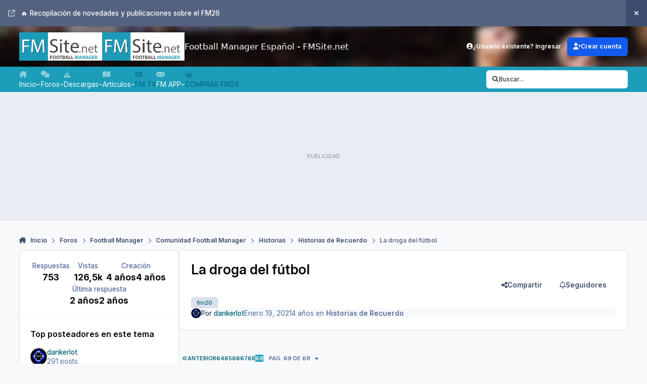

--- FILE ---
content_type: text/html;charset=UTF-8
request_url: https://www.fmsite.net/forums/topic/90012-la-droga-del-futbol/?page=69
body_size: 74987
content:
<!DOCTYPE html>
<html lang="es-ES" dir="ltr" 

data-ips-path="/forums/topic/90012-la-droga-del-futbol/"
data-ips-scheme='light'
data-ips-scheme-active='light'
data-ips-scheme-default='light'
data-ips-theme="32"
data-ips-scheme-toggle="true"


    data-ips-guest


data-ips-theme-setting-change-scheme='1'
data-ips-theme-setting-link-panels='1'
data-ips-theme-setting-nav-bar-icons='1'
data-ips-theme-setting-mobile-icons-location='footer'
data-ips-theme-setting-mobile-footer-labels='1'
data-ips-theme-setting-sticky-sidebar='1'
data-ips-theme-setting-flip-sidebar='1'

data-ips-layout='default'



>
	<head data-ips-hook="head">
		<meta charset="utf-8">
		<title data-ips-hook="title">La droga del fútbol - Página 69 - Historias de Recuerdo - Football Manager Español - FMSite.net</title>
		
		
		
		

		


	<script>
		(() => {
			function getCookie(n) {
				let v = `; ${document.cookie}`, parts = v.split(`; ${n}=`);
				if (parts.length === 2) return parts.pop().split(';').shift();
			}
			
			const s = getCookie('ips4_scheme_preference');
			if(!s || s === document.documentElement.getAttribute("data-ips-scheme-active")) return;
			if(s === "system"){
				document.documentElement.setAttribute('data-ips-scheme',(window.matchMedia('(prefers-color-scheme:dark)').matches)?'dark':'light');
			} else {
				document.documentElement.setAttribute("data-ips-scheme",s);
			}
			document.documentElement.setAttribute("data-ips-scheme-active",s);
		})();
	</script>

		
			<!-- publi de Adsense, solo añadir una vez -->
<script async src="https://pagead2.googlesyndication.com/pagead/js/adsbygoogle.js?client=ca-pub-2568482897193061" crossorigin="anonymous"></script>
     <!-- Google tag (gtag.js) -->
<script async src="https://www.googletagmanager.com/gtag/js?id=G-LH8KSPMHPL"></script>
<script>
  window.dataLayer = window.dataLayer || [];
  function gtag(){dataLayer.push(arguments);}
  gtag('js', new Date());

  gtag('config', 'G-LH8KSPMHPL');
</script>
<!--20230130 para mostrar anuncio de quitar bloqueador-->
<script async src="https://fundingchoicesmessages.google.com/i/pub-2568482897193061?ers=1" nonce="KqLbgcU7GZRffBge-0hNTA"></script><script nonce="KqLbgcU7GZRffBge-0hNTA">(function() {function signalGooglefcPresent() {if (!window.frames['googlefcPresent']) {if (document.body) {const iframe = document.createElement('iframe'); iframe.style = 'width: 0; height: 0; border: none; z-index: -1000; left: -1000px; top: -1000px;'; iframe.style.display = 'none'; iframe.name = 'googlefcPresent'; document.body.appendChild(iframe);} else {setTimeout(signalGooglefcPresent, 0);}}}signalGooglefcPresent();})();</script>
  <meta name='impact-site-verification' value='433899ab-9cf0-45e9-b503-e002e6c9bf5e'>

  <!-- 20250503 themoneytizer -->
  <!-- InMobi Choice. Consent Manager Tag v3.0 (for TCF 2.2) -->
<script type="text/javascript" async=true>
(function() {
  var host = "www.themoneytizer.com";
  var element = document.createElement('script');
  var firstScript = document.getElementsByTagName('script')[0];
  var url = 'https://cmp.inmobi.com'
    .concat('/choice/', '6Fv0cGNfc_bw8', '/', host, '/choice.js?tag_version=V3');
  var uspTries = 0;
  var uspTriesLimit = 3;
  element.async = true;
  element.type = 'text/javascript';
  element.src = url;

  firstScript.parentNode.insertBefore(element, firstScript);

  function makeStub() {
    var TCF_LOCATOR_NAME = '__tcfapiLocator';
    var queue = [];
    var win = window;
    var cmpFrame;

    function addFrame() {
      var doc = win.document;
      var otherCMP = !!(win.frames[TCF_LOCATOR_NAME]);

      if (!otherCMP) {
        if (doc.body) {
          var iframe = doc.createElement('iframe');

          iframe.style.cssText = 'display:none';
          iframe.name = TCF_LOCATOR_NAME;
          doc.body.appendChild(iframe);
        } else {
          setTimeout(addFrame, 5);
        }
      }
      return !otherCMP;
    }

    function tcfAPIHandler() {
      var gdprApplies;
      var args = arguments;

      if (!args.length) {
        return queue;
      } else if (args[0] === 'setGdprApplies') {
        if (
          args.length > 3 &&
          args[2] === 2 &&
          typeof args[3] === 'boolean'
        ) {
          gdprApplies = args[3];
          if (typeof args[2] === 'function') {
            args[2]('set', true);
          }
        }
      } else if (args[0] === 'ping') {
        var retr = {
          gdprApplies: gdprApplies,
          cmpLoaded: false,
          cmpStatus: 'stub'
        };

        if (typeof args[2] === 'function') {
          args[2](retr);
        }
      } else {
        if(args[0] === 'init' && typeof args[3] === 'object') {
          args[3] = Object.assign(args[3], { tag_version: 'V3' });
        }
        queue.push(args);
      }
    }

    function postMessageEventHandler(event) {
      var msgIsString = typeof event.data === 'string';
      var json = {};

      try {
        if (msgIsString) {
          json = JSON.parse(event.data);
        } else {
          json = event.data;
        }
      } catch (ignore) {}

      var payload = json.__tcfapiCall;

      if (payload) {
        window.__tcfapi(
          payload.command,
          payload.version,
          function(retValue, success) {
            var returnMsg = {
              __tcfapiReturn: {
                returnValue: retValue,
                success: success,
                callId: payload.callId
              }
            };
            if (msgIsString) {
              returnMsg = JSON.stringify(returnMsg);
            }
            if (event && event.source && event.source.postMessage) {
              event.source.postMessage(returnMsg, '*');
            }
          },
          payload.parameter
        );
      }
    }

    while (win) {
      try {
        if (win.frames[TCF_LOCATOR_NAME]) {
          cmpFrame = win;
          break;
        }
      } catch (ignore) {}

      if (win === window.top) {
        break;
      }
      win = win.parent;
    }
    if (!cmpFrame) {
      addFrame();
      win.__tcfapi = tcfAPIHandler;
      win.addEventListener('message', postMessageEventHandler, false);
    }
  };

  makeStub();

  var uspStubFunction = function() {
    var arg = arguments;
    if (typeof window.__uspapi !== uspStubFunction) {
      setTimeout(function() {
        if (typeof window.__uspapi !== 'undefined') {
          window.__uspapi.apply(window.__uspapi, arg);
        }
      }, 500);
    }
  };

  var checkIfUspIsReady = function() {
    uspTries++;
    if (window.__uspapi === uspStubFunction && uspTries < uspTriesLimit) {
      console.warn('USP is not accessible');
    } else {
      clearInterval(uspInterval);
    }
  };

  if (typeof window.__uspapi === 'undefined') {
    window.__uspapi = uspStubFunction;
    var uspInterval = setInterval(checkIfUspIsReady, 6000);
  }
})();
</script>
<!-- End InMobi Choice. Consent Manager Tag v3.0 (for TCF 2.2) -->
		
		
		
		
		


	<!--!Font Awesome Free 6 by @fontawesome - https://fontawesome.com License - https://fontawesome.com/license/free Copyright 2024 Fonticons, Inc.-->
	<link rel='stylesheet' href='//www.fmsite.net/applications/core/interface/static/fontawesome/css/all.min.css?v=6.7.2'>



	<link rel='stylesheet' href='//www.fmsite.net/static/css/core_global_framework_framework.css?v=23d6345ff21762527673'>

	<link rel='stylesheet' href='//www.fmsite.net/static/css/core_global_flags.css?v=23d6345ff21762527673'>

	<link rel='stylesheet' href='//www.fmsite.net/static/css/core_front_core.css?v=23d6345ff21762527673'>

	<link rel='stylesheet' href='//www.fmsite.net/static/css/forums_front_forums.css?v=23d6345ff21762527673'>

	<link rel='stylesheet' href='//www.fmsite.net/static/css/forums_front_topics.css?v=23d6345ff21762527673'>

	<link rel='stylesheet' href='//www.fmsite.net/static/css/core_front_styles_streams.css?v=23d6345ff21762527673'>

	<link rel='stylesheet' href='//www.fmsite.net/static/css/downloads_front_downloads.css?v=23d6345ff21762527673'>

	<link rel='stylesheet' href='//www.fmsite.net/static/css/core_front_styles_promote.css?v=23d6345ff21762527673'>


<!-- Content Config CSS Properties -->
<style id="contentOptionsCSS">
    :root {
        --i-embed-max-width: 500px;
        --i-embed-default-width: 500px;
        --i-embed-media-max-width: 100%;
    }
</style>



	
	
	<style id="themeVariables">
		
			:root{

--set__logo-light: url('https://www.fmsite.net/uploads/monthly_2025_03/logo-fmsite-15-07-21-2.png.283beca3ff33cd3341fbcad76d08bc74_6ba579.png');
--set__logo-dark: url('https://www.fmsite.net/uploads/monthly_2025_03/logo-fmsite-15-07-21-2.png.283beca3ff33cd3341fbcad76d08bc74_17211c.png');
--set__i-position-navigation: 7;
--set__i-position-breadcrumb: 10;
--set__i-nav-bar-icons: 1;
--light__i-secondary: hsl(191 74% 42%);
--light__i-secondary-relative-l: 47;
--light__i-headerSecondary--ba-co: var(--i-secondary);
--set__i-header-primary--he: 80;
--light__i-widget-header--ba-co: var(--i-secondary-light);
--light__i-widget-header--co: var(--i-secondary-contrast);
--set__i-layout-width: 1300;
--set__i-flip-sidebar: 1;
--set__i-font-family: var(--i-font-family_inter);
--set__i-logo--fo-fa: var(--i-font-family_system-ui);
--set__i-desktop-logo--fo-si: 17;
--set__i-mobile-logo--he: 71;
--set__i-font-size: 13.5;
--set__i-sidebar-width: 315;
--i-button--bo-ra: 6;
--set__mobile-logo-light: url('https://www.fmsite.net/uploads/monthly_2025_03/logo-fmsite-15-07-21-2.png.283beca3ff33cd3341fbcad76d08bc74_66d0de.png');
--set__mobile-logo-dark: url('https://www.fmsite.net/uploads/monthly_2025_03/logo-fmsite-15-07-21-2.png.283beca3ff33cd3341fbcad76d08bc74_cb6a69.png');
--light__i-link--co: hsl(191 100% 24%);
--set__i-default-scheme: light;

}
		
	</style>

	
		<style id="themeCustomCSS">
			 .ipsHeader .ipsHeader__primary{background:url(https://www.fmsite.net/recursos/fm15/promo-banner/bg-fm15.jpg) no-repeat center;background-size:cover;}.ipsNavBar > li > :is(a, button){padding:.6em 1em;text-transform:initial;font-size:max(12px, 0.9em);}.cWidgetContainer h3{text-transform:uppercase;}.ipsWidget__header{padding:0.7em 1.2em;}.ipsWidget--vertical .actividad_resumida .ipsStreamItem__mainCell{flex-direction:column;}.actividad_resumida .ipsStreamItem__mainCell{padding:calc(var(--_padding-block) / 5) 0;}.actividad_resumida .ipsStreamItem__iconCell{gap:0;}.actividad_resumida .ipsStreamItem__header{font-size:0.9em;}.actividad_resumida .ipsStreamItem__title{font-size:1.1em;}@media (min-width:768px){.actividad_resumida .ipsStreamItem__mainCell{flex-direction:row;justify-content:space-between;padding-right:10px;}.actividad_resumida .ipsStreamItem:not(.ipsStreamItem_actionBlock) .ipsStreamItem__iconCell::before{flex:0 0 calc(var(--_padding-block) / 2);}}.actividad_resumida .ipsStreamItem__mainCell .ipsStreamItem__content{display:none;}.ipsRichText__table-wrapper table img{vertical-align:middle;}#forum-category_165 .ipsSubList{display:none !important;}[data-forumid="412"] .ipsSubList a{width:78px;overflow:hidden;white-space:nowrap;direction:rtl;word-spacing:30px;}[data-forumid="413"] .ipsSubList a{width:78px;overflow:hidden;white-space:nowrap;direction:rtl;word-spacing:30px;}.ipsRichEmbed__content .ipsEmbeddedVideo{max-width:100% !important;height:initial !important;}@media (min-width:768px){.ipsResponsive_header--mobile + .google-auto-placed{display:none;}.ipsHeader__secondary .google-auto-placed{display:none;}.ipsHeader__primary + .google-auto-placed{display:none;}}.q-toolbar .google-auto-placed{display:none !important;}@media (min-width:768px){.ipsData--topic-list li.ipsData__item{padding:7.5px;}}ins.adsbygoogle[data-ad-status="unfilled"]{display:none !important;}.ipsHeader > .google-auto-placed{min-height:auto;}span.ipsBadge.ipsBadge--soft{overflow-wrap:break-word;}.ipsBadge.videoguia{background:#3F51B5;}.ipsBadge.gameplay{background:#8BC34A;}.ipsBadge.parches{background:#FF5722;}ul.ipsEntry__authorFields{display:flex;flex-wrap:wrap;}.cDownloadsCategoryTable:has(p){display:none;}.ipsBadge[data-tag-label="fm26"]:after, .ipsBadge[data-tag-label="FM26"]:after{content:' ';background:#ff5722;width:10px;height:30px;position:absolute;bottom:1px;left:-8px;transform:rotateZ(10deg);}.ipsBadge[data-tag-label="fm26"], .ipsBadge[data-tag-label="FM26"]{color:var(--i-primary-contrast);background:#352467;background:#1c1c1c;position:relative;overflow:hidden;font-style:italic;padding:0 .6em;text-transform:uppercase;}.ipsBadge[data-tag-label="fm24"], .ipsBadge[data-tag-label="FM24"]{color:var(--i-primary-contrast);background:#352467;background:#6525A7;position:relative;overflow:hidden;font-style:italic;padding:0 .6em;text-transform:uppercase;}.ipsBadge[data-tag-label="fm24"]:after, .ipsBadge[data-tag-label="FM24"]:after{content:' ';background:#ff5129;width:10px;height:20px;position:absolute;bottom:1px;left:-8px;transform:rotateZ(10deg);}.ipsBadge[data-tag-label="FM08"]{color:var(--i-primary-contrast);background:#768086;color:#1a2645;font-style:italic;padding:0 .6em;text-transform:uppercase;}.ipsBadge[data-tag-label="FM12"]{color:var(--i-primary-contrast);background:#8a0401;font-style:italic;padding:0 .6em;text-transform:uppercase;}.ipsBadge[data-tag-label="FM13"]{color:var(--i-primary-contrast);background:#a5925f;color:#000;font-style:italic;padding:0 .6em;text-transform:uppercase;}.ipsBadge[data-tag-label="FM14"], .ipsBadge[data-tag-label="fm14"]{background:#113266;color:#6abfe0;font-style:italic;padding:0 .6em;text-transform:uppercase;}.ipsBadge[data-tag-label="FM15"], .ipsBadge[data-tag-label="fm15"]{background:#cc0e28;font-style:italic;padding:0 .6em;text-transform:uppercase;}.ipsBadge[data-tag-label="FM16"], .ipsBadge[data-tag-label="fm16"]{background:#cc0d1f;color:#f7e605;font-style:italic;padding:0 .6em;text-transform:uppercase;}.ipsBadge[data-tag-label="FM17"], .ipsBadge[data-tag-label="fm17"]{background:#ca0d21;font-style:italic;padding:0 .6em;text-transform:uppercase;}.ipsBadge[data-tag-label="FM18"], .ipsBadge[data-tag-label="fm18"]{color:var(--i-primary-contrast);background:#cb0d21;font-style:italic;padding:0 .6em;text-transform:uppercase;}.ipsBadge[data-tag-label="FM19"], .ipsBadge[data-tag-label="fm19"]{color:var(--i-primary-contrast);background:#7e1c3f;font-style:italic;padding:0 .6em;text-transform:uppercase;}.ipsBadge[data-tag-label="FM20"], .ipsBadge[data-tag-label="fm20"]{color:var(--i-primary-contrast);background:#360e51;font-style:italic;padding:0 .6em;text-transform:uppercase;}.ipsBadge[data-tag-label="FM21"], .ipsBadge[data-tag-label="fm21"]{color:var(--i-primary-contrast);background:#48328a;font-style:italic;padding:0 .6em;text-transform:uppercase;}.ipsBadge[data-tag-label="FM22"], .ipsBadge[data-tag-label="fm22"]{color:var(--i-primary-contrast);background:#352467;background:#6525A7;position:relative;overflow:hidden;font-style:italic;padding:0 .6em;text-transform:uppercase;}.ipsBadge[data-tag-label="FM22"]:after, .ipsBadge[data-tag-label="fm22"]:after{content:' ';background:#FF00A5;width:10px;height:20px;position:absolute;bottom:1px;left:-8px;transform:rotateZ(10deg);}.ipsBadge[data-tag-label="FM23"], .ipsBadge[data-tag-label="fm23"]{color:var(--i-primary-contrast);background:#352467;background:#6525A7;position:relative;overflow:hidden;font-style:italic;padding:0 .6em;text-transform:uppercase;}.ipsBadge[data-tag-label="FM23"]:after, .ipsBadge[data-tag-label="fm23"]:after{content:' ';background:#52f5f3;width:10px;height:20px;position:absolute;bottom:1px;left:-8px;transform:rotateZ(10deg);}.ipsBadge[data-tag-label="FM25"],.ipsBadge[data-tag-label="fm25"]{color:var(--i-primary-contrast);background:#352467;background:#e2e2f4;color:#6e0fd8 !important;position:relative;overflow:hidden;font-style:italic}.ipsBadge[data-tag-label="FM25"]:after, .ipsBadge[data-tag-label="fm25"]:after{content:' ';background:#0a0f1e;width:10px;height:20px;position:absolute;bottom:1px;left:-8px;transform:rotateZ(10deg);}
		</style>
	

	


		



	<meta name="viewport" content="width=device-width, initial-scale=1, viewport-fit=cover">
	<meta name="apple-mobile-web-app-status-bar-style" content="black-translucent">
	
	
		
		
			<meta property="og:image" content="https://www.fmsite.net/uploads/monthly_2021_10/fmsite202110-rrss.png.9d2c19290bf8ca9461a489575630fd60.png">
		
	
	
		<meta name="twitter:card" content="summary_large_image">
	
	
		
			<meta name="twitter:site" content="@FMSite">
		
	
	
		
			
				
					<meta property="og:title" content="La droga del fútbol">
				
			
		
	
		
			
				
					<meta property="og:type" content="website">
				
			
		
	
		
			
				
					<meta property="og:url" content="https://www.fmsite.net/forums/topic/90012-la-droga-del-futbol/">
				
			
		
	
		
			
				
					<meta property="og:updated_time" content="2023-03-31T17:04:22Z">
				
			
		
	
		
			
				
					<meta name="keywords" content="fm20">
				
			
		
	
		
			
				
					<meta property="og:site_name" content="Football Manager Español - FMSite.net">
				
			
		
	
		
			
				
					<meta property="og:locale" content="es_ES">
				
			
		
	
	
		
			<link rel="first" href="https://www.fmsite.net/forums/topic/90012-la-droga-del-futbol/">
		
	
		
			<link rel="prev" href="https://www.fmsite.net/forums/topic/90012-la-droga-del-futbol/?&amp;page=68">
		
	
		
			<link rel="canonical" href="https://www.fmsite.net/forums/topic/90012-la-droga-del-futbol/?&amp;page=69">
		
	
	
	
	
	
	<link rel="manifest" href="https://www.fmsite.net/manifest.webmanifest/">
	
	

	
	
		
	
		
	
		
	
		
	
		
	
		
	
		
	
		
	
		
	
		
	
		
	
		
	
		
	
		
	
		
	
		
	
		
	
		
	
		
	
		
	
		
	
		
	
		
	
		
			<link rel="apple-touch-icon" href="https://www.fmsite.net/uploads/monthly_2025_08/apple-touch-icon-180x180.png?v=1755073504">
		
	

	
	
		<meta name="apple-mobile-web-app-capable" content="yes">
		<meta name="mobile-web-app-capable" content="yes">
		
			
		
			
				
				
				<link rel="apple-touch-startup-image" media="screen and (device-width: 390px) and (device-height: 844px) and (-webkit-device-pixel-ratio: 3) and (orientation: portrait)" href="https://www.fmsite.net/uploads/monthly_2025_08/apple-startup-1170x2532.png?v=1755073504">
			
		
			
				
				
				<link rel="apple-touch-startup-image" media="screen and (device-width: 390px) and (device-height: 844px) and (-webkit-device-pixel-ratio: 3) and (orientation: landscape)" href="https://www.fmsite.net/uploads/monthly_2025_08/apple-startup-2532x1170.png?v=1755073504">
			
		
			
				
				
				<link rel="apple-touch-startup-image" media="screen and (device-width: 428px) and (device-height: 926px) and (-webkit-device-pixel-ratio: 3) and (orientation: portrait)" href="https://www.fmsite.net/uploads/monthly_2025_08/apple-startup-1284x2778.png?v=1755073504">
			
		
			
				
				
				<link rel="apple-touch-startup-image" media="screen and (device-width: 428px) and (device-height: 926px) and (-webkit-device-pixel-ratio: 3) and (orientation: landscape)" href="https://www.fmsite.net/uploads/monthly_2025_08/apple-startup-2778x1284.png?v=1755073504">
			
		
			
				
				
				<link rel="apple-touch-startup-image" media="screen and (device-width: 393px) and (device-height: 852px) and (-webkit-device-pixel-ratio: 3) and (orientation: portrait)" href="https://www.fmsite.net/uploads/monthly_2025_08/apple-startup-1179x2556.png?v=1755073504">
			
		
			
				
				
				<link rel="apple-touch-startup-image" media="screen and (device-width: 393px) and (device-height: 852px) and (-webkit-device-pixel-ratio: 3) and (orientation: landscape)" href="https://www.fmsite.net/uploads/monthly_2025_08/apple-startup-2556x1179.png?v=1755073504">
			
		
			
				
				
				<link rel="apple-touch-startup-image" media="screen and (device-width: 430px) and (device-height: 932px) and (-webkit-device-pixel-ratio: 3) and (orientation: portrait)" href="https://www.fmsite.net/uploads/monthly_2025_08/apple-startup-1290x2796.png?v=1755073504">
			
		
			
				
				
				<link rel="apple-touch-startup-image" media="screen and (device-width: 430px) and (device-height: 932px) and (-webkit-device-pixel-ratio: 3) and (orientation: landscape)" href="https://www.fmsite.net/uploads/monthly_2025_08/apple-startup-2796x1290.png?v=1755073504">
			
		
			
				
				
				<link rel="apple-touch-startup-image" media="screen and (device-width: 402px) and (device-height: 874px) and (-webkit-device-pixel-ratio: 3) and (orientation: portrait)" href="https://www.fmsite.net/uploads/monthly_2025_08/apple-startup-1206x2622.png?v=1755073504">
			
		
			
				
				
				<link rel="apple-touch-startup-image" media="screen and (device-width: 402px) and (device-height: 874px) and (-webkit-device-pixel-ratio: 3) and (orientation: landscape)" href="https://www.fmsite.net/uploads/monthly_2025_08/apple-startup-2622x1206.png?v=1755073504">
			
		
			
				
				
				<link rel="apple-touch-startup-image" media="screen and (device-width: 440px) and (device-height: 956px) and (-webkit-device-pixel-ratio: 3) and (orientation: portrait)" href="https://www.fmsite.net/uploads/monthly_2025_08/apple-startup-1320x2868.png?v=1755073504">
			
		
			
				
				
				<link rel="apple-touch-startup-image" media="screen and (device-width: 440px) and (device-height: 956px) and (-webkit-device-pixel-ratio: 3) and (orientation: landscape)" href="https://www.fmsite.net/uploads/monthly_2025_08/apple-startup-2868x1320.png?v=1755073504">
			
		
			
				
				
				<link rel="apple-touch-startup-image" media="screen and (device-width: 768px) and (device-height: 1024px) and (-webkit-device-pixel-ratio: 2) and (orientation: portrait)" href="https://www.fmsite.net/uploads/monthly_2025_08/apple-startup-1536x2048.png?v=1755073504">
			
		
			
				
				
				<link rel="apple-touch-startup-image" media="screen and (device-width: 768px) and (device-height: 1024px) and (-webkit-device-pixel-ratio: 2) and (orientation: landscape)" href="https://www.fmsite.net/uploads/monthly_2025_08/apple-startup-2048x1536.png?v=1755073504">
			
		
			
				
				
				<link rel="apple-touch-startup-image" media="screen and (device-width: 1180px) and (device-height: 820px) and (-webkit-device-pixel-ratio: 2) and (orientation: portrait)" href="https://www.fmsite.net/uploads/monthly_2025_08/apple-startup-1640x2360.png?v=1755073504">
			
		
			
				
				
				<link rel="apple-touch-startup-image" media="screen and (device-width: 1180px) and (device-height: 820px) and (-webkit-device-pixel-ratio: 2) and (orientation: landscape)" href="https://www.fmsite.net/uploads/monthly_2025_08/apple-startup-2360x1640.png?v=1755073504">
			
		
			
				
				
				<link rel="apple-touch-startup-image" media="screen and (device-width: 834px) and (device-height: 1194px) and (-webkit-device-pixel-ratio: 2) and (orientation: portrait)" href="https://www.fmsite.net/uploads/monthly_2025_08/apple-startup-1668x2388.png?v=1755073504">
			
		
			
				
				
				<link rel="apple-touch-startup-image" media="screen and (device-width: 834px) and (device-height: 1194px) and (-webkit-device-pixel-ratio: 2) and (orientation: landscape)" href="https://www.fmsite.net/uploads/monthly_2025_08/apple-startup-2388x1668.png?v=1755073504">
			
		
			
				
				
				<link rel="apple-touch-startup-image" media="screen and (device-width: 1024px) and (device-height: 1366px) and (-webkit-device-pixel-ratio: 2) and (orientation: portrait)" href="https://www.fmsite.net/uploads/monthly_2025_08/apple-startup-2048x2732.png?v=1755073504">
			
		
			
				
				
				<link rel="apple-touch-startup-image" media="screen and (device-width: 1024px) and (device-height: 1366px) and (-webkit-device-pixel-ratio: 2) and (orientation: landscape)" href="https://www.fmsite.net/uploads/monthly_2025_08/apple-startup-2732x2048.png?v=1755073504">
			
		
			
				
				
				<link rel="apple-touch-startup-image" media="screen and (device-width: 834px) and (device-height: 1112px) and (-webkit-device-pixel-ratio: 2) and (orientation: portrait)" href="https://www.fmsite.net/uploads/monthly_2025_08/apple-startup-1668x2224.png?v=1755073504">
			
		
			
				
				
				<link rel="apple-touch-startup-image" media="screen and (device-width: 834px) and (device-height: 1112px) and (-webkit-device-pixel-ratio: 2) and (orientation: landscape)" href="https://www.fmsite.net/uploads/monthly_2025_08/apple-startup-2224x1668.png?v=1755073504">
			
		
			
				
				
				<link rel="apple-touch-startup-image" media="screen and (device-width: 833.9469808542px) and (device-height: 555.9646539028px) and (-webkit-device-pixel-ratio: 2.716) and (orientation: portrait)" href="https://www.fmsite.net/uploads/monthly_2025_08/apple-startup-1488x2266.png?v=1755073504">
			
		
	


		

	
	<link rel='icon' href='https://www.fmsite.net/uploads/monthly_2021_02/favicon-32x32.png' type="image/png">

	</head>
	<body data-ips-hook="body" class="ipsApp ipsApp_front " data-contentClass="IPS\forums\Topic" data-controller="core.front.core.app" data-pageApp="forums" data-pageLocation="front" data-pageModule="forums" data-pageController="topic" data-id="90012" >
		<a href="#ipsLayout__main" class="ipsSkipToContent">Jump to content</a>
		
		
		

<i-pull-to-refresh aria-hidden="true">
	<div class="iPullToRefresh"></div>
</i-pull-to-refresh>
		


	<i-pwa-install id="ipsPwaInstall">
		
		
			
		
			
		
			
		
			
		
			
		
			
		
			
		
			
		
			
		
			
		
			
		
			
		
			
		
			
		
			
		
			
		
			
		
			
		
			
		
			
		
			
		
			
		
			
		
			
				<img src="https://www.fmsite.net/uploads/monthly_2025_08/apple-touch-icon-180x180.png" alt="" width="180" height="180" class="iPwaInstall__icon">
			
		
		<div class="iPwaInstall__content">
			<div class="iPwaInstall__title">FMSite en modo aplicación</div>
			<p class="iPwaInstall__desc">Una mejor manera de navegar. <strong>Saber más</strong></p>
		</div>
		<button type="button" class="iPwaInstall__learnMore" popovertarget="iPwaInstall__learnPopover">Saber más</button>
		<button type="button" class="iPwaInstall__dismiss" id="iPwaInstall__dismiss"><span aria-hidden="true">&times;</span><span class="ipsInvisible">Descartar</span></button>
	</i-pwa-install>
	
	<i-card popover id="iPwaInstall__learnPopover">
		<button class="iCardDismiss" type="button" tabindex="-1" popovertarget="iPwaInstall__learnPopover" popovertargetaction="hide">Close</button>
		<div class="iCard">
			<div class="iCard__content iPwaInstallPopover">
				<div class="i-flex i-gap_2">
					
						
					
						
					
						
					
						
					
						
					
						
					
						
					
						
					
						
					
						
					
						
					
						
					
						
					
						
					
						
					
						
					
						
					
						
					
						
					
						
					
						
					
						
					
						
					
						
							<img src="https://www.fmsite.net/uploads/monthly_2025_08/apple-touch-icon-180x180.png" alt="" width="180" height="180" class="iPwaInstallPopover__icon">
						
					
					<div class="i-flex_11 i-align-self_center">
						<div class="i-font-weight_700 i-color_hard">Football Manager Español - FMSite.net</div>
						<p>Instala FMSite en modo App en tu dispositivo para mejorar la experiencia, recibir notificaciones nativas, premios y más!</p>
					</div>
				</div>

				<div class="iPwaInstallPopover__ios">
					<div class="iPwaInstallPopover__title">
						<svg xmlns="http://www.w3.org/2000/svg" viewBox="0 0 384 512"><path d="M318.7 268.7c-.2-36.7 16.4-64.4 50-84.8-18.8-26.9-47.2-41.7-84.7-44.6-35.5-2.8-74.3 20.7-88.5 20.7-15 0-49.4-19.7-76.4-19.7C63.3 141.2 4 184.8 4 273.5q0 39.3 14.4 81.2c12.8 36.7 59 126.7 107.2 125.2 25.2-.6 43-17.9 75.8-17.9 31.8 0 48.3 17.9 76.4 17.9 48.6-.7 90.4-82.5 102.6-119.3-65.2-30.7-61.7-90-61.7-91.9zm-56.6-164.2c27.3-32.4 24.8-61.9 24-72.5-24.1 1.4-52 16.4-67.9 34.9-17.5 19.8-27.8 44.3-25.6 71.9 26.1 2 49.9-11.4 69.5-34.3z"/></svg>
						<span>Para instalar esta aplicación en iOS o iPadOS</span>
					</div>
					<ol class="ipsList ipsList--bullets i-color_soft i-margin-top_2">
						<li>Tap the <svg xmlns='http://www.w3.org/2000/svg' viewBox='0 0 416 550.4' class='iPwaInstallPopover__svg'><path d='M292.8 129.6 208 44.8l-84.8 84.8-22.4-22.4L208 0l107.2 107.2-22.4 22.4Z'/><path d='M192 22.4h32v336h-32v-336Z'/><path d='M368 550.4H48c-27.2 0-48-20.8-48-48v-288c0-27.2 20.8-48 48-48h112v32H48c-9.6 0-16 6.4-16 16v288c0 9.6 6.4 16 16 16h320c9.6 0 16-6.4 16-16v-288c0-9.6-6.4-16-16-16H256v-32h112c27.2 0 48 20.8 48 48v288c0 27.2-20.8 48-48 48Z'/></svg> Share icon in Safari</li>
						<li>Scroll the menu and tap <strong>Add to Home Screen</strong>.</li>
						<li>Tap <strong>Add</strong> in the top-right corner.</li>
					</ol>
				</div>
				<div class="iPwaInstallPopover__android">
					<div class="iPwaInstallPopover__title">
						<svg xmlns="http://www.w3.org/2000/svg" viewBox="0 0 576 512"><path d="M420.6 301.9a24 24 0 1 1 24-24 24 24 0 0 1 -24 24m-265.1 0a24 24 0 1 1 24-24 24 24 0 0 1 -24 24m273.7-144.5 47.9-83a10 10 0 1 0 -17.3-10h0l-48.5 84.1a301.3 301.3 0 0 0 -246.6 0L116.2 64.5a10 10 0 1 0 -17.3 10h0l47.9 83C64.5 202.2 8.2 285.6 0 384H576c-8.2-98.5-64.5-181.8-146.9-226.6"/></svg>
						<span>Para instalar esta aplicación en Android</span>
					</div>
					<ol class="ipsList ipsList--bullets i-color_soft i-margin-top_2">
						<li>Tap the 3-dot menu (⋮) in the top-right corner of the browser.</li>
						<li>Tap <strong>Add to Home screen</strong> or <strong>Install app</strong>.</li>
						<li>Confirm by tapping <strong>Install</strong>.</li>
					</ol>
				</div>
			</div>
		</div>
	</i-card>

		
		<div class="ipsLayout" id="ipsLayout" data-ips-hook="layout">
			
			<div class="ipsLayout__app" data-ips-hook="app">
				
				<div data-ips-hook="mobileHeader" class="ipsMobileHeader ipsResponsive_header--mobile">
					
<a href="https://www.fmsite.net/" data-ips-hook="logo" class="ipsLogo ipsLogo--mobile" accesskey="1">
	
		

    
    
    
    <picture class='ipsLogo__image ipsLogo__image--light'>
        <source srcset="[data-uri]" media="(min-width: 980px)">
        <img src="https://www.fmsite.net/uploads/monthly_2025_03/logo-fmsite-15-07-21-2.png.283beca3ff33cd3341fbcad76d08bc74_730b6b.png" width="292" height="100" alt='Football Manager Español - FMSite.net' data-ips-theme-image='mobile-logo-light'>
    </picture>

		

    
    
    
    <picture class='ipsLogo__image ipsLogo__image--dark'>
        <source srcset="[data-uri]" media="(min-width: 980px)">
        <img src="https://www.fmsite.net/uploads/monthly_2025_03/logo-fmsite-15-07-21-2.png.283beca3ff33cd3341fbcad76d08bc74_a5c92f.png" width="292" height="100" alt='Football Manager Español - FMSite.net' data-ips-theme-image='mobile-logo-dark'>
    </picture>

	
  	<div class="ipsLogo__text">
		<span class="ipsLogo__name" data-ips-theme-text="set__i-logo-text">Football Manager Espa&ntilde;ol - FMSite.net</span>
		
			<span class="ipsLogo__slogan" data-ips-theme-text="set__i-logo-slogan"></span>
		
	</div>
</a>
					
<ul data-ips-hook="mobileNavHeader" class="ipsMobileNavIcons ipsResponsive_header--mobile">
	
		<li data-el="guest">
			<button type="button" class="ipsMobileNavIcons__button ipsMobileNavIcons__button--primary" aria-controls="ipsOffCanvas--guest" aria-expanded="false" data-ipscontrols>
				<span>Iniciar Sesión</span>
			</button>
		</li>
	
	
	
		
	
    
	
	
</ul>
				</div>
				
				


	<div class='ipsAnnouncements ipsAnnouncements--top' data-controller="core.front.core.announcementBanner">
		
			
			
				<div class='ipsAnnouncement ipsAnnouncement--general' data-announcementId="49">
					<div class="ipsWidth">
						
							<a href='https://www.fmsite.net/articulos/football-manager/resumen-de-novedades-football-manager-26-r1209/' class='ipsAnnouncement__link' target="_blank" rel='noopener'><i class="fa-solid fa-arrow-up-right-from-square ipsAnnouncement__icon"></i>🔥 Recopilación de novedades y publicaciones sobre el FM26</a>
						
						<button type="button" data-role="dismissAnnouncement"><i class="fa-solid fa-xmark"></i><span class="ipsInvisible">Hide announcement</span></button>
					</div>
				</div>
			
		
	</div>

				
					
<nav class="ipsBreadcrumb ipsBreadcrumb--mobile ipsResponsive_header--mobile" aria-label="Breadcrumbs" >
	<ol itemscope itemtype="https://schema.org/BreadcrumbList" class="ipsBreadcrumb__list">
		<li itemprop="itemListElement" itemscope itemtype="https://schema.org/ListItem">
			<a title="Inicio" href="https://www.fmsite.net/" itemprop="item">
				<i class="fa-solid fa-house-chimney"></i> <span itemprop="name">Inicio</span>
			</a>
			<meta itemprop="position" content="1">
		</li>
		
		
		
			
				<li itemprop="itemListElement" itemscope itemtype="https://schema.org/ListItem">
					<a href="https://www.fmsite.net/forums/" itemprop="item">
						<span itemprop="name">Foros </span>
					</a>
					<meta itemprop="position" content="2">
				</li>
			
			
		
			
				<li itemprop="itemListElement" itemscope itemtype="https://schema.org/ListItem">
					<a href="https://www.fmsite.net/forums/forum/196-football-manager/" itemprop="item">
						<span itemprop="name">Football Manager </span>
					</a>
					<meta itemprop="position" content="3">
				</li>
			
			
		
			
				<li itemprop="itemListElement" itemscope itemtype="https://schema.org/ListItem">
					<a href="https://www.fmsite.net/forums/forum/167-comunidad-football-manager/" itemprop="item">
						<span itemprop="name">Comunidad Football Manager </span>
					</a>
					<meta itemprop="position" content="4">
				</li>
			
			
		
			
				<li itemprop="itemListElement" itemscope itemtype="https://schema.org/ListItem">
					<a href="https://www.fmsite.net/forums/forum/8-historias/" itemprop="item">
						<span itemprop="name">Historias </span>
					</a>
					<meta itemprop="position" content="5">
				</li>
			
			
		
			
				<li itemprop="itemListElement" itemscope itemtype="https://schema.org/ListItem">
					<a href="https://www.fmsite.net/forums/forum/57-historias-de-recuerdo/" itemprop="item">
						<span itemprop="name">Historias de Recuerdo </span>
					</a>
					<meta itemprop="position" content="6">
				</li>
			
			
		
			
				<li aria-current="location" itemprop="itemListElement" itemscope itemtype="https://schema.org/ListItem">
					<span itemprop="name">La droga del fútbol</span>
					<meta itemprop="position" content="7">
				</li>
			
			
		
	</ol>
	<ul class="ipsBreadcrumb__feed" data-ips-hook="feed">
		
		<li >
			<a data-action="defaultStream" href="https://www.fmsite.net/discover/" ><i class="fa-regular fa-file-lines"></i> <span data-role="defaultStreamName">Toda la actividad</span></a>
		</li>
	</ul>
</nav>
				
				
					<header data-ips-hook="header" class="ipsHeader ipsResponsive_header--desktop">
						
						
							<div data-ips-hook="primaryHeader" class="ipsHeader__primary" >
								<div class="ipsWidth ipsHeader__align">
									<div data-ips-header-position="4" class="ipsHeader__start">


	
		<div data-ips-header-content='logo'>
			<!-- logo -->
			
				
<a href="https://www.fmsite.net/" data-ips-hook="logo" class="ipsLogo ipsLogo--desktop" accesskey="1">
	
		

    
    
    
    <picture class='ipsLogo__image ipsLogo__image--light'>
        <source srcset="[data-uri]" media="(max-width: 979px)">
        <img src="https://www.fmsite.net/uploads/monthly_2025_03/logo-fmsite-15-07-21-2.png.283beca3ff33cd3341fbcad76d08bc74_c900d5.png" width="292" height="100" alt='Football Manager Español - FMSite.net' data-ips-theme-image='logo-light'>
    </picture>

		

    
    
    
    <picture class='ipsLogo__image ipsLogo__image--dark'>
        <source srcset="[data-uri]" media="(max-width: 979px)">
        <img src="https://www.fmsite.net/uploads/monthly_2025_03/logo-fmsite-15-07-21-2.png.283beca3ff33cd3341fbcad76d08bc74_9b8ffb.png" width="292" height="100" alt='Football Manager Español - FMSite.net' data-ips-theme-image='logo-dark'>
    </picture>

	
  	<div class="ipsLogo__text">
		<span class="ipsLogo__name" data-ips-theme-text="set__i-logo-text">Football Manager Espa&ntilde;ol - FMSite.net</span>
		
			<span class="ipsLogo__slogan" data-ips-theme-text="set__i-logo-slogan"></span>
		
	</div>
</a>
			
			
			    
			    
			    
			    
			
		</div>
	

	

	

	

	
</div>
									<div data-ips-header-position="5" class="ipsHeader__center">


	

	

	

	

	
</div>
									<div data-ips-header-position="6" class="ipsHeader__end">


	

	

	
		<div data-ips-header-content='user'>
			<!-- user -->
			
			
			    
			    
				    

	<ul id="elUserNav" data-ips-hook="userBarGuest" class="ipsUserNav ipsUserNav--guest">
        
		
        
        
        
            
            <li id="elSignInLink" data-el="sign-in">
                <button type="button" id="elUserSignIn" popovertarget="elUserSignIn_menu" class="ipsUserNav__link">
                	<i class="fa-solid fa-circle-user"></i>
                	<span class="ipsUserNav__text">¿Usuario existente? Ingresar</span>
                </button>                
                
<i-dropdown popover id="elUserSignIn_menu">
	<div class="iDropdown">
		<form accept-charset='utf-8' method='post' action='https://www.fmsite.net/login/'>
			<input type="hidden" name="csrfKey" value="39b02fc760c84be1ab53fac2b1265656">
			<input type="hidden" name="ref" value="aHR0cHM6Ly93d3cuZm1zaXRlLm5ldC9mb3J1bXMvdG9waWMvOTAwMTItbGEtZHJvZ2EtZGVsLWZ1dGJvbC8/cGFnZT02OQ==">
			<div data-role="loginForm">
				
				
				
					<div class='ipsColumns ipsColumns--lines'>
						<div class='ipsColumns__primary' id='elUserSignIn_internal'>
							
<div class="">
	<h4 class="ipsTitle ipsTitle--h3 i-padding_2 i-padding-bottom_0 i-color_hard">Iniciar sesión</h4>
	<ul class='ipsForm ipsForm--vertical ipsForm--login-popup'>
		<li class="ipsFieldRow ipsFieldRow--noLabel ipsFieldRow--fullWidth">
			<label class="ipsFieldRow__label" for="login_popup_email">Dirección de Email</label>
			<div class="ipsFieldRow__content">
                <input type="email" class='ipsInput ipsInput--text' placeholder="Dirección de Email" name="auth" autocomplete="email" id='login_popup_email'>
			</div>
		</li>
		<li class="ipsFieldRow ipsFieldRow--noLabel ipsFieldRow--fullWidth">
			<label class="ipsFieldRow__label" for="login_popup_password">Contraseña</label>
			<div class="ipsFieldRow__content">
				<input type="password" class='ipsInput ipsInput--text' placeholder="Contraseña" name="password" autocomplete="current-password" id='login_popup_password'>
			</div>
		</li>
		<li class="ipsFieldRow ipsFieldRow--checkbox">
			<input type="checkbox" name="remember_me" id="remember_me_checkbox_popup" value="1" checked class="ipsInput ipsInput--toggle">
			<div class="ipsFieldRow__content">
				<label class="ipsFieldRow__label" for="remember_me_checkbox_popup">Recuérdame</label>
				<div class="ipsFieldRow__desc">No se recomienda en equipos compartidos</div>
			</div>
		</li>
		<li class="ipsSubmitRow">
			<button type="submit" name="_processLogin" value="usernamepassword" class="ipsButton ipsButton--primary i-width_100p">Iniciar sesión</button>
			
				<p class="i-color_soft i-link-color_inherit i-font-weight_500 i-font-size_-1 i-margin-top_2">
					
						<a href='https://www.fmsite.net/lostpassword/' data-ipsDialog data-ipsDialog-title='¿Ha olvidado su contraseña?'>
					
					¿Ha olvidado su contraseña?</a>
				</p>
			
		</li>
	</ul>
</div>
						</div>
						<div class='ipsColumns__secondary i-basis_280'>
							<div id='elUserSignIn_external'>
								<p class='ipsTitle ipsTitle--h3 i-padding_2 i-padding-bottom_0 i-color_soft'>O inicie sesión con uno de estos servicios</p>
								<div class='i-grid i-gap_2 i-padding_2'>
									
										<div>
											

<button type="submit" name="_processLogin" value="8" class='ipsSocial ipsSocial--google' style="background-color: #4285F4">
	
		<span class='ipsSocial__icon'>
			
				
					<svg xmlns="http://www.w3.org/2000/svg" viewBox="0 0 488 512"><path d="M488 261.8C488 403.3 391.1 504 248 504 110.8 504 0 393.2 0 256S110.8 8 248 8c66.8 0 123 24.5 166.3 64.9l-67.5 64.9C258.5 52.6 94.3 116.6 94.3 256c0 86.5 69.1 156.6 153.7 156.6 98.2 0 135-70.4 140.8-106.9H248v-85.3h236.1c2.3 12.7 3.9 24.9 3.9 41.4z"/></svg>
				
			
		</span>
		<span class='ipsSocial__text'>Iniciar sesión con Google</span>
	
</button>
										</div>
									
										<div>
											

<button type="submit" name="_processLogin" value="5" class='ipsSocial ipsSocial--twitter' style="background-color: #000000">
	
		<span class='ipsSocial__icon'>
			
				
					<svg xmlns="http://www.w3.org/2000/svg" viewBox="0 0 512 512"><path d="M389.2 48h70.6L305.6 224.2 487 464H345L233.7 318.6 106.5 464H35.8L200.7 275.5 26.8 48H172.4L272.9 180.9 389.2 48zM364.4 421.8h39.1L151.1 88h-42L364.4 421.8z"/></svg>
				
			
		</span>
		<span class='ipsSocial__text'>Iniciar sesión con Twitter</span>
	
</button>
										</div>
									
								</div>
							</div>
						</div>
					</div>
				
			</div>
		</form>
	</div>
</i-dropdown>
            </li>
            
        
		
			<li data-el="sign-up">
				
					<a href="https://www.fmsite.net/register/" class="ipsUserNav__link ipsUserNav__link--sign-up" data-ipsdialog data-ipsdialog-size="narrow" data-ipsdialog-title="Crear cuenta"  id="elRegisterButton">
						<i class="fa-solid fa-user-plus"></i>
						<span class="ipsUserNav__text">Crear cuenta</span>
					</a>
				
			</li>
		
		
	</ul>

			    
			    
			    
			
		</div>
	

	

	
</div>
								</div>
							</div>
						
						
							<div data-ips-hook="secondaryHeader" class="ipsHeader__secondary" >
								<div class="ipsWidth ipsHeader__align">
									<div data-ips-header-position="7" class="ipsHeader__start">


	

	
		<div data-ips-header-content='navigation'>
			<!-- navigation -->
			
			
			    
				    


<nav data-ips-hook="navBar" class="ipsNav" aria-label="Primary">
	<i-navigation-menu>
		<ul class="ipsNavBar" data-role="menu">
			


	
		
		
		
		<li  data-id="14"  data-navApp="core" data-navExt="Menu" >
			
			
				
					<button aria-expanded="false" aria-controls="elNavSecondary_14" data-ipscontrols type="button">
						<span class="ipsNavBar__icon" aria-hidden="true">
							
								<i class="fa-solid fa-house-chimney"></i>
							
						</span>
						<span class="ipsNavBar__text">
							<span class="ipsNavBar__label">Inicio</span>
							<i class="fa-solid fa-angle-down"></i>
						</span>
					</button>
					
						<ul class='ipsNav__dropdown' id='elNavSecondary_14' data-ips-hidden-light-dismiss hidden>
							


	
		
		
		
		<li  data-id="85"  data-navApp="cms" data-navExt="Pages" >
			
			
				
					<a href="https://www.fmsite.net"  data-navItem-id="85" >
						<span class="ipsNavBar__icon" aria-hidden="true">
							
								<i class="fa-solid fa-clipboard-list"></i>
							
						</span>
						<span class="ipsNavBar__text">
							<span class="ipsNavBar__label">Índice</span>
						</span>
					</a>
				
			
		</li>
	

	
		
		
		
		<li  data-id="44"  data-navApp="core" data-navExt="Node" >
			
			
				
					<a href="https://www.fmsite.net/articulos/noticias/"  data-navItem-id="44" >
						<span class="ipsNavBar__icon" aria-hidden="true">
							
								<i class="fa-regular fa-newspaper"></i>
							
						</span>
						<span class="ipsNavBar__text">
							<span class="ipsNavBar__label">Noticias</span>
						</span>
					</a>
				
			
		</li>
	

	
		
		
		
		<li  data-id="37"  data-navApp="core" data-navExt="Leaderboard" >
			
			
				
					<a href="https://www.fmsite.net/leaderboard/"  data-navItem-id="37" >
						<span class="ipsNavBar__icon" aria-hidden="true">
							
								<i class="fa-solid" style="--icon:'\f091'"></i>
							
						</span>
						<span class="ipsNavBar__text">
							<span class="ipsNavBar__label">Destacados</span>
						</span>
					</a>
				
			
		</li>
	

	
		
		
		
		<li  data-id="84"  data-navApp="core" data-navExt="CustomItem" >
			
			
				
					<a href="https://www.fmsite.net/featured/"  data-navItem-id="84" >
						<span class="ipsNavBar__icon" aria-hidden="true">
							
								<i class="fa-solid fa-map-pin"></i>
							
						</span>
						<span class="ipsNavBar__text">
							<span class="ipsNavBar__label">Contenido promocionado</span>
						</span>
					</a>
				
			
		</li>
	

	

	

	
		
		
		
		<li  data-id="6"  data-navApp="core" data-navExt="Guidelines" >
			
			
				
					<a href="https://www.fmsite.net/normas/"  data-navItem-id="6" >
						<span class="ipsNavBar__icon" aria-hidden="true">
							
								<i class="fa-solid fa-hammer"></i>
							
						</span>
						<span class="ipsNavBar__text">
							<span class="ipsNavBar__label">Normas de la comunidad</span>
						</span>
					</a>
				
			
		</li>
	

						</ul>
					
				
			
		</li>
	

	
		
		
			
		
		
		<li  data-id="3" data-active data-navApp="forums" data-navExt="Forums" >
			
			
				
					<button aria-expanded="false" aria-controls="elNavSecondary_3" data-ipscontrols type="button">
						<span class="ipsNavBar__icon" aria-hidden="true">
							
								<i class="fa-solid fa-comments"></i>
							
						</span>
						<span class="ipsNavBar__text">
							<span class="ipsNavBar__label">Foros</span>
							<i class="fa-solid fa-angle-down"></i>
						</span>
					</button>
					
						<ul class='ipsNav__dropdown' id='elNavSecondary_3' data-ips-hidden-light-dismiss hidden>
							


	
		
		
		
		<li  data-id="27"  data-navApp="core" data-navExt="CustomItem" >
			
			
				
					<a href="https://www.fmsite.net/forums/"  data-navItem-id="27" >
						<span class="ipsNavBar__icon" aria-hidden="true">
							
								<i class="fa-solid fa-clipboard-list"></i>
							
						</span>
						<span class="ipsNavBar__text">
							<span class="ipsNavBar__label">Índice</span>
						</span>
					</a>
				
			
		</li>
	

	
		
		
		
		<li  data-id="24"  data-navApp="core" data-navExt="CustomItem" >
			
			
				
					<a href="https://www.fmsite.net/forums/forum/167-comunidad-football-manager/"  data-navItem-id="24" >
						<span class="ipsNavBar__icon" aria-hidden="true">
							
								<i class="fa-solid fa-book-open"></i>
							
						</span>
						<span class="ipsNavBar__text">
							<span class="ipsNavBar__label">Historias FM</span>
						</span>
					</a>
				
			
		</li>
	

	

	
		
		
		
		<li  data-id="43"  data-navApp="cms" data-navExt="Pages" >
			
			
				
					<a href="https://www.fmsite.net/reemplazos/"  data-navItem-id="43" >
						<span class="ipsNavBar__icon" aria-hidden="true">
							
								<i class="fa-solid fa-user-tie"></i>
							
						</span>
						<span class="ipsNavBar__text">
							<span class="ipsNavBar__label">Solicitudes Suite FMSite 2.0</span>
						</span>
					</a>
				
			
		</li>
	

	
		
		
		
		<li  data-id="63"  data-navApp="core" data-navExt="CustomItem" >
			
			
				
					<a href="https://www.fmsite.net/clubs/"  data-navItem-id="63" >
						<span class="ipsNavBar__icon" aria-hidden="true">
							
								<i class="fa-solid fa-plug"></i>
							
						</span>
						<span class="ipsNavBar__text">
							<span class="ipsNavBar__label">Ligas online</span>
						</span>
					</a>
				
			
		</li>
	

						</ul>
					
				
			
		</li>
	

	
		
		
		
		<li  data-id="4"  data-navApp="core" data-navExt="Menu" >
			
			
				
					<button aria-expanded="false" aria-controls="elNavSecondary_4" data-ipscontrols type="button">
						<span class="ipsNavBar__icon" aria-hidden="true">
							
								<i class="fa-solid fa-download"></i>
							
						</span>
						<span class="ipsNavBar__text">
							<span class="ipsNavBar__label">Descargas</span>
							<i class="fa-solid fa-angle-down"></i>
						</span>
					</button>
					
						<ul class='ipsNav__dropdown' id='elNavSecondary_4' data-ips-hidden-light-dismiss hidden>
							


	
		
		
		
		<li  data-id="67"  data-navApp="core" data-navExt="CustomItem" >
			
			
				
					<a href="https://www.fmsite.net/files/"  data-navItem-id="67" >
						<span class="ipsNavBar__icon" aria-hidden="true">
							
								<i class="fa-solid fa-clipboard-list"></i>
							
						</span>
						<span class="ipsNavBar__text">
							<span class="ipsNavBar__label">Índice</span>
						</span>
					</a>
				
			
		</li>
	

	
		
		
		
		<li  data-id="55"  data-navApp="core" data-navExt="CustomItem" >
			
			
				
					<a href="https://www.fmsite.net/files/file/1753-fm26-real-name-fix-corrector-de-licencias/"  data-navItem-id="55" >
						<span class="ipsNavBar__icon" aria-hidden="true">
							
								<i class="fa-solid fa-file-signature"></i>
							
						</span>
						<span class="ipsNavBar__text">
							<span class="ipsNavBar__label">FM26 Real Name Fix</span>
						</span>
					</a>
				
			
		</li>
	

	
		
		
		
		<li  data-id="88"  data-navApp="core" data-navExt="CustomItem" >
			
			
				
					<a href="https://www.fmsite.net/articulos/football-manager/parches-y-descargas-esenciales-para-el-football-manager-26-r1232/"  data-navItem-id="88" >
						<span class="ipsNavBar__icon" aria-hidden="true">
							
								<i class="fa-solid fa-star"></i>
							
						</span>
						<span class="ipsNavBar__text">
							<span class="ipsNavBar__label">Descargas imprescindibles FM26</span>
						</span>
					</a>
				
			
		</li>
	

	
		
		
		
		<li  data-id="79"  data-navApp="core" data-navExt="CustomItem" >
			
			
				
					<a href="https://www.fmsite.net/articulos/football-manager/parches-y-descargas-esenciales-para-el-football-manager-2024-r1077/"  data-navItem-id="79" >
						<span class="ipsNavBar__icon" aria-hidden="true">
							
								<i class="fa-solid fa-star"></i>
							
						</span>
						<span class="ipsNavBar__text">
							<span class="ipsNavBar__label">Descargas imprescindibles FM24</span>
						</span>
					</a>
				
			
		</li>
	

	

	
		
		
		
		<li  data-id="66"  data-navApp="core" data-navExt="CustomItem" >
			
			
				
					<a href="https://www.fmsite.net/files/category/108-gr%C3%A1ficos-fm26/"  data-navItem-id="66" >
						<span class="ipsNavBar__icon" aria-hidden="true">
							
								<i class="fa-solid fa-wand-magic-sparkles"></i>
							
						</span>
						<span class="ipsNavBar__text">
							<span class="ipsNavBar__label">Gráficos</span>
						</span>
					</a>
				
			
		</li>
	

	
		
		
		
		<li  data-id="56"  data-navApp="core" data-navExt="CustomItem" >
			
			
				
					<a href="https://www.fmsite.net/forums/topic/78378-suite-de-gr%C3%A1ficos-fmsite/"  data-navItem-id="56" >
						<span class="ipsNavBar__icon" aria-hidden="true">
							
								<i class="fa-solid fa-wand-magic-sparkles"></i>
							
						</span>
						<span class="ipsNavBar__text">
							<span class="ipsNavBar__label">Suite Gráficos FMSite</span>
						</span>
					</a>
				
			
		</li>
	

	

	

						</ul>
					
				
			
		</li>
	

	
		
		
		
		<li  data-id="52"  data-navApp="core" data-navExt="Menu" >
			
			
				
					<button aria-expanded="false" aria-controls="elNavSecondary_52" data-ipscontrols type="button">
						<span class="ipsNavBar__icon" aria-hidden="true">
							
								<i class="fa-solid fa-book-open"></i>
							
						</span>
						<span class="ipsNavBar__text">
							<span class="ipsNavBar__label">Artículos</span>
							<i class="fa-solid fa-angle-down"></i>
						</span>
					</button>
					
						<ul class='ipsNav__dropdown' id='elNavSecondary_52' data-ips-hidden-light-dismiss hidden>
							


	
		
		
		
		<li  data-id="64"  data-navApp="core" data-navExt="CustomItem" >
			
			
				
					<a href="https://www.fmsite.net/articulos/football-manager/"  data-navItem-id="64" >
						<span class="ipsNavBar__icon" aria-hidden="true">
							
								<i class="fa-solid" style="--icon:'\f1c5'"></i>
							
						</span>
						<span class="ipsNavBar__text">
							<span class="ipsNavBar__label">Artículos Football Manager</span>
						</span>
					</a>
				
			
		</li>
	

	
		
		
		
		<li  data-id="49"  data-navApp="core" data-navExt="CustomItem" >
			
			
				
					<a href="https://www.fmsite.net/articulos/guias-y-tutoriales/"  data-navItem-id="49" >
						<span class="ipsNavBar__icon" aria-hidden="true">
							
								<i class="fa-solid" style="--icon:'\f1c5'"></i>
							
						</span>
						<span class="ipsNavBar__text">
							<span class="ipsNavBar__label">Tutoriales FM</span>
						</span>
					</a>
				
			
		</li>
	

	
		
		
		
		<li  data-id="77"  data-navApp="core" data-navExt="CustomItem" >
			
			
				
					<a href="https://www.fmsite.net/articulos/guia-jugar-football-manager/"  data-navItem-id="77" >
						<span class="ipsNavBar__icon" aria-hidden="true">
							
								<i class="fa-solid" style="--icon:'\f1c5'"></i>
							
						</span>
						<span class="ipsNavBar__text">
							<span class="ipsNavBar__label">Aprender a jugar</span>
						</span>
					</a>
				
			
		</li>
	

	
		
		
		
		<li  data-id="76"  data-navApp="core" data-navExt="CustomItem" >
			
			
				
					<a href="https://www.fmsite.net/articulos/jugadores-guias-equipos/"  data-navItem-id="76" >
						<span class="ipsNavBar__icon" aria-hidden="true">
							
								<i class="fa-solid" style="--icon:'\f1c5'"></i>
							
						</span>
						<span class="ipsNavBar__text">
							<span class="ipsNavBar__label">Jugadores y equipos</span>
						</span>
					</a>
				
			
		</li>
	

	
		
		
		
		<li  data-id="50"  data-navApp="core" data-navExt="CustomItem" >
			
			
				
					<a href="https://www.fmsite.net/articulos/tacticas/"  data-navItem-id="50" >
						<span class="ipsNavBar__icon" aria-hidden="true">
							
								<i class="fa-solid" style="--icon:'\f1c5'"></i>
							
						</span>
						<span class="ipsNavBar__text">
							<span class="ipsNavBar__label">Guías tácticas</span>
						</span>
					</a>
				
			
		</li>
	

	

	
		
		
		
		<li  data-id="87"  data-navApp="cms" data-navExt="Pages" >
			
			
				
					<a href="https://www.fmsite.net/articulos/"  data-navItem-id="87" >
						<span class="ipsNavBar__icon" aria-hidden="true">
							
								<i class="fa-solid fa-folder-tree"></i>
							
						</span>
						<span class="ipsNavBar__text">
							<span class="ipsNavBar__label">Ver todos</span>
						</span>
					</a>
				
			
		</li>
	

						</ul>
					
				
			
		</li>
	

	
		
		
		
		<li  data-id="53"  data-navApp="cms" data-navExt="Pages" >
			
			
				
					<a href="https://www.fmsite.net/videos/"  data-navItem-id="53" >
						<span class="ipsNavBar__icon" aria-hidden="true">
							
								<i class="fa-brands fa-youtube"></i>
							
						</span>
						<span class="ipsNavBar__text">
							<span class="ipsNavBar__label">FM TV</span>
						</span>
					</a>
				
			
		</li>
	

	
		
		
		
		<li  data-id="81"  data-navApp="core" data-navExt="Menu" >
			
			
				
					<button aria-expanded="false" aria-controls="elNavSecondary_81" data-ipscontrols type="button">
						<span class="ipsNavBar__icon" aria-hidden="true">
							
								<i class="fa-solid fa-gamepad"></i>
							
						</span>
						<span class="ipsNavBar__text">
							<span class="ipsNavBar__label">FM APP</span>
							<i class="fa-solid fa-angle-down"></i>
						</span>
					</button>
					
						<ul class='ipsNav__dropdown' id='elNavSecondary_81' data-ips-hidden-light-dismiss hidden>
							


	
		
		
		
		<li  data-id="80"  data-navApp="cms" data-navExt="Pages" >
			
			
				
					<a href="https://www.fmsite.net/app/"  data-navItem-id="80" >
						<span class="ipsNavBar__icon" aria-hidden="true">
							
								<i class="fa-solid fa-ranking-star"></i>
							
						</span>
						<span class="ipsNavBar__text">
							<span class="ipsNavBar__label">Organizador de partidas FM</span>
						</span>
					</a>
				
			
		</li>
	

	
		
		
		
		<li  data-id="73"  data-navApp="cms" data-navExt="Pages" >
			
			
				
					<a href="https://www.fmsite.net/carreras/"  data-navItem-id="73" >
						<span class="ipsNavBar__icon" aria-hidden="true">
							
								<i class="fa-solid fa-table-list"></i>
							
						</span>
						<span class="ipsNavBar__text">
							<span class="ipsNavBar__label">Carreras FM</span>
						</span>
					</a>
				
			
		</li>
	

	
		
		
		
		<li  data-id="83"  data-navApp="cms" data-navExt="Pages" >
			
			
				
					<a href="https://www.fmsite.net/retos/"  data-navItem-id="83" >
						<span class="ipsNavBar__icon" aria-hidden="true">
							
								<i class="fa-regular fa-face-grin-stars"></i>
							
						</span>
						<span class="ipsNavBar__text">
							<span class="ipsNavBar__label">Retos</span>
						</span>
					</a>
				
			
		</li>
	

						</ul>
					
				
			
		</li>
	

	
		
		
		
		<li  data-id="86"  data-navApp="cms" data-navExt="Pages" >
			
			
				
					<a href="https://www.fmsite.net/tienda/comprar-football-manager-26/"  data-navItem-id="86" >
						<span class="ipsNavBar__icon" aria-hidden="true">
							
								<i class="fa-solid fa-basket-shopping"></i>
							
						</span>
						<span class="ipsNavBar__text">
							<span class="ipsNavBar__label">COMPRAR FM26</span>
						</span>
					</a>
				
			
		</li>
	

	

	

	

	

			<li data-role="moreLi" hidden>
				<button aria-expanded="false" aria-controls="nav__more" data-ipscontrols type="button">
					<span class="ipsNavBar__icon" aria-hidden="true">
						<i class="fa-solid fa-bars"></i>
					</span>
					<span class="ipsNavBar__text">
						<span class="ipsNavBar__label">Más</span>
						<i class="fa-solid fa-angle-down"></i>
					</span>
				</button>
				<ul class="ipsNav__dropdown" id="nav__more" data-role="moreMenu" data-ips-hidden-light-dismiss hidden></ul>
			</li>
		</ul>
		<div class="ipsNavPriority js-ipsNavPriority" aria-hidden="true">
			<ul class="ipsNavBar" data-role="clone">
				<li data-role="moreLiClone">
					<button aria-expanded="false" aria-controls="nav__more" data-ipscontrols type="button">
						<span class="ipsNavBar__icon" aria-hidden="true">
							<i class="fa-solid fa-bars"></i>
						</span>
						<span class="ipsNavBar__text">
							<span class="ipsNavBar__label">Más</span>
							<i class="fa-solid fa-angle-down"></i>
						</span>
					</button>
				</li>
				


	
		
		
		
		<li  data-id="14"  data-navApp="core" data-navExt="Menu" >
			
			
				
					<button aria-expanded="false" aria-controls="elNavSecondary_14" data-ipscontrols type="button">
						<span class="ipsNavBar__icon" aria-hidden="true">
							
								<i class="fa-solid fa-house-chimney"></i>
							
						</span>
						<span class="ipsNavBar__text">
							<span class="ipsNavBar__label">Inicio</span>
							<i class="fa-solid fa-angle-down"></i>
						</span>
					</button>
					
				
			
		</li>
	

	
		
		
			
		
		
		<li  data-id="3" data-active data-navApp="forums" data-navExt="Forums" >
			
			
				
					<button aria-expanded="false" aria-controls="elNavSecondary_3" data-ipscontrols type="button">
						<span class="ipsNavBar__icon" aria-hidden="true">
							
								<i class="fa-solid fa-comments"></i>
							
						</span>
						<span class="ipsNavBar__text">
							<span class="ipsNavBar__label">Foros</span>
							<i class="fa-solid fa-angle-down"></i>
						</span>
					</button>
					
				
			
		</li>
	

	
		
		
		
		<li  data-id="4"  data-navApp="core" data-navExt="Menu" >
			
			
				
					<button aria-expanded="false" aria-controls="elNavSecondary_4" data-ipscontrols type="button">
						<span class="ipsNavBar__icon" aria-hidden="true">
							
								<i class="fa-solid fa-download"></i>
							
						</span>
						<span class="ipsNavBar__text">
							<span class="ipsNavBar__label">Descargas</span>
							<i class="fa-solid fa-angle-down"></i>
						</span>
					</button>
					
				
			
		</li>
	

	
		
		
		
		<li  data-id="52"  data-navApp="core" data-navExt="Menu" >
			
			
				
					<button aria-expanded="false" aria-controls="elNavSecondary_52" data-ipscontrols type="button">
						<span class="ipsNavBar__icon" aria-hidden="true">
							
								<i class="fa-solid fa-book-open"></i>
							
						</span>
						<span class="ipsNavBar__text">
							<span class="ipsNavBar__label">Artículos</span>
							<i class="fa-solid fa-angle-down"></i>
						</span>
					</button>
					
				
			
		</li>
	

	
		
		
		
		<li  data-id="53"  data-navApp="cms" data-navExt="Pages" >
			
			
				
					<a href="https://www.fmsite.net/videos/"  data-navItem-id="53" >
						<span class="ipsNavBar__icon" aria-hidden="true">
							
								<i class="fa-brands fa-youtube"></i>
							
						</span>
						<span class="ipsNavBar__text">
							<span class="ipsNavBar__label">FM TV</span>
						</span>
					</a>
				
			
		</li>
	

	
		
		
		
		<li  data-id="81"  data-navApp="core" data-navExt="Menu" >
			
			
				
					<button aria-expanded="false" aria-controls="elNavSecondary_81" data-ipscontrols type="button">
						<span class="ipsNavBar__icon" aria-hidden="true">
							
								<i class="fa-solid fa-gamepad"></i>
							
						</span>
						<span class="ipsNavBar__text">
							<span class="ipsNavBar__label">FM APP</span>
							<i class="fa-solid fa-angle-down"></i>
						</span>
					</button>
					
				
			
		</li>
	

	
		
		
		
		<li  data-id="86"  data-navApp="cms" data-navExt="Pages" >
			
			
				
					<a href="https://www.fmsite.net/tienda/comprar-football-manager-26/"  data-navItem-id="86" >
						<span class="ipsNavBar__icon" aria-hidden="true">
							
								<i class="fa-solid fa-basket-shopping"></i>
							
						</span>
						<span class="ipsNavBar__text">
							<span class="ipsNavBar__label">COMPRAR FM26</span>
						</span>
					</a>
				
			
		</li>
	

	

	

	

	

			</ul>
		</div>
	</i-navigation-menu>
</nav>
			    
			    
			    
			    
			
		</div>
	

	

	

	
</div>
									<div data-ips-header-position="8" class="ipsHeader__center">


	

	

	

	

	
</div>
									<div data-ips-header-position="9" class="ipsHeader__end">


	

	

	

	

	
		<div data-ips-header-content='search'>
			<!-- search -->
			
			
			    
			    
			    
			    
				    

	<button class='ipsSearchPseudo' popovertarget="ipsSearchDialog" type="button">
		<i class="fa-solid fa-magnifying-glass"></i>
		<span>Buscar...</span>
	</button>

			    
			
		</div>
	
</div>
								</div>
							</div>
						
					</header>
				
				


<!--CT: publi_skyscrapper-->

<style>
  #ipsLayout__main > div{
    position: relative;
  }
  .publi_superwide {
    display: none;
  }
  .publi_superwide_left, .publi_superwide_right {
    width: 160px;
    height: 100% !important;/**600px*/
    position: absolute;
    top: 59px;
  }
  /** esto es para hacer el sticky. Es importante que el container tenga height:100%, lo pongo en todos lados porque si no adsense lo quita */
  .publi_superwide_left > ins , .publi_superwide_right > ins {
    min-height: min(100%, calc(100vh -(var(--i-sp_block)* 2) - var(--i-sticky-offset)));
    min-height: min(100%, calc(100svh -(var(--i-sp_block)* 2) - var(--i-sticky-offset)));
    position: sticky;
    bottom: calc(var(--i-sp_block));
    align-self: end;
    top: 10px;
  }
  .publi_superwide_left {
    text-align: right;
    left: -180px;
    direction: rtl;
  }
  .publi_superwide_right {
    right: -180px;
    left: initial;
  }
  @media screen and (min-width:1720px){
    .publi_superwide {
      display: block;
    }
  }
  @media screen and (min-width:1905px){
    .publi_superwide_left, .publi_superwide_right {
      width: 300px;
    }
    .publi_superwide_left {
      left: -303px;
    }
    .publi_superwide_right {
      right: -303px;
    }
  }
  @media screen and (min-width:2000px){
    .publi_superwide_left, .publi_superwide_right {
      width: 300px;
    }
    .publi_superwide_left {
      left: -310px;
    }
    .publi_superwide_right {
      right: -310px;
    }
  }
</style>
<!-- Ezoic - sidebar_floating_1 - sidebar_floating_1 -->
<!--<div  class="publi_superwide_left publi_superwide"><div id="ezoic-pub-ad-placeholder-119"></div></div>-->
<!-- End Ezoic - sidebar_floating_1 - sidebar_floating_1 -->
<!-- Ezoic - sidebar_floating_2 - sidebar_floating_2 -->
<!--<div class="publi_superwide_right publi_superwide"><div id="ezoic-pub-ad-placeholder-134" ></div></div>-->
<!-- End Ezoic - sidebar_floating_2 - sidebar_floating_2 -->
<script>
  /*** DESCOMENTAR CON ADSENSE*/
  const superwide1 = '<!-- Ezoic - sidebar_floating_1 - sidebar_floating_1 --><div id="ezoic-pub-ad-placeholder-119" style="height:100% !important;min-height: 100% !important;"><ins class="adsbygoogle"style="display:inline-block;width:300px;height:600px"data-ad-client="ca-pub-2568482897193061"data-ad-slot="3827289787"></ins></div><!-- End Ezoic - sidebar_floating_1 - sidebar_floating_1 -->';

  window.addEventListener('load', function () {
    //console.log("@@@@ load event: " +window.innerWidth);
    // solo mostramos a navegadores con anchura superior a 1666
    if(window.innerWidth>1666){
      console.log("Pantalla más ancha que 1666: " +window.innerWidth + " añadimos publi lateral");
      $(superwide1).appendTo("#ipsLayout__main > div").addClass("publi_superwide_left");
      (adsbygoogle = window.adsbygoogle || []).push({});
      //nuevo quitado$(".publi_superwide_left").css("left",-($(".publi_superwide_left").width()+20));
      $(superwide1).appendTo("#ipsLayout__main > div").addClass("publi_superwide_right");
      (adsbygoogle = window.adsbygoogle || []).push({});
      //nuevo quitado$(".publi_superwide_right").css("right",-($(".publi_superwide_right").width()+20));
      //console.log("@@@@ add side ads");
    }
  });
</script> 
<!--<script async src="https://pagead2.googlesyndication.com/pagead/js/adsbygoogle.js?client=ca-pub-2568482897193061"
     crossorigin="anonymous"></script>
<!-- Publi todoterreno full-width 100% sin sidebar -->
<!--<ins class="adsbygoogle i-text-align_center"
     style="display:block"
     data-ad-client="ca-pub-2568482897193061"
     data-ad-slot="2578681863"
     data-ad-format="auto"
     data-full-width-responsive="true"></ins>
<script>
     (adsbygoogle = window.adsbygoogle || []).push({});
</script>-->
<div class="superwide-themoneytizer" style="" id="133076-31">
    <script src="//ads.themoneytizer.com/s/gen.js?type=31"></script>
    <script src="//ads.themoneytizer.com/s/requestform.js?siteId=133076&formatId=31"></script>
</div>
<style>
     /** evitar scroll horizontal en mobile, ponía la publi a 790px */
     @media (max-width: 767px) {
          .superwide-themoneytizer {
               overflow-x: hidden !important;
               max-width: 100%;
          }
     }
     @media screen and (min-width: 1024px) {
          
          .superwide-themoneytizer::before {
               content: 'PUBLICIDAD';
               position: absolute;
               top: 50%;
               transform: translateY(-50%);
               font-size: 0.8em;
               width: 100%;
               color: #7e8aa2;
          }
          .superwide-themoneytizer {
               min-height: 255px;
               text-align:center;
               display: flex;
               justify-content: center;
               flex-direction: column;
               position: relative;
               background: #e9ecf2;
          }
          .superwide-themoneytizer div{
          /*width: 100% !important;
               text-align: center;*/
          }
     }
</style>
<main data-ips-hook="main" class="ipsLayout__main" id="ipsLayout__main" tabindex="-1">
					<div class="ipsWidth ipsWidth--main-content">
						<div class="ipsContentWrap">
							
								<div class="ipsHeaderExtra ipsResponsive_header--desktop" >
									<div data-ips-header-position="10" class="ipsHeaderExtra__start">


	

	

	

	
		<div data-ips-header-content='breadcrumb'>
			<!-- breadcrumb -->
			
			
			    
			    
			    
				    
<nav class="ipsBreadcrumb ipsBreadcrumb--top " aria-label="Breadcrumbs" >
	<ol itemscope itemtype="https://schema.org/BreadcrumbList" class="ipsBreadcrumb__list">
		<li itemprop="itemListElement" itemscope itemtype="https://schema.org/ListItem">
			<a title="Inicio" href="https://www.fmsite.net/" itemprop="item">
				<i class="fa-solid fa-house-chimney"></i> <span itemprop="name">Inicio</span>
			</a>
			<meta itemprop="position" content="1">
		</li>
		
		
		
			
				<li itemprop="itemListElement" itemscope itemtype="https://schema.org/ListItem">
					<a href="https://www.fmsite.net/forums/" itemprop="item">
						<span itemprop="name">Foros </span>
					</a>
					<meta itemprop="position" content="2">
				</li>
			
			
		
			
				<li itemprop="itemListElement" itemscope itemtype="https://schema.org/ListItem">
					<a href="https://www.fmsite.net/forums/forum/196-football-manager/" itemprop="item">
						<span itemprop="name">Football Manager </span>
					</a>
					<meta itemprop="position" content="3">
				</li>
			
			
		
			
				<li itemprop="itemListElement" itemscope itemtype="https://schema.org/ListItem">
					<a href="https://www.fmsite.net/forums/forum/167-comunidad-football-manager/" itemprop="item">
						<span itemprop="name">Comunidad Football Manager </span>
					</a>
					<meta itemprop="position" content="4">
				</li>
			
			
		
			
				<li itemprop="itemListElement" itemscope itemtype="https://schema.org/ListItem">
					<a href="https://www.fmsite.net/forums/forum/8-historias/" itemprop="item">
						<span itemprop="name">Historias </span>
					</a>
					<meta itemprop="position" content="5">
				</li>
			
			
		
			
				<li itemprop="itemListElement" itemscope itemtype="https://schema.org/ListItem">
					<a href="https://www.fmsite.net/forums/forum/57-historias-de-recuerdo/" itemprop="item">
						<span itemprop="name">Historias de Recuerdo </span>
					</a>
					<meta itemprop="position" content="6">
				</li>
			
			
		
			
				<li aria-current="location" itemprop="itemListElement" itemscope itemtype="https://schema.org/ListItem">
					<span itemprop="name">La droga del fútbol</span>
					<meta itemprop="position" content="7">
				</li>
			
			
		
	</ol>
	<ul class="ipsBreadcrumb__feed" data-ips-hook="feed">
		
		<li >
			<a data-action="defaultStream" href="https://www.fmsite.net/discover/" ><i class="fa-regular fa-file-lines"></i> <span data-role="defaultStreamName">Toda la actividad</span></a>
		</li>
	</ul>
</nav>
			    
			    
			
		</div>
	

	
</div>
									<div data-ips-header-position="11" class="ipsHeaderExtra__center">


	

	

	

	

	
</div>
									<div data-ips-header-position="12" class="ipsHeaderExtra__end">


	

	

	

	

	
</div>
								</div>
							
							

							<div class="ipsLayout__columns">
								<section data-ips-hook="primaryColumn" class="ipsLayout__primary-column">
									
									
									
                                    
									

	





    
    



									




<!-- Start #ipsTopicView -->
<div class="ipsBlockSpacer" id="ipsTopicView" data-ips-topic-ui="minimal" data-ips-topic-first-page="false" data-ips-topic-comments="all">




<div class="ipsBox ipsBox--topicHeader ipsPull">
	<header class="ipsPageHeader">
		<div class="ipsPageHeader__row">
			<div data-ips-hook="header" class="ipsPageHeader__primary">
				<div class="ipsPageHeader__title">
					
						<h1 data-ips-hook="title">La droga del fútbol</h1>
					
					<div data-ips-hook="badges" class="ipsBadges">
						
					</div>
				</div>
				
					


	
		<ul class='ipsTags ' >
		    
			
				
					


<li class='ipsTags__item  '>
	<a href='https://www.fmsite.net/tags/fm20/' class='ipsTags__tag' title="Buscar más contenido con la etiqueta 'fm20'" rel="tag" data-tag-label="fm20" data-ipsTooltip><span>fm20</span></a>
	
</li>
				
			
			
		</ul>
		
	

				
				
			</div>
			
				<ul data-ips-hook="topicHeaderButtons" class="ipsButtons">
					
						<li>


    <button type="button" id="elShareItem_790026861" popovertarget="elShareItem_790026861_menu" class='ipsButton ipsButton--share ipsButton--inherit '>
        <i class='fa-solid fa-share-nodes'></i><span class="ipsButton__label">Compartir</span>
    </button>
    <i-dropdown popover id="elShareItem_790026861_menu" data-controller="core.front.core.sharelink">
        <div class="iDropdown">
            <div class='i-padding_2'>
                
                
                <span data-ipsCopy data-ipsCopy-flashmessage>
                    <a href="https://www.fmsite.net/forums/topic/90012-la-droga-del-futbol/" class="ipsPageActions__mainLink" data-role="copyButton" data-clipboard-text="https://www.fmsite.net/forums/topic/90012-la-droga-del-futbol/" data-ipstooltip title='Copiar enlace al portapapeles'><i class="fa-regular fa-copy"></i> https://www.fmsite.net/forums/topic/90012-la-droga-del-futbol/</a>
                </span>
                <ul class='ipsList ipsList--inline i-justify-content_center i-gap_1 i-margin-top_2'>
                    
                        <li>
<a href="https://bsky.app/intent/compose?text=La+droga+del+f%C3%BAtbol%20-%20https%3A%2F%2Fwww.fmsite.net%2Fforums%2Ftopic%2F90012-la-droga-del-futbol%2F" class="ipsShareLink ipsShareLink--bluesky" target="_blank" data-role="shareLink" title='Compartir en Bluesky' data-ipsTooltip rel='nofollow noopener'>
    <i class="fa-brands fa-bluesky"></i>
</a></li>
                    
                        <li>
<a href="https://www.facebook.com/sharer/sharer.php?u=https%3A%2F%2Fwww.fmsite.net%2Fforums%2Ftopic%2F90012-la-droga-del-futbol%2F" class="ipsShareLink ipsShareLink--facebook" target="_blank" data-role="shareLink" title='Compartir en Facebook' data-ipsTooltip rel='noopener nofollow'>
	<i class="fa-brands fa-facebook"></i>
</a></li>
                    
                        <li>
<a href="https://x.com/share?url=https%3A%2F%2Fwww.fmsite.net%2Fforums%2Ftopic%2F90012-la-droga-del-futbol%2F" class="ipsShareLink ipsShareLink--x" target="_blank" data-role="shareLink" title='Compartir en X' data-ipsTooltip rel='nofollow noopener'>
    <i class="fa-brands fa-x-twitter"></i>
</a></li>
                    
                        <li>
<a href="mailto:?subject=La%20droga%20del%20f%C3%BAtbol&body=https%3A%2F%2Fwww.fmsite.net%2Fforums%2Ftopic%2F90012-la-droga-del-futbol%2F" rel='nofollow' class='ipsShareLink ipsShareLink--email' title='Compartir por email' data-ipsTooltip>
	<i class="fa-solid fa-envelope"></i>
</a></li>
                    
                </ul>
                
                    <button class='ipsHide ipsButton ipsButton--small ipsButton--inherit ipsButton--wide i-margin-top_2' data-controller='core.front.core.webshare' data-role='webShare' data-webShareTitle='La droga del fútbol' data-webShareText='La droga del fútbol' data-webShareUrl='https://www.fmsite.net/forums/topic/90012-la-droga-del-futbol/'>Más opciones de compartir...</button>
                
            </div>
        </div>
    </i-dropdown>
</li>
					
					
					<li>

<div data-followApp='forums' data-followArea='topic' data-followID='90012' data-controller='core.front.core.followButton'>
	

	<a data-ips-hook="guest" href="https://www.fmsite.net/login/" rel="nofollow" class="ipsButton ipsButton--follow" data-role="followButton" data-ipstooltip title="Iniciar sesión para seguir el hilo">
		<span>
			<i class="fa-regular fa-bell"></i>
			<span class="ipsButton__label">Seguidores</span>
		</span>
		
	</a>

</div></li>
				</ul>
			
		</div>
		
		
			<!-- PageHeader footer is only shown in traditional view -->
			<div class="ipsPageHeader__row ipsPageHeader__row--footer">
				<div class="ipsPageHeader__primary">
					<div class="ipsPhotoPanel ipsPhotoPanel--inline">
						


	<a data-ips-hook="userPhotoWithUrl" href="https://www.fmsite.net/profile/77772-dankerlot/" rel="nofollow" data-ipshover data-ipshover-width="370" data-ipshover-target="https://www.fmsite.net/profile/77772-dankerlot/?&amp;do=hovercard"  class="ipsUserPhoto ipsUserPhoto--fluid" title="Ir al perfil de dankerlot" data-group="6" aria-hidden="true" tabindex="-1">
		<img src="https://www.fmsite.net/uploads/monthly_2022_04/descarga.thumb.png.3b8dfad92f3705f1bc714cdc241dfa7d.png" alt="dankerlot" loading="lazy">
	</a>

						<div data-ips-hook="topicHeaderMetaData" class="ipsPhotoPanel__text">
							<div class="ipsPhotoPanel__primary">Por 


<a href='https://www.fmsite.net/profile/77772-dankerlot/' rel="nofollow" data-ipsHover data-ipsHover-width='370' data-ipsHover-target='https://www.fmsite.net/profile/77772-dankerlot/?&amp;do=hovercard&amp;referrer=https%253A%252F%252Fwww.fmsite.net%252Fforums%252Ftopic%252F90012-la-droga-del-futbol%252F%253Fpage%253D69' title="Ir al perfil de dankerlot" class="ipsUsername" translate="no">dankerlot</a></div>
							<div class="ipsPhotoPanel__secondary"><time datetime='2021-01-19T15:50:28Z' title='19/01/21 15:50' data-short='4 años' class='ipsTime ipsTime--long'><span class='ipsTime__long'>Enero 19, 2021</span><span class='ipsTime__short'>4 años</span></time> en <a href="https://www.fmsite.net/forums/forum/57-historias-de-recuerdo/" class="i-font-weight_600">Historias de Recuerdo</a></div>
						</div>
					</div>
				</div>
				
			</div>
		
	</header>

	

</div>

<!-- Large topic warnings -->






<!-- These can be hidden on traditional first page using <div data-ips-hide="traditional-first"> -->


<!-- Content messages -->









<div class="i-flex i-flex-wrap_wrap-reverse i-align-items_center i-gap_3">

	<!-- All replies / Helpful Replies: This isn't shown on the first page, due to data-ips-hide="traditional-first" -->
	

	<!-- Start new topic, Reply to topic: Shown on all views -->
	<ul data-ips-hook="topicMainButtons" class="i-flex_11 ipsButtons ipsButtons--main">
		<li>
			
		</li>
		
		
	</ul>


<!--CT: info_carrera-->







</div>





<section data-controller='core.front.core.recommendedComments' data-url='https://www.fmsite.net/forums/topic/90012-la-droga-del-futbol/?&amp;recommended=comments' class='ipsBox ipsBox--featuredComments ipsRecommendedComments ipsHide'>
	<div data-role="recommendedComments">
		<header class='ipsBox__header'>
			<h2>Respuestas destacadas</h2>
			

<div class='ipsCarouselNav ' data-ipscarousel='topic-featured-posts' >
	<button class='ipsCarouselNav__button' data-carousel-arrow='prev'><span class="ipsInvisible">Previous carousel slide</span><i class='fa-ips' aria-hidden='true'></i></button>
	<button class='ipsCarouselNav__button' data-carousel-arrow='next'><span class="ipsInvisible">Next carousel slide</span><i class='fa-ips' aria-hidden='true'></i></button>
</div>
		</header>
		
	</div>
</section>

<div id="comments" data-controller="core.front.core.commentFeed,forums.front.topic.view, core.front.core.ignoredComments" data-autopoll data-baseurl="https://www.fmsite.net/forums/topic/90012-la-droga-del-futbol/" data-lastpage data-feedid="forums-ips_forums_topic-90012" class="cTopic ipsBlockSpacer" data-follow-area-id="topic-90012">

	<div data-ips-hook="topicPostFeed" id="elPostFeed" class="ipsEntries ipsPull ipsEntries--topic" data-role="commentFeed" data-controller="core.front.core.moderation" >

		
			<div class="ipsButtonBar ipsButtonBar--top">
				
					<div class="ipsButtonBar__pagination">


	
	<ul class='ipsPagination ipsPagination--numerous' id='elPagination_aa6898c58104f150fbe3fe9cb5414c00_1656275294' data-ipsPagination-seoPagination='false' data-pages='69' >
		
			
				<li class='ipsPagination__first'><a href='https://www.fmsite.net/forums/topic/90012-la-droga-del-futbol/#comments' rel="first" data-page='1' data-ipsTooltip title='Primera página'><i class='fa-solid fa-angles-left'></i></a></li>
				<li class='ipsPagination__prev'><a href='https://www.fmsite.net/forums/topic/90012-la-droga-del-futbol/?&amp;page=68#comments' rel="prev" data-page='68' data-ipsTooltip title='Página anterior'>Anterior</a></li>
				
					<li class='ipsPagination__page'><a href='https://www.fmsite.net/forums/topic/90012-la-droga-del-futbol/?&amp;page=64#comments' data-page='64'>64</a></li>
				
					<li class='ipsPagination__page'><a href='https://www.fmsite.net/forums/topic/90012-la-droga-del-futbol/?&amp;page=65#comments' data-page='65'>65</a></li>
				
					<li class='ipsPagination__page'><a href='https://www.fmsite.net/forums/topic/90012-la-droga-del-futbol/?&amp;page=66#comments' data-page='66'>66</a></li>
				
					<li class='ipsPagination__page'><a href='https://www.fmsite.net/forums/topic/90012-la-droga-del-futbol/?&amp;page=67#comments' data-page='67'>67</a></li>
				
					<li class='ipsPagination__page'><a href='https://www.fmsite.net/forums/topic/90012-la-droga-del-futbol/?&amp;page=68#comments' data-page='68'>68</a></li>
				
			
			<li class='ipsPagination__page ipsPagination__active'><a href='https://www.fmsite.net/forums/topic/90012-la-droga-del-futbol/?&amp;page=69#comments' data-page='69'>69</a></li>
			
				<li class='ipsPagination__next ipsPagination__inactive'><a href='https://www.fmsite.net/forums/topic/90012-la-droga-del-futbol/?&amp;page=69#comments' rel="next" data-page='69' data-ipsTooltip title='Siguiente página'>Siguiente</a></li>
				<li class='ipsPagination__last ipsPagination__inactive'><a href='https://www.fmsite.net/forums/topic/90012-la-droga-del-futbol/?&amp;page=69#comments' rel="last" data-page='69' data-ipsTooltip title='Última página'><i class='fa-solid fa-angles-right'></i></a></li>
			
			
				<li class='ipsPagination__pageJump'>
					<button type="button" id="elPagination_aa6898c58104f150fbe3fe9cb5414c00_1656275294_jump" popovertarget="elPagination_aa6898c58104f150fbe3fe9cb5414c00_1656275294_jump_menu">Pag. 69 de 69 <i class='fa-solid fa-caret-down i-margin-start_icon'></i></button>
					<i-dropdown popover id="elPagination_aa6898c58104f150fbe3fe9cb5414c00_1656275294_jump_menu">
						<div class="iDropdown">
							<form accept-charset='utf-8' method='post' action='https://www.fmsite.net/forums/topic/90012-la-droga-del-futbol/#comments' data-role="pageJump" data-baseUrl='https://www.fmsite.net/forums/topic/90012-la-droga-del-futbol/?&amp;page=69#comments' data-bypassValidation='true'>
								<ul class='i-flex i-gap_1 i-padding_2'>
									<input type='number' min='1' max='69' placeholder='Número de página: 1 - 69' class='ipsInput i-flex_11' name='page' inputmode="numeric" autofocus>
									<input type='submit' class='ipsButton ipsButton--primary' value='Ir'>
								</ul>
							</form>
						</div>
					</i-dropdown>
				</li>
			
		
	</ul>
</div>
				
				
			</div>
		
		<form action="https://www.fmsite.net/forums/topic/90012-la-droga-del-futbol/?&amp;csrfKey=39b02fc760c84be1ab53fac2b1265656&amp;do=multimodComment&amp;page=69" method="post" data-ipspageaction data-role="moderationTools">
			
			
				

					

					
					



<a id="findComment-2803213"></a>
<div id="comment-2803213"></div>
<article data-ips-hook="postWrapper" id="elComment_2803213" class="
		ipsEntry js-ipsEntry  ipsEntry--simple 
        
        
        
        
        
		"   >
	
	
<aside data-ips-hook="topicAuthorColumn" class="ipsEntry__header" data-feedid="forums-ips_forums_topic-90012">
	<div class="ipsEntry__header-align">

		<div class="ipsPhotoPanel">
			<!-- Avatar -->
			<div class="ipsAvatarStack" data-ips-hook="postUserPhoto">
				


	<a data-ips-hook="userPhotoWithUrl" href="https://www.fmsite.net/profile/106908-lauelinmortal22/" rel="nofollow" data-ipshover data-ipshover-width="370" data-ipshover-target="https://www.fmsite.net/profile/106908-lauelinmortal22/?&amp;do=hovercard"  class="ipsUserPhoto ipsUserPhoto--fluid" title="Ir al perfil de lauelinmortal22" data-group="3" aria-hidden="true" tabindex="-1">
		<img src="https://www.fmsite.net/uploads/monthly_2022_02/209891546_independiente2.thumb.png.57adbf385727770c46c1c49da0059a70.png" alt="lauelinmortal22" loading="lazy">
	</a>

				
					
<img src='https://www.fmsite.net/uploads/monthly_2021_07/4_Contributor.svg' loading="lazy" alt="Contribuyente" class="ipsAvatarStack__rank" data-ipsTooltip title="Clasificación: Contribuyente (5/15)">
				
				
			</div>
			<!-- Username -->
			<div class="ipsPhotoPanel__text">
				<h3 data-ips-hook="postUsername" class="ipsEntry__username">
					


<a href='https://www.fmsite.net/profile/106908-lauelinmortal22/' rel="nofollow" data-ipsHover data-ipsHover-width='370' data-ipsHover-target='https://www.fmsite.net/profile/106908-lauelinmortal22/?&amp;do=hovercard&amp;referrer=https%253A%252F%252Fwww.fmsite.net%252Fforums%252Ftopic%252F90012-la-droga-del-futbol%252F%253Fpage%253D69' title="Ir al perfil de lauelinmortal22" class="ipsUsername" translate="no">lauelinmortal22</a>
					
						<span class="ipsEntry__group">
							
								Miembros
							
						</span>
					
					
				</h3>
				<p class="ipsPhotoPanel__secondary">
					<time datetime='2023-03-30T23:10:49Z' title='30/03/23 23:10' data-short='2 años' class='ipsTime ipsTime--long'><span class='ipsTime__long'>Marzo 30, 2023</span><span class='ipsTime__short'>2 años</span></time>
				</p>
			</div>
		</div>

		<!-- Minimal badges -->
		<ul data-ips-hook="postBadgesSecondary" class="ipsBadges">
			
			
			
			
			
			
		</ul>

		

		

		
			<!-- Expand mini profile -->
			<button class="ipsEntry__topButton ipsEntry__topButton--profile" type="button" aria-controls="mini-profile-2803213" aria-expanded="false" data-ipscontrols data-ipscontrols-src="https://www.fmsite.net/?&amp;app=core&amp;module=system&amp;controller=ajax&amp;do=miniProfile&amp;authorId=106908&amp;solvedCount=load" aria-label="Author stats" data-ipstooltip><i class="fa-solid fa-chevron-down" aria-hidden="true"></i></button>
		

        
<!-- Mini profile -->

	<div id='mini-profile-2803213' data-ips-hidden-animation="slide-fade" hidden class="ipsEntry__profile-row ipsLoading ipsLoading--small">
        
            <ul class='ipsEntry__profile'></ul>
        
	</div>

	</div>
</aside>
	

<div id="comment-2803213_wrap" data-controller="core.front.core.comment" data-feedid="forums-ips_forums_topic-90012" data-commentapp="forums" data-commenttype="forums" data-commentid="2803213" data-quotedata="{&quot;userid&quot;:106908,&quot;username&quot;:&quot;lauelinmortal22&quot;,&quot;timestamp&quot;:1680217849,&quot;contentapp&quot;:&quot;forums&quot;,&quot;contenttype&quot;:&quot;forums&quot;,&quot;contentid&quot;:90012,&quot;contentclass&quot;:&quot;forums_Topic&quot;,&quot;contentcommentid&quot;:2803213}" class="ipsEntry__content js-ipsEntry__content"  >
	<div class="ipsEntry__post">
		<div class="ipsEntry__meta">
			
				<span class="ipsEntry__date"><time datetime='2023-03-30T23:10:49Z' title='30/03/23 23:10' data-short='2 años' class='ipsTime ipsTime--long'><span class='ipsTime__long'>Marzo 30, 2023</span><span class='ipsTime__short'>2 años</span></time></span>
			
			<!-- Traditional badges -->
			<ul data-ips-hook="postBadges" class="ipsBadges">
				
				
				
				
                
				
			</ul>
			
			
		</div>
		

		

		

		<!-- Post content -->
		<div data-ips-hook="postContent" class="ipsRichText ipsRichText--user" data-role="commentContent" data-controller="core.front.core.lightboxedImages">

			
			

				<p>
	Wow, la verdad, que historia tan buena que segui leyendo. Termino yendo a un circulo, iniciar saliendo de prision y terminar volviendo a prision. Buenas aventuras vividas!<br />
	<br />
	Danker, una gran historia digna de recordar, vamos por mas!!
</p>


			

			
		</div>

		

	</div>
	
		<div class="ipsEntry__footer">
			<menu data-ips-hook="postFooterControls" class="ipsEntry__controls" data-role="commentControls" data-controller="core.front.helpful.helpful">
				
					
					
					
					
                    
						

                    
				
				<li class="ipsHide" data-role="commentLoading">
					<span class="ipsLoading ipsLoading--tiny"></span>
				</li>
			</menu>
			
				

	<div data-controller='core.front.core.reaction' class='ipsReact '>	
		
			
			<div class='ipsReact_blurb ' data-role='reactionBlurb'>
				
					

	
	<ul class='ipsReact_reactions'>
		
		
			
				
				<li class='ipsReact_reactCount'>
					
						<span data-ipsTooltip title="¡Gracias!">
					
							<span>
								<img src='https://www.fmsite.net/uploads/reactions/react_thanks.png' alt="¡Gracias!" loading="lazy">
							</span>
							<span>
								1
							</span>
					
						</span>
					
				</li>
			
		
	</ul>

				
			</div>
		
		
		
	</div>

			
		</div>
	
	
</div>
	
</article>

                    
                    
					
					
					

					
					
					
				

					

					
					



<a id="findComment-2803214"></a>
<div id="comment-2803214"></div>
<article data-ips-hook="postWrapper" id="elComment_2803214" class="
		ipsEntry js-ipsEntry  ipsEntry--simple 
        
        
        
        
        
		"   >
	
	
<aside data-ips-hook="topicAuthorColumn" class="ipsEntry__header" data-feedid="forums-ips_forums_topic-90012">
	<div class="ipsEntry__header-align">

		<div class="ipsPhotoPanel">
			<!-- Avatar -->
			<div class="ipsAvatarStack" data-ips-hook="postUserPhoto">
				


	<a data-ips-hook="userPhotoWithUrl" href="https://www.fmsite.net/profile/40832-ansodi/" rel="nofollow" data-ipshover data-ipshover-width="370" data-ipshover-target="https://www.fmsite.net/profile/40832-ansodi/?&amp;do=hovercard"  class="ipsUserPhoto ipsUserPhoto--fluid" title="Ir al perfil de ansodi" data-group="6" aria-hidden="true" tabindex="-1">
		<img src="https://www.fmsite.net/uploads/monthly_2020_08/tinogil_6303.thumb.jpg.afa9cf3d6035eb21ae27dad84ba7e028.jpg" alt="ansodi" loading="lazy">
	</a>

				
					
<img src='https://www.fmsite.net/uploads/monthly_2021_07/laurel_dorado.svg' loading="lazy" alt="Super Grand Master" class="ipsAvatarStack__rank" data-ipsTooltip title="Clasificación: Super Grand Master (15/15)">
				
				
			</div>
			<!-- Username -->
			<div class="ipsPhotoPanel__text">
				<h3 data-ips-hook="postUsername" class="ipsEntry__username">
					


<a href='https://www.fmsite.net/profile/40832-ansodi/' rel="nofollow" data-ipsHover data-ipsHover-width='370' data-ipsHover-target='https://www.fmsite.net/profile/40832-ansodi/?&amp;do=hovercard&amp;referrer=https%253A%252F%252Fwww.fmsite.net%252Fforums%252Ftopic%252F90012-la-droga-del-futbol%252F%253Fpage%253D69' title="Ir al perfil de ansodi" class="ipsUsername" translate="no">ansodi</a>
					
						<span class="ipsEntry__group">
							
								<span style='color:#4caf50'>Moderadores</span>
							
						</span>
					
					
				</h3>
				<p class="ipsPhotoPanel__secondary">
					<time datetime='2023-03-30T23:12:54Z' title='30/03/23 23:12' data-short='2 años' class='ipsTime ipsTime--long'><span class='ipsTime__long'>Marzo 30, 2023</span><span class='ipsTime__short'>2 años</span></time>
				</p>
			</div>
		</div>

		<!-- Minimal badges -->
		<ul data-ips-hook="postBadgesSecondary" class="ipsBadges">
			
			
			
			
			
			
		</ul>

		

		

		
			<!-- Expand mini profile -->
			<button class="ipsEntry__topButton ipsEntry__topButton--profile" type="button" aria-controls="mini-profile-2803214" aria-expanded="false" data-ipscontrols data-ipscontrols-src="https://www.fmsite.net/?&amp;app=core&amp;module=system&amp;controller=ajax&amp;do=miniProfile&amp;authorId=40832&amp;solvedCount=2" aria-label="Author stats" data-ipstooltip><i class="fa-solid fa-chevron-down" aria-hidden="true"></i></button>
		

        
<!-- Mini profile -->

	<div id='mini-profile-2803214' data-ips-hidden-animation="slide-fade" hidden class="ipsEntry__profile-row ipsLoading ipsLoading--small">
        
            <ul class='ipsEntry__profile'></ul>
        
	</div>

	</div>
</aside>
	

<div id="comment-2803214_wrap" data-controller="core.front.core.comment" data-feedid="forums-ips_forums_topic-90012" data-commentapp="forums" data-commenttype="forums" data-commentid="2803214" data-quotedata="{&quot;userid&quot;:40832,&quot;username&quot;:&quot;ansodi&quot;,&quot;timestamp&quot;:1680217974,&quot;contentapp&quot;:&quot;forums&quot;,&quot;contenttype&quot;:&quot;forums&quot;,&quot;contentid&quot;:90012,&quot;contentclass&quot;:&quot;forums_Topic&quot;,&quot;contentcommentid&quot;:2803214}" class="ipsEntry__content js-ipsEntry__content"  >
	<div class="ipsEntry__post">
		<div class="ipsEntry__meta">
			
				<span class="ipsEntry__date"><time datetime='2023-03-30T23:12:54Z' title='30/03/23 23:12' data-short='2 años' class='ipsTime ipsTime--long'><span class='ipsTime__long'>Marzo 30, 2023</span><span class='ipsTime__short'>2 años</span></time></span>
			
			<!-- Traditional badges -->
			<ul data-ips-hook="postBadges" class="ipsBadges">
				
				
				
				
                
				
			</ul>
			
			
		</div>
		

		

		

		<!-- Post content -->
		<div data-ips-hook="postContent" class="ipsRichText ipsRichText--user" data-role="commentContent" data-controller="core.front.core.lightboxedImages">

			
			

				<p>
	<img alt="No No No GIF" data-ratio="81.63" title="No No No GIF" width="245" src="https://media0.giphy.com/media/spfi6nabVuq5y/200.gif" />
</p>


			

			
		</div>

		
			

		

	</div>
	
		<div class="ipsEntry__footer">
			<menu data-ips-hook="postFooterControls" class="ipsEntry__controls" data-role="commentControls" data-controller="core.front.helpful.helpful">
				
					
					
					
					
                    
						

                    
				
				<li class="ipsHide" data-role="commentLoading">
					<span class="ipsLoading ipsLoading--tiny"></span>
				</li>
			</menu>
			
				

	<div data-controller='core.front.core.reaction' class='ipsReact '>	
		
			
			<div class='ipsReact_blurb ' data-role='reactionBlurb'>
				
					

	
	<ul class='ipsReact_reactions'>
		
		
			
				
				<li class='ipsReact_reactCount'>
					
						<span data-ipsTooltip title="Jajaja">
					
							<span>
								<img src='https://www.fmsite.net/uploads/reactions/react_haha.png' alt="Jajaja" loading="lazy">
							</span>
							<span>
								1
							</span>
					
						</span>
					
				</li>
			
		
			
				
				<li class='ipsReact_reactCount'>
					
						<span data-ipsTooltip title="Triste">
					
							<span>
								<img src='https://www.fmsite.net/uploads/reactions/react_sad.png' alt="Triste" loading="lazy">
							</span>
							<span>
								1
							</span>
					
						</span>
					
				</li>
			
		
	</ul>

				
			</div>
		
		
		
	</div>

			
		</div>
	
	
</div>
	
</article>

                    
                    
					
					
					

					
					
					
				

					

					
					



<a id="findComment-2803223"></a>
<div id="comment-2803223"></div>
<article data-ips-hook="postWrapper" id="elComment_2803223" class="
		ipsEntry js-ipsEntry  ipsEntry--simple 
        
        
        
        
        
		"   >
	
	
<aside data-ips-hook="topicAuthorColumn" class="ipsEntry__header" data-feedid="forums-ips_forums_topic-90012">
	<div class="ipsEntry__header-align">

		<div class="ipsPhotoPanel">
			<!-- Avatar -->
			<div class="ipsAvatarStack" data-ips-hook="postUserPhoto">
				


	<a data-ips-hook="userPhotoWithUrl" href="https://www.fmsite.net/profile/93066-hanlolo/" rel="nofollow" data-ipshover data-ipshover-width="370" data-ipshover-target="https://www.fmsite.net/profile/93066-hanlolo/?&amp;do=hovercard"  class="ipsUserPhoto ipsUserPhoto--fluid" title="Ir al perfil de HanLolo" data-group="6" aria-hidden="true" tabindex="-1">
		<img src="https://www.fmsite.net/uploads/monthly_2024_01/imported-photo-93066.thumb.jpeg.14fce87117c69335d3bf9fb07de24e7f.jpeg" alt="HanLolo" loading="lazy">
	</a>

				
					
<img src='https://www.fmsite.net/uploads/monthly_2021_07/14_GrandMaster.svg' loading="lazy" alt="Grand Master" class="ipsAvatarStack__rank" data-ipsTooltip title="Clasificación: Grand Master (14/15)">
				
				
			</div>
			<!-- Username -->
			<div class="ipsPhotoPanel__text">
				<h3 data-ips-hook="postUsername" class="ipsEntry__username">
					


<a href='https://www.fmsite.net/profile/93066-hanlolo/' rel="nofollow" data-ipsHover data-ipsHover-width='370' data-ipsHover-target='https://www.fmsite.net/profile/93066-hanlolo/?&amp;do=hovercard&amp;referrer=https%253A%252F%252Fwww.fmsite.net%252Fforums%252Ftopic%252F90012-la-droga-del-futbol%252F%253Fpage%253D69' title="Ir al perfil de HanLolo" class="ipsUsername" translate="no">HanLolo</a>
					
						<span class="ipsEntry__group">
							
								<a href="https://www.fmsite.net/staff/" class="ipsEntry__moderatorBadge" data-ipstooltip title="HanLolo es moderador">
									<span style='color:#4caf50'>Moderadores</span>
								</a>
							
						</span>
					
					
				</h3>
				<p class="ipsPhotoPanel__secondary">
					<time datetime='2023-03-31T08:23:05Z' title='31/03/23 08:23' data-short='2 años' class='ipsTime ipsTime--long'><span class='ipsTime__long'>Marzo 31, 2023</span><span class='ipsTime__short'>2 años</span></time>
				</p>
			</div>
		</div>

		<!-- Minimal badges -->
		<ul data-ips-hook="postBadgesSecondary" class="ipsBadges">
			
			
			
			
			
			
		</ul>

		

		

		
			<!-- Expand mini profile -->
			<button class="ipsEntry__topButton ipsEntry__topButton--profile" type="button" aria-controls="mini-profile-2803223" aria-expanded="false" data-ipscontrols data-ipscontrols-src="https://www.fmsite.net/?&amp;app=core&amp;module=system&amp;controller=ajax&amp;do=miniProfile&amp;authorId=93066&amp;solvedCount=11" aria-label="Author stats" data-ipstooltip><i class="fa-solid fa-chevron-down" aria-hidden="true"></i></button>
		

        
<!-- Mini profile -->

	<div id='mini-profile-2803223' data-ips-hidden-animation="slide-fade" hidden class="ipsEntry__profile-row ipsLoading ipsLoading--small">
        
            <ul class='ipsEntry__profile'></ul>
        
	</div>

	</div>
</aside>
	

<div id="comment-2803223_wrap" data-controller="core.front.core.comment" data-feedid="forums-ips_forums_topic-90012" data-commentapp="forums" data-commenttype="forums" data-commentid="2803223" data-quotedata="{&quot;userid&quot;:93066,&quot;username&quot;:&quot;HanLolo&quot;,&quot;timestamp&quot;:1680250985,&quot;contentapp&quot;:&quot;forums&quot;,&quot;contenttype&quot;:&quot;forums&quot;,&quot;contentid&quot;:90012,&quot;contentclass&quot;:&quot;forums_Topic&quot;,&quot;contentcommentid&quot;:2803223}" class="ipsEntry__content js-ipsEntry__content"  >
	<div class="ipsEntry__post">
		<div class="ipsEntry__meta">
			
				<span class="ipsEntry__date"><time datetime='2023-03-31T08:23:05Z' title='31/03/23 08:23' data-short='2 años' class='ipsTime ipsTime--long'><span class='ipsTime__long'>Marzo 31, 2023</span><span class='ipsTime__short'>2 años</span></time></span>
			
			<!-- Traditional badges -->
			<ul data-ips-hook="postBadges" class="ipsBadges">
				
				
				
				
                
				
			</ul>
			
			
		</div>
		

		

		

		<!-- Post content -->
		<div data-ips-hook="postContent" class="ipsRichText ipsRichText--user" data-role="commentContent" data-controller="core.front.core.lightboxedImages">

			
			

				<p>
	Gran historia que como toda historia tenía que llegar en algún momento a su fin. Gracias por todos estos meses de dedicación a que estuviéramos entretenidos con las andanzas de Marc. Demasiado bien ha terminado para lo que podía haber ocurrido en muchos momentos de la historia. Para mi, la mejor historia que he leído en este foro y eso, viendo la calidad que hay, es mucho decir. Enhorabuena <a contenteditable="false" data-ipshover="" data-ipshover-target="https://www.fmsite.net/profile/77772-dankerlot/?do=hovercard" data-mentionid="77772" href="https://www.fmsite.net/profile/77772-dankerlot/" rel="">@dankerlot</a>
</p>


			

			
		</div>

		
			

		

	</div>
	
		<div class="ipsEntry__footer">
			<menu data-ips-hook="postFooterControls" class="ipsEntry__controls" data-role="commentControls" data-controller="core.front.helpful.helpful">
				
					
					
					
					
                    
						

                    
				
				<li class="ipsHide" data-role="commentLoading">
					<span class="ipsLoading ipsLoading--tiny"></span>
				</li>
			</menu>
			
				

	<div data-controller='core.front.core.reaction' class='ipsReact '>	
		
			
			<div class='ipsReact_blurb ' data-role='reactionBlurb'>
				
					

	
	<ul class='ipsReact_reactions'>
		
		
			
				
				<li class='ipsReact_reactCount'>
					
						<span data-ipsTooltip title="Like">
					
							<span>
								<img src='https://www.fmsite.net/uploads/reactions/react_like.png' alt="Like" loading="lazy">
							</span>
							<span>
								1
							</span>
					
						</span>
					
				</li>
			
		
			
				
				<li class='ipsReact_reactCount'>
					
						<span data-ipsTooltip title="¡Gracias!">
					
							<span>
								<img src='https://www.fmsite.net/uploads/reactions/react_thanks.png' alt="¡Gracias!" loading="lazy">
							</span>
							<span>
								1
							</span>
					
						</span>
					
				</li>
			
		
	</ul>

				
			</div>
		
		
		
	</div>

			
		</div>
	
	
</div>
	
</article>

                    
                    
					
					
					

					
						<div data-ips-ad="topic_view">
							<div id="ezoic-pub-ad-placeholder-121">
<!-- pubi_entre_posts_2024 -->
<ins class="adsbygoogle full_width_posts"
     style="display:block;max-width:960px"
     data-ad-client="ca-pub-2568482897193061"
     data-ad-slot="1520420401"
     data-ad-format="auto"
     data-full-width-responsive="true"></ins>
<script>
     (adsbygoogle = window.adsbygoogle || []).push({});
</script>
  </div>
						</div>
					
					
					
				

					

					
					



<a id="findComment-2803227"></a>
<div id="comment-2803227"></div>
<article data-ips-hook="postWrapper" id="elComment_2803227" class="
		ipsEntry js-ipsEntry  ipsEntry--simple 
        
        
        
        
        
		"   >
	
	
<aside data-ips-hook="topicAuthorColumn" class="ipsEntry__header" data-feedid="forums-ips_forums_topic-90012">
	<div class="ipsEntry__header-align">

		<div class="ipsPhotoPanel">
			<!-- Avatar -->
			<div class="ipsAvatarStack" data-ips-hook="postUserPhoto">
				


	<a data-ips-hook="userPhotoWithUrl" href="https://www.fmsite.net/profile/46174-ruben88fisio/" rel="nofollow" data-ipshover data-ipshover-width="370" data-ipshover-target="https://www.fmsite.net/profile/46174-ruben88fisio/?&amp;do=hovercard"  class="ipsUserPhoto ipsUserPhoto--fluid" title="Ir al perfil de ruben88fisio" data-group="3" aria-hidden="true" tabindex="-1">
		<img src="https://www.fmsite.net/uploads/monthly_2024_03/WhatsAppImage2024-03-16at00_48_05.thumb.jpg.084f96fa1a6aac5e5798aa993c211aa5.jpg" alt="ruben88fisio" loading="lazy">
	</a>

				
					
<img src='https://www.fmsite.net/uploads/monthly_2021_07/laurel_dorado.svg' loading="lazy" alt="Super Grand Master" class="ipsAvatarStack__rank" data-ipsTooltip title="Clasificación: Super Grand Master (15/15)">
				
				
			</div>
			<!-- Username -->
			<div class="ipsPhotoPanel__text">
				<h3 data-ips-hook="postUsername" class="ipsEntry__username">
					


<a href='https://www.fmsite.net/profile/46174-ruben88fisio/' rel="nofollow" data-ipsHover data-ipsHover-width='370' data-ipsHover-target='https://www.fmsite.net/profile/46174-ruben88fisio/?&amp;do=hovercard&amp;referrer=https%253A%252F%252Fwww.fmsite.net%252Fforums%252Ftopic%252F90012-la-droga-del-futbol%252F%253Fpage%253D69' title="Ir al perfil de ruben88fisio" class="ipsUsername" translate="no">ruben88fisio</a>
					
						<span class="ipsEntry__group">
							
								<a href="https://www.fmsite.net/staff/" class="ipsEntry__moderatorBadge" data-ipstooltip title="ruben88fisio es moderador">
									Miembros
								</a>
							
						</span>
					
					
				</h3>
				<p class="ipsPhotoPanel__secondary">
					<time datetime='2023-03-31T09:33:30Z' title='31/03/23 09:33' data-short='2 años' class='ipsTime ipsTime--long'><span class='ipsTime__long'>Marzo 31, 2023</span><span class='ipsTime__short'>2 años</span></time>
				</p>
			</div>
		</div>

		<!-- Minimal badges -->
		<ul data-ips-hook="postBadgesSecondary" class="ipsBadges">
			
			
			
			
			
			
		</ul>

		

		

		
			<!-- Expand mini profile -->
			<button class="ipsEntry__topButton ipsEntry__topButton--profile" type="button" aria-controls="mini-profile-2803227" aria-expanded="false" data-ipscontrols data-ipscontrols-src="https://www.fmsite.net/?&amp;app=core&amp;module=system&amp;controller=ajax&amp;do=miniProfile&amp;authorId=46174&amp;solvedCount=load" aria-label="Author stats" data-ipstooltip><i class="fa-solid fa-chevron-down" aria-hidden="true"></i></button>
		

        
<!-- Mini profile -->

	<div id='mini-profile-2803227' data-ips-hidden-animation="slide-fade" hidden class="ipsEntry__profile-row ipsLoading ipsLoading--small">
        
            <ul class='ipsEntry__profile'></ul>
        
	</div>

	</div>
</aside>
	

<div id="comment-2803227_wrap" data-controller="core.front.core.comment" data-feedid="forums-ips_forums_topic-90012" data-commentapp="forums" data-commenttype="forums" data-commentid="2803227" data-quotedata="{&quot;userid&quot;:46174,&quot;username&quot;:&quot;ruben88fisio&quot;,&quot;timestamp&quot;:1680255210,&quot;contentapp&quot;:&quot;forums&quot;,&quot;contenttype&quot;:&quot;forums&quot;,&quot;contentid&quot;:90012,&quot;contentclass&quot;:&quot;forums_Topic&quot;,&quot;contentcommentid&quot;:2803227}" class="ipsEntry__content js-ipsEntry__content"  >
	<div class="ipsEntry__post">
		<div class="ipsEntry__meta">
			
				<span class="ipsEntry__date"><time datetime='2023-03-31T09:33:30Z' title='31/03/23 09:33' data-short='2 años' class='ipsTime ipsTime--long'><span class='ipsTime__long'>Marzo 31, 2023</span><span class='ipsTime__short'>2 años</span></time></span>
			
			<!-- Traditional badges -->
			<ul data-ips-hook="postBadges" class="ipsBadges">
				
				
				
				
                
				
			</ul>
			
			
		</div>
		

		

		

		<!-- Post content -->
		<div data-ips-hook="postContent" class="ipsRichText ipsRichText--user" data-role="commentContent" data-controller="core.front.core.lightboxedImages">

			
			

				<p>
	Joder, vaya palo que me llevo al ver que la historia concluye...
</p>

<p style="text-align:justify;">
	Pero es cierto que si consideras que a nivel narrativo has dado todos los giros que podías y que no vas a poder exprimirla más... Creo que es la mejor decisión. Incluso el cierre me parece muy acertado por todas las movidas en las que se estaba metiendo Marc. Y esa última frase haciendo metareferencia al nombre de la historia, me ha encantado. Soy muy de esas cosas.
</p>

<p style="text-align:justify;">
	Por mi parte, encantado de haber podido leer esta historia que nos has regalado, de haber participado en ese minicrossover de personajes (que ya te adelanto que tendrá repercusión en La Samba, así que no te despistes mucho...) y espero que pronto nos tengas en vilo con una nueva aventura.
</p>

<p style="text-align:justify;">
	 
</p>

<p style="text-align:justify;">
	Un abrazo!
</p>


			

			
		</div>

		
			

		

	</div>
	
		<div class="ipsEntry__footer">
			<menu data-ips-hook="postFooterControls" class="ipsEntry__controls" data-role="commentControls" data-controller="core.front.helpful.helpful">
				
					
					
					
					
                    
						

                    
				
				<li class="ipsHide" data-role="commentLoading">
					<span class="ipsLoading ipsLoading--tiny"></span>
				</li>
			</menu>
			
				

	<div data-controller='core.front.core.reaction' class='ipsReact '>	
		
			
			<div class='ipsReact_blurb ' data-role='reactionBlurb'>
				
					

	
	<ul class='ipsReact_reactions'>
		
		
			
				
				<li class='ipsReact_reactCount'>
					
						<span data-ipsTooltip title="Like">
					
							<span>
								<img src='https://www.fmsite.net/uploads/reactions/react_like.png' alt="Like" loading="lazy">
							</span>
							<span>
								2
							</span>
					
						</span>
					
				</li>
			
		
			
				
				<li class='ipsReact_reactCount'>
					
						<span data-ipsTooltip title="¡Gracias!">
					
							<span>
								<img src='https://www.fmsite.net/uploads/reactions/react_thanks.png' alt="¡Gracias!" loading="lazy">
							</span>
							<span>
								1
							</span>
					
						</span>
					
				</li>
			
		
	</ul>

				
			</div>
		
		
		
	</div>

			
		</div>
	
	
</div>
	
</article>

                    
                    
					
					
					

					
					
					
				

					

					
					



<a id="findComment-2803235"></a>
<div id="comment-2803235"></div>
<article data-ips-hook="postWrapper" id="elComment_2803235" class="
		ipsEntry js-ipsEntry  ipsEntry--simple 
        
        
        
        
        
		"   >
	
	
<aside data-ips-hook="topicAuthorColumn" class="ipsEntry__header" data-feedid="forums-ips_forums_topic-90012">
	<div class="ipsEntry__header-align">

		<div class="ipsPhotoPanel">
			<!-- Avatar -->
			<div class="ipsAvatarStack" data-ips-hook="postUserPhoto">
				


	<a data-ips-hook="userPhotoWithUrl" href="https://www.fmsite.net/profile/96239-michinoo/" rel="nofollow" data-ipshover data-ipshover-width="370" data-ipshover-target="https://www.fmsite.net/profile/96239-michinoo/?&amp;do=hovercard"  class="ipsUserPhoto ipsUserPhoto--fluid" title="Ir al perfil de michinoo" data-group="6" aria-hidden="true" tabindex="-1">
		<img src="https://www.fmsite.net/uploads/monthly_2020_10/Fry.thumb.jpg.3a328733050e518b55503bf32324337d.jpg" alt="michinoo" loading="lazy">
	</a>

				
					
<img src='https://www.fmsite.net/uploads/monthly_2021_07/14_GrandMaster.svg' loading="lazy" alt="Grand Master" class="ipsAvatarStack__rank" data-ipsTooltip title="Clasificación: Grand Master (14/15)">
				
				
			</div>
			<!-- Username -->
			<div class="ipsPhotoPanel__text">
				<h3 data-ips-hook="postUsername" class="ipsEntry__username">
					


<a href='https://www.fmsite.net/profile/96239-michinoo/' rel="nofollow" data-ipsHover data-ipsHover-width='370' data-ipsHover-target='https://www.fmsite.net/profile/96239-michinoo/?&amp;do=hovercard&amp;referrer=https%253A%252F%252Fwww.fmsite.net%252Fforums%252Ftopic%252F90012-la-droga-del-futbol%252F%253Fpage%253D69' title="Ir al perfil de michinoo" class="ipsUsername" translate="no">michinoo</a>
					
						<span class="ipsEntry__group">
							
								<a href="https://www.fmsite.net/staff/" class="ipsEntry__moderatorBadge" data-ipstooltip title="michinoo es moderador">
									<span style='color:#4caf50'>Moderadores</span>
								</a>
							
						</span>
					
					
				</h3>
				<p class="ipsPhotoPanel__secondary">
					<time datetime='2023-03-31T14:12:40Z' title='31/03/23 14:12' data-short='2 años' class='ipsTime ipsTime--long'><span class='ipsTime__long'>Marzo 31, 2023</span><span class='ipsTime__short'>2 años</span></time>
				</p>
			</div>
		</div>

		<!-- Minimal badges -->
		<ul data-ips-hook="postBadgesSecondary" class="ipsBadges">
			
			
			
			
			
			
		</ul>

		

		

		
			<!-- Expand mini profile -->
			<button class="ipsEntry__topButton ipsEntry__topButton--profile" type="button" aria-controls="mini-profile-2803235" aria-expanded="false" data-ipscontrols data-ipscontrols-src="https://www.fmsite.net/?&amp;app=core&amp;module=system&amp;controller=ajax&amp;do=miniProfile&amp;authorId=96239&amp;solvedCount=5" aria-label="Author stats" data-ipstooltip><i class="fa-solid fa-chevron-down" aria-hidden="true"></i></button>
		

        
<!-- Mini profile -->

	<div id='mini-profile-2803235' data-ips-hidden-animation="slide-fade" hidden class="ipsEntry__profile-row ipsLoading ipsLoading--small">
        
            <ul class='ipsEntry__profile'></ul>
        
	</div>

	</div>
</aside>
	

<div id="comment-2803235_wrap" data-controller="core.front.core.comment" data-feedid="forums-ips_forums_topic-90012" data-commentapp="forums" data-commenttype="forums" data-commentid="2803235" data-quotedata="{&quot;userid&quot;:96239,&quot;username&quot;:&quot;michinoo&quot;,&quot;timestamp&quot;:1680271960,&quot;contentapp&quot;:&quot;forums&quot;,&quot;contenttype&quot;:&quot;forums&quot;,&quot;contentid&quot;:90012,&quot;contentclass&quot;:&quot;forums_Topic&quot;,&quot;contentcommentid&quot;:2803235}" class="ipsEntry__content js-ipsEntry__content"  >
	<div class="ipsEntry__post">
		<div class="ipsEntry__meta">
			
				<span class="ipsEntry__date"><time datetime='2023-03-31T14:12:40Z' title='31/03/23 14:12' data-short='2 años' class='ipsTime ipsTime--long'><span class='ipsTime__long'>Marzo 31, 2023</span><span class='ipsTime__short'>2 años</span></time></span>
			
			<!-- Traditional badges -->
			<ul data-ips-hook="postBadges" class="ipsBadges">
				
				
				
				
                
				
			</ul>
			
			
		</div>
		

		

		

		<!-- Post content -->
		<div data-ips-hook="postContent" class="ipsRichText ipsRichText--user" data-role="commentContent" data-controller="core.front.core.lightboxedImages">

			
			

				<p>
	Bueno señores... el fin de un ciclo. El fin de una gran historia pero esperemos que no de su fantástico autor. Marc creo que se incorpora por derecho propio al imaginario colectivo de FMSite y sus andanzas y corruptelas se recordarán largo largo tiempo. Como humilde e intermitente lector siemplemente agradecerte los buenos momentos vividos y darte la enhorabuena por un relato y una trama tan entretenida, rica y diversa.
</p>

<p>
	Ya me tarda saber de tu próximo proyecto amigo! <span class="ipsEmoji">😅</span>
</p>


			

			
		</div>

		
			

		

	</div>
	
		<div class="ipsEntry__footer">
			<menu data-ips-hook="postFooterControls" class="ipsEntry__controls" data-role="commentControls" data-controller="core.front.helpful.helpful">
				
					
					
					
					
                    
						

                    
				
				<li class="ipsHide" data-role="commentLoading">
					<span class="ipsLoading ipsLoading--tiny"></span>
				</li>
			</menu>
			
				

	<div data-controller='core.front.core.reaction' class='ipsReact '>	
		
			
			<div class='ipsReact_blurb ' data-role='reactionBlurb'>
				
					

	
	<ul class='ipsReact_reactions'>
		
		
			
				
				<li class='ipsReact_reactCount'>
					
						<span data-ipsTooltip title="Like">
					
							<span>
								<img src='https://www.fmsite.net/uploads/reactions/react_like.png' alt="Like" loading="lazy">
							</span>
							<span>
								1
							</span>
					
						</span>
					
				</li>
			
		
			
				
				<li class='ipsReact_reactCount'>
					
						<span data-ipsTooltip title="¡Gracias!">
					
							<span>
								<img src='https://www.fmsite.net/uploads/reactions/react_thanks.png' alt="¡Gracias!" loading="lazy">
							</span>
							<span>
								1
							</span>
					
						</span>
					
				</li>
			
		
	</ul>

				
			</div>
		
		
		
	</div>

			
		</div>
	
	
</div>
	
</article>

                    
                    
					
					
					

					
					
					
				

					

					
					



<a id="findComment-2803251"></a>
<div id="comment-2803251"></div>
<article data-ips-hook="postWrapper" id="elComment_2803251" class="
		ipsEntry js-ipsEntry  ipsEntry--simple 
        
        
        
        
        
		"   >
	
	
<aside data-ips-hook="topicAuthorColumn" class="ipsEntry__header" data-feedid="forums-ips_forums_topic-90012">
	<div class="ipsEntry__header-align">

		<div class="ipsPhotoPanel">
			<!-- Avatar -->
			<div class="ipsAvatarStack" data-ips-hook="postUserPhoto">
				


	<a data-ips-hook="userPhotoWithUrl" href="https://www.fmsite.net/profile/40832-ansodi/" rel="nofollow" data-ipshover data-ipshover-width="370" data-ipshover-target="https://www.fmsite.net/profile/40832-ansodi/?&amp;do=hovercard"  class="ipsUserPhoto ipsUserPhoto--fluid" title="Ir al perfil de ansodi" data-group="6" aria-hidden="true" tabindex="-1">
		<img src="https://www.fmsite.net/uploads/monthly_2020_08/tinogil_6303.thumb.jpg.afa9cf3d6035eb21ae27dad84ba7e028.jpg" alt="ansodi" loading="lazy">
	</a>

				
					
<img src='https://www.fmsite.net/uploads/monthly_2021_07/laurel_dorado.svg' loading="lazy" alt="Super Grand Master" class="ipsAvatarStack__rank" data-ipsTooltip title="Clasificación: Super Grand Master (15/15)">
				
				
			</div>
			<!-- Username -->
			<div class="ipsPhotoPanel__text">
				<h3 data-ips-hook="postUsername" class="ipsEntry__username">
					


<a href='https://www.fmsite.net/profile/40832-ansodi/' rel="nofollow" data-ipsHover data-ipsHover-width='370' data-ipsHover-target='https://www.fmsite.net/profile/40832-ansodi/?&amp;do=hovercard&amp;referrer=https%253A%252F%252Fwww.fmsite.net%252Fforums%252Ftopic%252F90012-la-droga-del-futbol%252F%253Fpage%253D69' title="Ir al perfil de ansodi" class="ipsUsername" translate="no">ansodi</a>
					
						<span class="ipsEntry__group">
							
								<span style='color:#4caf50'>Moderadores</span>
							
						</span>
					
					
				</h3>
				<p class="ipsPhotoPanel__secondary">
					<time datetime='2023-03-31T17:04:22Z' title='31/03/23 17:04' data-short='2 años' class='ipsTime ipsTime--long'><span class='ipsTime__long'>Marzo 31, 2023</span><span class='ipsTime__short'>2 años</span></time>
				</p>
			</div>
		</div>

		<!-- Minimal badges -->
		<ul data-ips-hook="postBadgesSecondary" class="ipsBadges">
			
			
			
			
			
			
		</ul>

		

		

		
			<!-- Expand mini profile -->
			<button class="ipsEntry__topButton ipsEntry__topButton--profile" type="button" aria-controls="mini-profile-2803251" aria-expanded="false" data-ipscontrols data-ipscontrols-src="https://www.fmsite.net/?&amp;app=core&amp;module=system&amp;controller=ajax&amp;do=miniProfile&amp;authorId=40832&amp;solvedCount=2" aria-label="Author stats" data-ipstooltip><i class="fa-solid fa-chevron-down" aria-hidden="true"></i></button>
		

        
<!-- Mini profile -->

	<div id='mini-profile-2803251' data-ips-hidden-animation="slide-fade" hidden class="ipsEntry__profile-row ipsLoading ipsLoading--small">
        
            <ul class='ipsEntry__profile'></ul>
        
	</div>

	</div>
</aside>
	

<div id="comment-2803251_wrap" data-controller="core.front.core.comment" data-feedid="forums-ips_forums_topic-90012" data-commentapp="forums" data-commenttype="forums" data-commentid="2803251" data-quotedata="{&quot;userid&quot;:40832,&quot;username&quot;:&quot;ansodi&quot;,&quot;timestamp&quot;:1680282262,&quot;contentapp&quot;:&quot;forums&quot;,&quot;contenttype&quot;:&quot;forums&quot;,&quot;contentid&quot;:90012,&quot;contentclass&quot;:&quot;forums_Topic&quot;,&quot;contentcommentid&quot;:2803251}" class="ipsEntry__content js-ipsEntry__content"  >
	<div class="ipsEntry__post">
		<div class="ipsEntry__meta">
			
				<span class="ipsEntry__date"><time datetime='2023-03-31T17:04:22Z' title='31/03/23 17:04' data-short='2 años' class='ipsTime ipsTime--long'><span class='ipsTime__long'>Marzo 31, 2023</span><span class='ipsTime__short'>2 años</span></time></span>
			
			<!-- Traditional badges -->
			<ul data-ips-hook="postBadges" class="ipsBadges">
				
				
				
				
                
				
			</ul>
			
			
		</div>
		

		

		

		<!-- Post content -->
		<div data-ips-hook="postContent" class="ipsRichText ipsRichText--user" data-role="commentContent" data-controller="core.front.core.lightboxedImages">

			
			

				<p>
	Así que va en serio y no vamos a volver a ver a Marc por aquí... en mi mente aún había alguna posibilidad de giro de guion a lo <a contenteditable="false" data-ipshover="" data-ipshover-target="https://www.fmsite.net/profile/94506-aficionadoafm/?do=hovercard" data-mentionid="94506" href="https://www.fmsite.net/profile/94506-aficionadoafm/" rel="">@AficionadoaFM</a>, pero la decision es definitiva. Poco que añadir a lo que han dicho ya los compañeros, una historia sensacional por tu parte y que me ha tenido enganchado casi desde el principio. Espero ya ver tu nueva aventura!!
</p>

<p style="text-align:center;">
	<img alt="Clapping Applause GIF" data-ratio="56.34" title="Clapping Applause GIF" width="355" src="https://media2.giphy.com/media/srg19CG0cKMuI/200.gif" />
</p>


			

			
		</div>

		
			

		

	</div>
	
		<div class="ipsEntry__footer">
			<menu data-ips-hook="postFooterControls" class="ipsEntry__controls" data-role="commentControls" data-controller="core.front.helpful.helpful">
				
					
					
					
					
                    
						

                    
				
				<li class="ipsHide" data-role="commentLoading">
					<span class="ipsLoading ipsLoading--tiny"></span>
				</li>
			</menu>
			
				

	<div data-controller='core.front.core.reaction' class='ipsReact '>	
		
			
			<div class='ipsReact_blurb ' data-role='reactionBlurb'>
				
					

	
	<ul class='ipsReact_reactions'>
		
		
			
				
				<li class='ipsReact_reactCount'>
					
						<span data-ipsTooltip title="Like">
					
							<span>
								<img src='https://www.fmsite.net/uploads/reactions/react_like.png' alt="Like" loading="lazy">
							</span>
							<span>
								3
							</span>
					
						</span>
					
				</li>
			
		
			
				
				<li class='ipsReact_reactCount'>
					
						<span data-ipsTooltip title="¡Gracias!">
					
							<span>
								<img src='https://www.fmsite.net/uploads/reactions/react_thanks.png' alt="¡Gracias!" loading="lazy">
							</span>
							<span>
								1
							</span>
					
						</span>
					
				</li>
			
		
	</ul>

				
			</div>
		
		
		
	</div>

			
		</div>
	
	
</div>
	
</article>

                    
                    
					
					
					

					
						<div data-ips-ad="topic_view">
							<div id="ezoic-pub-ad-placeholder-121">
<!-- pubi_entre_posts_2024 -->
<ins class="adsbygoogle full_width_posts"
     style="display:block;max-width:960px"
     data-ad-client="ca-pub-2568482897193061"
     data-ad-slot="1520420401"
     data-ad-format="auto"
     data-full-width-responsive="true"></ins>
<script>
     (adsbygoogle = window.adsbygoogle || []).push({});
</script>
  </div>
						</div>
					
					
					
				
			
			
<input type="hidden" name="csrfKey" value="39b02fc760c84be1ab53fac2b1265656" />


		</form>
		
			<div class="ipsButtonBar ipsButtonBar--bottom">
				<div class="ipsButtonBar__pagination">


	
	<ul class='ipsPagination ipsPagination--numerous' id='elPagination_aa6898c58104f150fbe3fe9cb5414c00_1656275294' data-ipsPagination-seoPagination='false' data-pages='69' >
		
			
				<li class='ipsPagination__first'><a href='https://www.fmsite.net/forums/topic/90012-la-droga-del-futbol/#comments' rel="first" data-page='1' data-ipsTooltip title='Primera página'><i class='fa-solid fa-angles-left'></i></a></li>
				<li class='ipsPagination__prev'><a href='https://www.fmsite.net/forums/topic/90012-la-droga-del-futbol/?&amp;page=68#comments' rel="prev" data-page='68' data-ipsTooltip title='Página anterior'>Anterior</a></li>
				
					<li class='ipsPagination__page'><a href='https://www.fmsite.net/forums/topic/90012-la-droga-del-futbol/?&amp;page=64#comments' data-page='64'>64</a></li>
				
					<li class='ipsPagination__page'><a href='https://www.fmsite.net/forums/topic/90012-la-droga-del-futbol/?&amp;page=65#comments' data-page='65'>65</a></li>
				
					<li class='ipsPagination__page'><a href='https://www.fmsite.net/forums/topic/90012-la-droga-del-futbol/?&amp;page=66#comments' data-page='66'>66</a></li>
				
					<li class='ipsPagination__page'><a href='https://www.fmsite.net/forums/topic/90012-la-droga-del-futbol/?&amp;page=67#comments' data-page='67'>67</a></li>
				
					<li class='ipsPagination__page'><a href='https://www.fmsite.net/forums/topic/90012-la-droga-del-futbol/?&amp;page=68#comments' data-page='68'>68</a></li>
				
			
			<li class='ipsPagination__page ipsPagination__active'><a href='https://www.fmsite.net/forums/topic/90012-la-droga-del-futbol/?&amp;page=69#comments' data-page='69'>69</a></li>
			
				<li class='ipsPagination__next ipsPagination__inactive'><a href='https://www.fmsite.net/forums/topic/90012-la-droga-del-futbol/?&amp;page=69#comments' rel="next" data-page='69' data-ipsTooltip title='Siguiente página'>Siguiente</a></li>
				<li class='ipsPagination__last ipsPagination__inactive'><a href='https://www.fmsite.net/forums/topic/90012-la-droga-del-futbol/?&amp;page=69#comments' rel="last" data-page='69' data-ipsTooltip title='Última página'><i class='fa-solid fa-angles-right'></i></a></li>
			
			
				<li class='ipsPagination__pageJump'>
					<button type="button" id="elPagination_aa6898c58104f150fbe3fe9cb5414c00_1656275294_jump" popovertarget="elPagination_aa6898c58104f150fbe3fe9cb5414c00_1656275294_jump_menu">Pag. 69 de 69 <i class='fa-solid fa-caret-down i-margin-start_icon'></i></button>
					<i-dropdown popover id="elPagination_aa6898c58104f150fbe3fe9cb5414c00_1656275294_jump_menu">
						<div class="iDropdown">
							<form accept-charset='utf-8' method='post' action='https://www.fmsite.net/forums/topic/90012-la-droga-del-futbol/#comments' data-role="pageJump" data-baseUrl='https://www.fmsite.net/forums/topic/90012-la-droga-del-futbol/?&amp;page=69#comments' data-bypassValidation='true'>
								<ul class='i-flex i-gap_1 i-padding_2'>
									<input type='number' min='1' max='69' placeholder='Número de página: 1 - 69' class='ipsInput i-flex_11' name='page' inputmode="numeric" autofocus>
									<input type='submit' class='ipsButton ipsButton--primary' value='Ir'>
								</ul>
							</form>
						</div>
					</i-dropdown>
				</li>
			
		
	</ul>
</div>
			</div>
		
	</div>
	
	
	
	

	
		<div class="ipsPageActions ipsBox i-padding_2 ipsPull ipsResponsive_showPhone">
			
				


    <button type="button" id="elShareItem_100727001" popovertarget="elShareItem_100727001_menu" class='ipsButton ipsButton--share ipsButton--inherit '>
        <i class='fa-solid fa-share-nodes'></i><span class="ipsButton__label">Compartir</span>
    </button>
    <i-dropdown popover id="elShareItem_100727001_menu" data-controller="core.front.core.sharelink">
        <div class="iDropdown">
            <div class='i-padding_2'>
                
                
                <span data-ipsCopy data-ipsCopy-flashmessage>
                    <a href="https://www.fmsite.net/forums/topic/90012-la-droga-del-futbol/" class="ipsPageActions__mainLink" data-role="copyButton" data-clipboard-text="https://www.fmsite.net/forums/topic/90012-la-droga-del-futbol/" data-ipstooltip title='Copiar enlace al portapapeles'><i class="fa-regular fa-copy"></i> https://www.fmsite.net/forums/topic/90012-la-droga-del-futbol/</a>
                </span>
                <ul class='ipsList ipsList--inline i-justify-content_center i-gap_1 i-margin-top_2'>
                    
                        <li>
<a href="https://bsky.app/intent/compose?text=La+droga+del+f%C3%BAtbol%20-%20https%3A%2F%2Fwww.fmsite.net%2Fforums%2Ftopic%2F90012-la-droga-del-futbol%2F" class="ipsShareLink ipsShareLink--bluesky" target="_blank" data-role="shareLink" title='Compartir en Bluesky' data-ipsTooltip rel='nofollow noopener'>
    <i class="fa-brands fa-bluesky"></i>
</a></li>
                    
                        <li>
<a href="https://www.facebook.com/sharer/sharer.php?u=https%3A%2F%2Fwww.fmsite.net%2Fforums%2Ftopic%2F90012-la-droga-del-futbol%2F" class="ipsShareLink ipsShareLink--facebook" target="_blank" data-role="shareLink" title='Compartir en Facebook' data-ipsTooltip rel='noopener nofollow'>
	<i class="fa-brands fa-facebook"></i>
</a></li>
                    
                        <li>
<a href="https://x.com/share?url=https%3A%2F%2Fwww.fmsite.net%2Fforums%2Ftopic%2F90012-la-droga-del-futbol%2F" class="ipsShareLink ipsShareLink--x" target="_blank" data-role="shareLink" title='Compartir en X' data-ipsTooltip rel='nofollow noopener'>
    <i class="fa-brands fa-x-twitter"></i>
</a></li>
                    
                        <li>
<a href="mailto:?subject=La%20droga%20del%20f%C3%BAtbol&body=https%3A%2F%2Fwww.fmsite.net%2Fforums%2Ftopic%2F90012-la-droga-del-futbol%2F" rel='nofollow' class='ipsShareLink ipsShareLink--email' title='Compartir por email' data-ipsTooltip>
	<i class="fa-solid fa-envelope"></i>
</a></li>
                    
                </ul>
                
                    <button class='ipsHide ipsButton ipsButton--small ipsButton--inherit ipsButton--wide i-margin-top_2' data-controller='core.front.core.webshare' data-role='webShare' data-webShareTitle='La droga del fútbol' data-webShareText='La droga del fútbol' data-webShareUrl='https://www.fmsite.net/forums/topic/90012-la-droga-del-futbol/'>Más opciones de compartir...</button>
                
            </div>
        </div>
    </i-dropdown>

			
			
			

<div data-followApp='forums' data-followArea='topic' data-followID='90012' data-controller='core.front.core.followButton'>
	

	<a data-ips-hook="guest" href="https://www.fmsite.net/login/" rel="nofollow" class="ipsButton ipsButton--follow" data-role="followButton" data-ipstooltip title="Iniciar sesión para seguir el hilo">
		<span>
			<i class="fa-regular fa-bell"></i>
			<span class="ipsButton__label">Seguidores</span>
		</span>
		
	</a>

</div>
		</div>
	
</div>

<div class="ipsPager">
	<div class="ipsPager_prev">
		
			<a href="https://www.fmsite.net/forums/forum/57-historias-de-recuerdo/" title="Ir a Historias de Recuerdo" rel="parent">
				<span class="ipsPager_type">Ir a la lista de temas</span>
			</a>
		
	</div>
	
</div>



</div> <!-- End #ipsTopicView -->




									



    
    



<section
	class="cWidgetContainer cWidgetContainer--main"
	
	data-role='widgetReceiver'
	data-orientation='horizontal'
	data-widgetArea='footer'
	style=""
	
	    data-widget-layout="wrap"
    
	    data-widget-area-id="0"
    
	    data-widget-full-width-items=""
    
	    data-restrict-nesting="1"
    
    
>
    
    
    
        



<section
	class="cWidgetContainer cWidgetContainer--isWidget"
	
	data-role='widgetReceiver'
	data-orientation='horizontal'
	data-widgetArea='footer'
	style=""
	
	    data-widget-layout="table"
    
	    data-widget-gap-size="20"
    
	    data-widget-orientation="horizontal"
    
	    data-widget-area-id="1"
    
	    data-widget-full-width-items=""
    
	    data-widget-show-images="1"
    
	    data-restrict-nesting="1"
    
    
>
    
    
    

    
        
        <div class="ipsWidget__content--wrap">
            <div
                class='ipsWidget ipsWidget--horizontal'  data-blocktitle="viendo esta sección" data-blockID="app_core_activeUsers_89puv3v41" data-blockErrorMessage="This block cannot be shown. This could be because it needs configuring, is unable to show on this page, or will show after reloading this page." data-menuStyle="menu" data-blockConfig="1"
                data-controller='core.front.widgets.block'
            >
                
<div style="border-radius:inherit">
    <h3 class='ipsWidget__header'>
        
            <span>viendo esta sección</span>
        
        <span class='ipsWidget__header-secondary i-color_soft' data-memberCount="0" data-ipsTooltip title='0 miembros'><i class="fa-regular fa-user i-margin-end_icon"></i>0</span>
    </h3>
    <div class='ipsWidget__content ipsWidget__padding'>
        <ul class='ipsList ipsList--csv'>
            
                <li class='i-color_soft i-font-weight_500' data-noneOnline>Ningún usuario registrado viendo esta página.</li>
            
        </ul>
        
    </div>
</div>
            </div>
        </div>
        
    

    
</section>

    
        



<section
	class="cWidgetContainer cWidgetContainer--isWidget cWidgetContainer--nobox"
	
	data-role='widgetReceiver'
	data-orientation='horizontal'
	data-widgetArea='footer'
	style=""
	
	    data-widget-layout="table"
    
	    data-widget-area-id="2"
    
	    data-widget-full-width-items=""
    
	    data-widget-show-images="1"
    
	    data-widget-no-box="1"
    
	    data-widget-orientation="horizontal"
    
	    data-restrict-nesting="1"
    
    
>
    
    
    

    
        
        <div class="ipsWidget__content--wrap">
            <div
                class='ipsWidget ipsWidget--horizontal ipsWidget--transparent'  data-blocktitle="Raw HTML" data-blockID="app_cms_Codemirror_f4a6fe" data-blockErrorMessage="This block cannot be shown. This could be because it needs configuring, is unable to show on this page, or will show after reloading this page." data-menuStyle="menu" data-blockConfig="1" data-searchterms="code,rich,plain,editor" data-widget-noboxallowed="1"
                data-controller='core.front.widgets.block'
            >
                
<div class='ipsWidget__content ipsWidget__padding'>
	

<script async src="https://pagead2.googlesyndication.com/pagead/js/adsbygoogle.js?client=ca-pub-2568482897193061"
     crossorigin="anonymous"></script>
<!-- Display todoterreno Full-Width con sidebar -->
<ins class="adsbygoogle con-sidebar i-text-align_center"
     style="display:block; max-width: 960px;"
     data-ad-client="ca-pub-2568482897193061"
     data-ad-slot="3002718965"
     data-ad-format="auto"
     data-full-width-responsive="true"></ins>
<script>
     (adsbygoogle = window.adsbygoogle || []).push({});
</script>
</div>

            </div>
        </div>
        
    

    
</section>

    

    

    
</section>


								


<!--CT: globalTemplate-->

</section>
								


	<aside id="ipsLayout_sidebar" class="ipsLayout__secondary-column" data-controller="core.front.widgets.sidebar">
		<div class="ipsLayout__secondary-sticky-outer">
			<div class="ipsLayout__secondary-sticky-inner" data-ips-hook="sidebar">
				
				
					<div id="elContextualTools"  data-ips-hook="contextualSidebar">
						








<div class="ipsWidget cTopicOverviewContainer">
	<div class="cTopicOverview cTopicOverview--sidebar ipsResponsive_showDesktop" data-controller='forums.front.topic.activity'>

		<div class="cTopicOverview__content">
			<ul class='cTopicOverview__item cTopicOverview__item--stats'>
				
					<li>
						<span class="i-color_soft i-font-weight_500">Respuestas</span>
						<span class="i-color_hard i-font-weight_700 i-font-size_3">753</span>
					</li>
				
				<li>
					<span class="i-color_soft i-font-weight_500">Vistas</span>
					<span class="i-color_hard i-font-weight_700 i-font-size_3">126,5k</span>
				</li>
				<li>
					<span class="i-color_soft i-font-weight_500">Creación</span>
					<span class="i-color_hard i-font-weight_700 i-font-size_3"><time datetime='2021-01-19T15:50:28Z' title='19/01/21 15:50' data-short='4 años' class='ipsTime ipsTime--short'><span class='ipsTime__long'>4 años</span><span class='ipsTime__short'>4 años</span></time></span>
				</li>
				<li>
					<span class="i-color_soft i-font-weight_500">Última respuesta</span>
					<span class="i-color_hard i-font-weight_700 i-font-size_3"><time datetime='2023-03-31T17:04:22Z' title='31/03/23 17:04' data-short='2 años' class='ipsTime ipsTime--short'><span class='ipsTime__long'>2 años</span><span class='ipsTime__short'>2 años</span></time></span>
				</li>
			</ul>
			
			
			
				<div class='cTopicOverview__item cTopicOverview__item--topPosters'>
					<h4 class='cTopicOverview__title'>Top posteadores en este tema</h4>
					<ul class='cTopicOverview__dataList'>
						
							<li class="ipsPhotoPanel">
								


	<a data-ips-hook="userPhotoWithUrl" href="https://www.fmsite.net/profile/77772-dankerlot/" rel="nofollow" data-ipshover data-ipshover-width="370" data-ipshover-target="https://www.fmsite.net/profile/77772-dankerlot/?&amp;do=hovercard"  class="ipsUserPhoto ipsUserPhoto--fluid" title="Ir al perfil de dankerlot" data-group="6" aria-hidden="true" tabindex="-1">
		<img src="https://www.fmsite.net/uploads/monthly_2022_04/descarga.thumb.png.3b8dfad92f3705f1bc714cdc241dfa7d.png" alt="dankerlot" loading="lazy">
	</a>

								<div class='ipsPhotoPanel__text'>
									<strong class='ipsPhotoPanel__primary i-color_hard'><a href='https://www.fmsite.net/profile/77772-dankerlot/'>dankerlot</a></strong>
									<span class='ipsPhotoPanel__secondary'>291 posts</span>
								</div>
							</li>
						
							<li class="ipsPhotoPanel">
								


	<a data-ips-hook="userPhotoWithUrl" href="https://www.fmsite.net/profile/40832-ansodi/" rel="nofollow" data-ipshover data-ipshover-width="370" data-ipshover-target="https://www.fmsite.net/profile/40832-ansodi/?&amp;do=hovercard"  class="ipsUserPhoto ipsUserPhoto--fluid" title="Ir al perfil de ansodi" data-group="6" aria-hidden="true" tabindex="-1">
		<img src="https://www.fmsite.net/uploads/monthly_2020_08/tinogil_6303.thumb.jpg.afa9cf3d6035eb21ae27dad84ba7e028.jpg" alt="ansodi" loading="lazy">
	</a>

								<div class='ipsPhotoPanel__text'>
									<strong class='ipsPhotoPanel__primary i-color_hard'><a href='https://www.fmsite.net/profile/40832-ansodi/'>ansodi</a></strong>
									<span class='ipsPhotoPanel__secondary'>69 posts</span>
								</div>
							</li>
						
							<li class="ipsPhotoPanel">
								


	<a data-ips-hook="userPhotoWithUrl" href="https://www.fmsite.net/profile/96239-michinoo/" rel="nofollow" data-ipshover data-ipshover-width="370" data-ipshover-target="https://www.fmsite.net/profile/96239-michinoo/?&amp;do=hovercard"  class="ipsUserPhoto ipsUserPhoto--fluid" title="Ir al perfil de michinoo" data-group="6" aria-hidden="true" tabindex="-1">
		<img src="https://www.fmsite.net/uploads/monthly_2020_10/Fry.thumb.jpg.3a328733050e518b55503bf32324337d.jpg" alt="michinoo" loading="lazy">
	</a>

								<div class='ipsPhotoPanel__text'>
									<strong class='ipsPhotoPanel__primary i-color_hard'><a href='https://www.fmsite.net/profile/96239-michinoo/'>michinoo</a></strong>
									<span class='ipsPhotoPanel__secondary'>50 posts</span>
								</div>
							</li>
						
							<li class="ipsPhotoPanel">
								


	<a data-ips-hook="userPhotoWithUrl" href="https://www.fmsite.net/profile/93066-hanlolo/" rel="nofollow" data-ipshover data-ipshover-width="370" data-ipshover-target="https://www.fmsite.net/profile/93066-hanlolo/?&amp;do=hovercard"  class="ipsUserPhoto ipsUserPhoto--fluid" title="Ir al perfil de HanLolo" data-group="6" aria-hidden="true" tabindex="-1">
		<img src="https://www.fmsite.net/uploads/monthly_2024_01/imported-photo-93066.thumb.jpeg.14fce87117c69335d3bf9fb07de24e7f.jpeg" alt="HanLolo" loading="lazy">
	</a>

								<div class='ipsPhotoPanel__text'>
									<strong class='ipsPhotoPanel__primary i-color_hard'><a href='https://www.fmsite.net/profile/93066-hanlolo/'>HanLolo</a></strong>
									<span class='ipsPhotoPanel__secondary'>43 posts</span>
								</div>
							</li>
						
					</ul>
				</div>
			
			
				<div class='cTopicOverview__item cTopicOverview__item--popularDays'>
					<h4 class='cTopicOverview__title'>Días populares</h4>
					<ul class='cTopicOverview__dataList'>
						
							<li>
								<a href="https://www.fmsite.net/forums/topic/90012-la-droga-del-futbol/#findComment-2750200" rel="nofollow" class='cTopicOverview__dataItem i-grid i-color_soft'>
									<span class='i-font-weight_bold i-color_hard'>Ene 25 2021</span>
									<span>12 posts</span>
								</a>
							</li>
						
							<li>
								<a href="https://www.fmsite.net/forums/topic/90012-la-droga-del-futbol/#findComment-2754258" rel="nofollow" class='cTopicOverview__dataItem i-grid i-color_soft'>
									<span class='i-font-weight_bold i-color_hard'>Mar 8 2021</span>
									<span>8 posts</span>
								</a>
							</li>
						
							<li>
								<a href="https://www.fmsite.net/forums/topic/90012-la-droga-del-futbol/#findComment-2771226" rel="nofollow" class='cTopicOverview__dataItem i-grid i-color_soft'>
									<span class='i-font-weight_bold i-color_hard'>Nov 20 2021</span>
									<span>7 posts</span>
								</a>
							</li>
						
							<li>
								<a href="https://www.fmsite.net/forums/topic/90012-la-droga-del-futbol/#findComment-2763955" rel="nofollow" class='cTopicOverview__dataItem i-grid i-color_soft'>
									<span class='i-font-weight_bold i-color_hard'>Ago 18 2021</span>
									<span>7 posts</span>
								</a>
							</li>
						
					</ul>
				</div>
			
			
				<div class='cTopicOverview__item cTopicOverview__item--popularPosts'>
					<h4 class='cTopicOverview__title'>Posteos más populares</h4>
					<ul class='cTopicOverview__dataList'>
						
							<li>
								<div class='ipsPhotoPanel ipsPhotoPanel--tiny'>
									<span class='ipsUserPhoto'>
										<img src='https://www.fmsite.net/uploads/monthly_2022_04/descarga.thumb.png.3b8dfad92f3705f1bc714cdc241dfa7d.png' alt='dankerlot' loading='lazy'>
									</span>
									<div class="ipsPhotoPanel__text">
										<h5 class='ipsPhotoPanel__primary i-color_hard'>dankerlot</h5>
										<p class='ipsPhotoPanel__secondary'>
											<a href="https://www.fmsite.net/forums/topic/90012-la-droga-del-futbol/?&amp;do=findComment&amp;comment=2750283" rel="nofollow"><time datetime='2021-01-25T16:02:13Z' title='25/01/21 16:02' data-short='4 años' class='ipsTime ipsTime--long'><span class='ipsTime__long'>Enero 25, 2021</span><span class='ipsTime__short'>4 años</span></time></a>
										</p>
									</div>
								</div>
								<p class='i-margin-top_2 ipsRichText ipsTruncate_3'>
									Capítulo 3. Una nueva aventura
 


	7 de enero de 2019
 


	Hoy sale mi vuelo hacía Noruega. Para llegar a Bjørnevatn, tengo que hacer escala en Oslo, capital del país y de ahí trasbordo al aeropuerto
								</p>
							</li>
						
							<li>
								<div class='ipsPhotoPanel ipsPhotoPanel--tiny'>
									<span class='ipsUserPhoto'>
										<img src='https://www.fmsite.net/uploads/monthly_2022_04/descarga.thumb.png.3b8dfad92f3705f1bc714cdc241dfa7d.png' alt='dankerlot' loading='lazy'>
									</span>
									<div class="ipsPhotoPanel__text">
										<h5 class='ipsPhotoPanel__primary i-color_hard'>dankerlot</h5>
										<p class='ipsPhotoPanel__secondary'>
											<a href="https://www.fmsite.net/forums/topic/90012-la-droga-del-futbol/?&amp;do=findComment&amp;comment=2750698" rel="nofollow"><time datetime='2021-01-29T22:21:02Z' title='29/01/21 22:21' data-short='4 años' class='ipsTime ipsTime--long'><span class='ipsTime__long'>Enero 29, 2021</span><span class='ipsTime__short'>4 años</span></time></a>
										</p>
									</div>
								</div>
								<p class='i-margin-top_2 ipsRichText ipsTruncate_3'>
									Capítulo 4. Primer contacto
 


	7 de enero de 2019
 


	Llegué a mediodía al aeropuerto de Kirkenes y me llevé una grata sorpresa. Esperaba haberme encontrado un aeropuerto que se cayese a trozos y l
								</p>
							</li>
						
							<li>
								<div class='ipsPhotoPanel ipsPhotoPanel--tiny'>
									<span class='ipsUserPhoto'>
										<img src='https://www.fmsite.net/uploads/monthly_2022_04/descarga.thumb.png.3b8dfad92f3705f1bc714cdc241dfa7d.png' alt='dankerlot' loading='lazy'>
									</span>
									<div class="ipsPhotoPanel__text">
										<h5 class='ipsPhotoPanel__primary i-color_hard'>dankerlot</h5>
										<p class='ipsPhotoPanel__secondary'>
											<a href="https://www.fmsite.net/forums/topic/90012-la-droga-del-futbol/?&amp;do=findComment&amp;comment=2749911" rel="nofollow"><time datetime='2021-01-22T15:58:02Z' title='22/01/21 15:58' data-short='4 años' class='ipsTime ipsTime--long'><span class='ipsTime__long'>Enero 22, 2021</span><span class='ipsTime__short'>4 años</span></time></a>
										</p>
									</div>
								</div>
								<p class='i-margin-top_2 ipsRichText ipsTruncate_3'>
									Capítulo 2. La decisión
 


	8 de diciembre 2018
 


	Nací en Alcoy, ciudad de interior de la provincia de Alicante, hace 32 años. Mi padre es noruego y conoció a mi madre estando de vacaciones en Ben
								</p>
							</li>
						
					</ul>
				</div>
			
			
			
			
		</div>
		
			<button type="button" data-action='toggleOverview' class='cTopicOverview__toggle'><span class="ipsInvisible">Expandir el overview</span><i class='fa-solid fa-chevron-down'></i></button>
		
	</div>
</div>
					</div>
				
				
				



    
    



<section
	class="cWidgetContainer cWidgetContainer--main"
	
	data-role='widgetReceiver'
	data-orientation='vertical'
	data-widgetArea='sidebar'
	style=""
	
	    data-widget-layout="wrap"
    
	    data-widget-area-id="0"
    
	    data-widget-full-width-items=""
    
	    data-restrict-nesting="1"
    
    
>
    
    
    
        



<section
	class="cWidgetContainer cWidgetContainer--isWidget"
	
	data-role='widgetReceiver'
	data-orientation='vertical'
	data-widgetArea='sidebar'
	style="--i-widget--gap:0px;--i-widget--size:290px;--i-widget--padding-block:0;--i-widget--padding-inline:0;"
	
	    data-widget-layout="mini-grid"
    
	    data-widget-area-id="1"
    
	    data-widget-full-width-items=""
    
	    data-widget-show-images="1"
    
	    data-widget-orientation="vertical"
    
	    data-restrict-nesting="1"
    
    
>
    
    
    

    
        
        <div class="ipsWidget__content--wrap">
            <div
                class='ipsWidget ipsWidget--vertical'  data-blocktitle="Feed from Artículos Football Manager" data-blockID="app_cms_RecordFeed1_1b110f3" data-blockErrorMessage="This block cannot be shown. This could be because it needs configuring, is unable to show on this page, or will show after reloading this page." data-menuStyle="menu" data-blockConfig="1" data-widget-customizable="1" data-widget-layouts=""
                data-controller='core.front.widgets.block'
            >
                

	<header class='ipsWidget__header'>
		<h3>Últimos artículos FM</h3>
		
	</header>
	<div class='ipsWidget__content'>
		<i-data>
			<ul class='ipsData ipsData--mini-grid  ipsData--cms-record-feed' >
				


	
	

	
	

	
	

	
	

	
	



	
	<li class="ipsData__item   " data-rowID='1253' data-ips-read>
		<a href='https://www.fmsite.net/articulos/blog/nuevo-podcast-sobre-el-lanzamiento-de-fm26-r1253/' class="ipsLinkPanel" aria-hidden="true" tabindex="-1"><span>Nuevo podcast sobre el Lanzamiento de FM26</span></a>
		
		    <figure class="ipsData__image">
			    
				    <i></i>
			    
		    </figure>
		
		<div class='ipsData__content'>
			<div class='ipsData__main'>
				<div class='ipsData__title'>
					<div class='ipsBadges'>
						

										
					</div>
					
					<h4>
						
						<a href='https://www.fmsite.net/articulos/blog/nuevo-podcast-sobre-el-lanzamiento-de-fm26-r1253/'>
							Nuevo podcast sobre el Lanzamiento de FM26
						</a>
					</h4>
					
				</div>
				<div class='ipsData__meta'>
					<span>


<a href='https://www.fmsite.net/profile/1296-zine/' rel="nofollow" data-ipsHover data-ipsHover-width='370' data-ipsHover-target='https://www.fmsite.net/profile/1296-zine/?&amp;do=hovercard&amp;referrer=https%253A%252F%252Fwww.fmsite.net%252Fforums%252Ftopic%252F96210-jugador-no-encontrado%252F' title="Ir al perfil de Zine" class="ipsUsername" translate="no">Zine</a> &middot; <time datetime='2025-11-20T21:51:54Z' title='20/11/25 21:51' data-short='Nov 20' class='ipsTime ipsTime--long'><span class='ipsTime__long'>Noviembre 20</span><span class='ipsTime__short'>Nov 20</span></time></span>
				</div>
				<div class='ipsData__desc'>Saludos, miembros y miembras de FMSite. Quizá veáis este artículo promocionado en la web y penséis que no se trata más que de burdo SPAM del enésimo podcast de nicho sobre videojuegos retro... y estaréis en lo cierto. No obstante, creo que este programa puede ser de vuestro interés por tratar de un tema tan candente como el lanzamiento de FM26, con todas sus luces y sombras (tinieblas, más bien); así como por sus participantes, un grupo de antiguos foreros cuyo origen común se pierde en el amane</div>
				
					


	
		<ul class='ipsTags ipsTags--condensed '>
			
				
					
						


<li class='ipsTags__item  '>
	<a href='https://www.fmsite.net/tags/fm26/' class='ipsTags__tag' title="Buscar más contenido con la etiqueta 'fm26'" rel="tag" data-tag-label="fm26" data-ipsTooltip><span>fm26</span></a>
	
</li>
					
				
			
			
		</ul>
	

				
				
			</div>
			
			
			
			<div class="ipsData__extra">
				<div class="ipsData__last ipsData__last--author">
					


	<a data-ips-hook="userPhotoWithUrl" href="https://www.fmsite.net/profile/1296-zine/" rel="nofollow" data-ipshover data-ipshover-width="370" data-ipshover-target="https://www.fmsite.net/profile/1296-zine/?&amp;do=hovercard"  class="ipsUserPhoto ipsUserPhoto--tiny" title="Ir al perfil de Zine" data-group="3" aria-hidden="true" tabindex="-1">
		<img src="https://www.fmsite.net/uploads/monthly_2020_11/YRJyA98.thumb.png.f452d022f87e49c962e44407607da3a0.png" alt="Zine" loading="lazy">
	</a>

					<div class='ipsData__last-text'>
						<div class='ipsData__last-primary'>


<a href='https://www.fmsite.net/profile/1296-zine/' rel="nofollow" data-ipsHover data-ipsHover-width='370' data-ipsHover-target='https://www.fmsite.net/profile/1296-zine/?&amp;do=hovercard&amp;referrer=https%253A%252F%252Fwww.fmsite.net%252Fforums%252Ftopic%252F96210-jugador-no-encontrado%252F' title="Ir al perfil de Zine" class="ipsUsername" translate="no">Zine</a></div>
						<div class='ipsData__last-secondary'><time datetime='2025-11-20T21:51:54Z' title='20/11/25 21:51' data-short='Nov 20' class='ipsTime ipsTime--long'><span class='ipsTime__long'>Noviembre 20</span><span class='ipsTime__short'>Nov 20</span></time></div>
					</div>
				</div>
				
					<div class="ipsData__last">
						
							


	<a data-ips-hook="userPhotoWithUrl" href="https://www.fmsite.net/profile/1296-zine/" rel="nofollow" data-ipshover data-ipshover-width="370" data-ipshover-target="https://www.fmsite.net/profile/1296-zine/?&amp;do=hovercard"  class="ipsUserPhoto ipsUserPhoto--tiny" title="Ir al perfil de Zine" data-group="3" aria-hidden="true" tabindex="-1">
		<img src="https://www.fmsite.net/uploads/monthly_2020_11/YRJyA98.thumb.png.f452d022f87e49c962e44407607da3a0.png" alt="Zine" loading="lazy">
	</a>

						
						<div class='ipsData__last-text'>
							<div class='ipsData__last-primary'>
								
									
										Añadido por 


<a href='https://www.fmsite.net/profile/1296-zine/' rel="nofollow" data-ipsHover data-ipsHover-width='370' data-ipsHover-target='https://www.fmsite.net/profile/1296-zine/?&amp;do=hovercard&amp;referrer=https%253A%252F%252Fwww.fmsite.net%252Fforums%252Ftopic%252F96210-jugador-no-encontrado%252F' title="Ir al perfil de Zine" class="ipsUsername" translate="no">Zine</a>
									
								
							</div>
							<div class='ipsData__last-secondary'>
								<a href='https://www.fmsite.net/articulos/blog/nuevo-podcast-sobre-el-lanzamiento-de-fm26-r1253/?&amp;do=getLastComment&amp;d=1&amp;id=1253' title='Ir al último mensaje'>
									
										<time datetime='2025-11-20T21:51:54Z' title='20/11/25 21:51' data-short='Nov 20' class='ipsTime ipsTime--long'><span class='ipsTime__long'>Noviembre 20</span><span class='ipsTime__short'>Nov 20</span></time>
									
								</a>
							</div>
						</div>
					</div>
				
				<ul class='ipsData__stats'>
					
						<li  data-statType='comments' data-v="2">
							<span class='ipsData__stats-icon' data-stat-value='2' aria-hidden="true" data-ipstooltip title='2 comentarios'></span>
							<span class='ipsData__stats-label'>2  comentarios	</span>
						</li>
					
						<li  data-statType='num_views' data-v="726">
							<span class='ipsData__stats-icon' data-stat-value='726' aria-hidden="true" data-ipstooltip title='726  visitas'></span>
							<span class='ipsData__stats-label'>726  visitas</span>
						</li>
					
				</ul>
			</div>			
		</div>
		
	</li>

	
	<li class="ipsData__item   " data-rowID='1251' data-ips-read>
		<a href='https://www.fmsite.net/articulos/football-manager/accede-antes-a-las-actualizaciones-del-fm26-gracias-a-la-beta-p%C3%BAblica-r1251/' class="ipsLinkPanel" aria-hidden="true" tabindex="-1"><span>Accede antes a las actualizaciones del FM26 gracias a la beta pública</span></a>
		
		    <figure class="ipsData__image">
			    
				    <img src="https://www.fmsite.net/uploads/monthly_2025_11/FM26-rama-beta.png.fb26755995f2971e5799525ad2d2bb70.png" loading="lazy" alt="">
			    
		    </figure>
		
		<div class='ipsData__content'>
			<div class='ipsData__main'>
				<div class='ipsData__title'>
					<div class='ipsBadges'>
						

										
					</div>
					
					<h4>
						
						<a href='https://www.fmsite.net/articulos/football-manager/accede-antes-a-las-actualizaciones-del-fm26-gracias-a-la-beta-p%C3%BAblica-r1251/'>
							Accede antes a las actualizaciones del FM26 gracias a la beta pública
						</a>
					</h4>
					
				</div>
				<div class='ipsData__meta'>
					<span>


<a href='https://www.fmsite.net/profile/49666-luisar018%EF%BB%BF/' rel="nofollow" data-ipsHover data-ipsHover-width='370' data-ipsHover-target='https://www.fmsite.net/profile/49666-luisar018%EF%BB%BF/?&amp;do=hovercard&amp;referrer=https%253A%252F%252Fwww.fmsite.net%252Fforums%252Ftopic%252F96210-jugador-no-encontrado%252F' title="Ir al perfil de luisar018﻿" class="ipsUsername" translate="no">luisar018﻿</a> &middot; <time datetime='2025-11-12T20:22:00Z' title='12/11/25 20:22' data-short='Nov 12' class='ipsTime ipsTime--long'><span class='ipsTime__long'>Noviembre 12</span><span class='ipsTime__short'>Nov 12</span></time></span>
				</div>
				<div class='ipsData__desc'>Como algunos habéis podido comprobar, desde su salida oficial el FM26 tiene dos versiones: la versión estándar y la beta pública. En la beta pública se añaden antes las actualizaciones a modo de testeo para que, días después, estas lleguen a la versión estándar. Tras esta aclaración, en este breve artículo os dejo los pasos a seguir para acceder a la beta pública: Simplemente tenéis que hacer click derecho en el FM26 e ir a propiedades para luego ir a la pestaña ''betas'' y seleccionar la versió</div>
				
				
			</div>
			
			
			
			<div class="ipsData__extra">
				<div class="ipsData__last ipsData__last--author">
					


	<a data-ips-hook="userPhotoWithUrl" href="https://www.fmsite.net/profile/49666-luisar018%EF%BB%BF/" rel="nofollow" data-ipshover data-ipshover-width="370" data-ipshover-target="https://www.fmsite.net/profile/49666-luisar018%EF%BB%BF/?&amp;do=hovercard"  class="ipsUserPhoto ipsUserPhoto--tiny" title="Ir al perfil de luisar018﻿" data-group="3" aria-hidden="true" tabindex="-1">
		<img src="https://www.fmsite.net/uploads/monthly_2025_09/ElDembo.thumb.jpg.11022e2307bc3247d075fd274dbfc04b.jpg" alt="luisar018﻿" loading="lazy">
	</a>

					<div class='ipsData__last-text'>
						<div class='ipsData__last-primary'>


<a href='https://www.fmsite.net/profile/49666-luisar018%EF%BB%BF/' rel="nofollow" data-ipsHover data-ipsHover-width='370' data-ipsHover-target='https://www.fmsite.net/profile/49666-luisar018%EF%BB%BF/?&amp;do=hovercard&amp;referrer=https%253A%252F%252Fwww.fmsite.net%252Fforums%252Ftopic%252F96210-jugador-no-encontrado%252F' title="Ir al perfil de luisar018﻿" class="ipsUsername" translate="no">luisar018﻿</a></div>
						<div class='ipsData__last-secondary'><time datetime='2025-11-12T20:22:00Z' title='12/11/25 20:22' data-short='Nov 12' class='ipsTime ipsTime--long'><span class='ipsTime__long'>Noviembre 12</span><span class='ipsTime__short'>Nov 12</span></time></div>
					</div>
				</div>
				
					<div class="ipsData__last">
						
							


	<a data-ips-hook="userPhotoWithUrl" href="https://www.fmsite.net/profile/2-black_river/" rel="nofollow" data-ipshover data-ipshover-width="370" data-ipshover-target="https://www.fmsite.net/profile/2-black_river/?&amp;do=hovercard"  class="ipsUserPhoto ipsUserPhoto--tiny" title="Ir al perfil de Black_River" data-group="4" aria-hidden="true" tabindex="-1">
		<img src="https://www.fmsite.net/uploads/profile/photo-thumb-2.png" alt="Black_River" loading="lazy">
	</a>

						
						<div class='ipsData__last-text'>
							<div class='ipsData__last-primary'>
								
									
										Actualizado por 


<a href='https://www.fmsite.net/profile/2-black_river/' rel="nofollow" data-ipsHover data-ipsHover-width='370' data-ipsHover-target='https://www.fmsite.net/profile/2-black_river/?&amp;do=hovercard&amp;referrer=https%253A%252F%252Fwww.fmsite.net%252Fforums%252Ftopic%252F96210-jugador-no-encontrado%252F' title="Ir al perfil de Black_River" class="ipsUsername" translate="no">Black_River</a>
									
								
							</div>
							<div class='ipsData__last-secondary'>
								<a href='https://www.fmsite.net/articulos/football-manager/accede-antes-a-las-actualizaciones-del-fm26-gracias-a-la-beta-p%C3%BAblica-r1251/?&amp;do=getLastComment&amp;d=1&amp;id=1251' title='Ir al último mensaje'>
									
										<time datetime='2025-11-12T20:46:26Z' title='12/11/25 20:46' data-short='Nov 12' class='ipsTime ipsTime--long'><span class='ipsTime__long'>Noviembre 12</span><span class='ipsTime__short'>Nov 12</span></time>
									
								</a>
							</div>
						</div>
					</div>
				
				<ul class='ipsData__stats'>
					
						<li  data-statType='comments' data-v="5">
							<span class='ipsData__stats-icon' data-stat-value='5' aria-hidden="true" data-ipstooltip title='5 comentarios'></span>
							<span class='ipsData__stats-label'>5  comentarios	</span>
						</li>
					
						<li  data-statType='num_views' data-v="1418">
							<span class='ipsData__stats-icon' data-stat-value='1.418' aria-hidden="true" data-ipstooltip title='1,4k  visitas'></span>
							<span class='ipsData__stats-label'>1.418  visitas</span>
						</li>
					
				</ul>
			</div>			
		</div>
		
	</li>

	
	<li class="ipsData__item   " data-rowID='1250' data-ips-read>
		<a href='https://www.fmsite.net/articulos/guias-y-tutoriales/caras-a-todos-los-newgen-r1250/' class="ipsLinkPanel" aria-hidden="true" tabindex="-1"><span>Caras a todos los NEWGEN</span></a>
		
		    <figure class="ipsData__image">
			    
				    <img src="https://www.fmsite.net/uploads/monthly_2025_11/descarga(1).jpg.21fef0415d6342bacb89f9bf585e8459.jpg" loading="lazy" alt="">
			    
		    </figure>
		
		<div class='ipsData__content'>
			<div class='ipsData__main'>
				<div class='ipsData__title'>
					<div class='ipsBadges'>
						

										
					</div>
					
					<h4>
						
						<a href='https://www.fmsite.net/articulos/guias-y-tutoriales/caras-a-todos-los-newgen-r1250/'>
							Caras a todos los NEWGEN
						</a>
					</h4>
					
				</div>
				<div class='ipsData__meta'>
					<span>


<a href='https://www.fmsite.net/profile/101999-nolito86/' rel="nofollow" data-ipsHover data-ipsHover-width='370' data-ipsHover-target='https://www.fmsite.net/profile/101999-nolito86/?&amp;do=hovercard&amp;referrer=https%253A%252F%252Fwww.fmsite.net%252Fforums%252Ftopic%252F96210-jugador-no-encontrado%252F' title="Ir al perfil de Nolito86" class="ipsUsername" translate="no">Nolito86</a> &middot; <time datetime='2025-11-12T12:58:00Z' title='12/11/25 12:58' data-short='Nov 12' class='ipsTime ipsTime--long'><span class='ipsTime__long'>Noviembre 12</span><span class='ipsTime__short'>Nov 12</span></time></span>
				</div>
				<div class='ipsData__desc'>Como muchos habréis visto recientemente, la comunidad de FM se ha unido de verdad en lo que respecta a la modificación de Football Manager 26. Esto lo puso de manifiesto BassyBoy , que encontró una forma de reemplazar automáticamente TODAS las caras de NewGen, tanto masculinas como femeninas, en cuanto se generan en el juego. Este año se ha producido un cambio en el funcionamiento de NewGens. Ahora existe una base de aproximadamente 7000 rostros predeterminados por género, que este archivo reemp</div>
				
					


	
		<ul class='ipsTags ipsTags--condensed '>
			
				
					
						


<li class='ipsTags__item  '>
	<a href='https://www.fmsite.net/tags/fm26/' class='ipsTags__tag' title="Buscar más contenido con la etiqueta 'fm26'" rel="tag" data-tag-label="fm26" data-ipsTooltip><span>fm26</span></a>
	
</li>
					
				
					
						


<li class='ipsTags__item  '>
	<a href='https://www.fmsite.net/tags/newgens/' class='ipsTags__tag' title="Buscar más contenido con la etiqueta 'newgens'" rel="tag" data-tag-label="newgens" data-ipsTooltip><span>newgens</span></a>
	
</li>
					
				
			
			
		</ul>
	

				
				
			</div>
			
			
			
			<div class="ipsData__extra">
				<div class="ipsData__last ipsData__last--author">
					


	<a data-ips-hook="userPhotoWithUrl" href="https://www.fmsite.net/profile/101999-nolito86/" rel="nofollow" data-ipshover data-ipshover-width="370" data-ipshover-target="https://www.fmsite.net/profile/101999-nolito86/?&amp;do=hovercard"  class="ipsUserPhoto ipsUserPhoto--tiny" title="Ir al perfil de Nolito86" data-group="3" aria-hidden="true" tabindex="-1">
		<img src="https://www.fmsite.net/uploads/monthly_2021_10/icono.thumb.jpg.71cd86b70f0c2299610a9e5eaea6ffc7.jpg" alt="Nolito86" loading="lazy">
	</a>

					<div class='ipsData__last-text'>
						<div class='ipsData__last-primary'>


<a href='https://www.fmsite.net/profile/101999-nolito86/' rel="nofollow" data-ipsHover data-ipsHover-width='370' data-ipsHover-target='https://www.fmsite.net/profile/101999-nolito86/?&amp;do=hovercard&amp;referrer=https%253A%252F%252Fwww.fmsite.net%252Fforums%252Ftopic%252F96210-jugador-no-encontrado%252F' title="Ir al perfil de Nolito86" class="ipsUsername" translate="no">Nolito86</a></div>
						<div class='ipsData__last-secondary'><time datetime='2025-11-12T12:58:00Z' title='12/11/25 12:58' data-short='Nov 12' class='ipsTime ipsTime--long'><span class='ipsTime__long'>Noviembre 12</span><span class='ipsTime__short'>Nov 12</span></time></div>
					</div>
				</div>
				
					<div class="ipsData__last">
						
							


	<a data-ips-hook="userPhotoWithUrl" href="https://www.fmsite.net/profile/2-black_river/" rel="nofollow" data-ipshover data-ipshover-width="370" data-ipshover-target="https://www.fmsite.net/profile/2-black_river/?&amp;do=hovercard"  class="ipsUserPhoto ipsUserPhoto--tiny" title="Ir al perfil de Black_River" data-group="4" aria-hidden="true" tabindex="-1">
		<img src="https://www.fmsite.net/uploads/profile/photo-thumb-2.png" alt="Black_River" loading="lazy">
	</a>

						
						<div class='ipsData__last-text'>
							<div class='ipsData__last-primary'>
								
									
										Actualizado por 


<a href='https://www.fmsite.net/profile/2-black_river/' rel="nofollow" data-ipsHover data-ipsHover-width='370' data-ipsHover-target='https://www.fmsite.net/profile/2-black_river/?&amp;do=hovercard&amp;referrer=https%253A%252F%252Fwww.fmsite.net%252Fforums%252Ftopic%252F96210-jugador-no-encontrado%252F' title="Ir al perfil de Black_River" class="ipsUsername" translate="no">Black_River</a>
									
								
							</div>
							<div class='ipsData__last-secondary'>
								<a href='https://www.fmsite.net/articulos/guias-y-tutoriales/caras-a-todos-los-newgen-r1250/?&amp;do=getLastComment&amp;d=1&amp;id=1250' title='Ir al último mensaje'>
									
										<time datetime='2025-11-12T14:26:06Z' title='12/11/25 14:26' data-short='Nov 12' class='ipsTime ipsTime--long'><span class='ipsTime__long'>Noviembre 12</span><span class='ipsTime__short'>Nov 12</span></time>
									
								</a>
							</div>
						</div>
					</div>
				
				<ul class='ipsData__stats'>
					
						<li  data-statType='comments' data-v="5">
							<span class='ipsData__stats-icon' data-stat-value='5' aria-hidden="true" data-ipstooltip title='5 comentarios'></span>
							<span class='ipsData__stats-label'>5  comentarios	</span>
						</li>
					
						<li  data-statType='num_views' data-v="1759">
							<span class='ipsData__stats-icon' data-stat-value='1.759' aria-hidden="true" data-ipstooltip title='1,8k  visitas'></span>
							<span class='ipsData__stats-label'>1.759  visitas</span>
						</li>
					
				</ul>
			</div>			
		</div>
		
	</li>

	
	<li class="ipsData__item   " data-rowID='1249' data-ips-read>
		<a href='https://www.fmsite.net/articulos/guias-y-tutoriales/tutorial-newgen-de-forma-manual-r1249/' class="ipsLinkPanel" aria-hidden="true" tabindex="-1"><span>Tutorial Newgen de forma Manual</span></a>
		
		    <figure class="ipsData__image">
			    
				    <img src="https://www.fmsite.net/uploads/monthly_2025_11/descarga.jpg.790ff70fc3b03ef6bc18afe930c706e3.jpg" loading="lazy" alt="">
			    
		    </figure>
		
		<div class='ipsData__content'>
			<div class='ipsData__main'>
				<div class='ipsData__title'>
					<div class='ipsBadges'>
						

										
					</div>
					
					<h4>
						
						<a href='https://www.fmsite.net/articulos/guias-y-tutoriales/tutorial-newgen-de-forma-manual-r1249/'>
							Tutorial Newgen de forma Manual
						</a>
					</h4>
					
				</div>
				<div class='ipsData__meta'>
					<span>


<a href='https://www.fmsite.net/profile/101999-nolito86/' rel="nofollow" data-ipsHover data-ipsHover-width='370' data-ipsHover-target='https://www.fmsite.net/profile/101999-nolito86/?&amp;do=hovercard&amp;referrer=https%253A%252F%252Fwww.fmsite.net%252Fforums%252Ftopic%252F96210-jugador-no-encontrado%252F' title="Ir al perfil de Nolito86" class="ipsUsername" translate="no">Nolito86</a> &middot; <time datetime='2025-11-12T07:42:00Z' title='12/11/25 07:42' data-short='Nov 12' class='ipsTime ipsTime--long'><span class='ipsTime__long'>Noviembre 12</span><span class='ipsTime__short'>Nov 12</span></time></span>
				</div>
				<div class='ipsData__desc'>¡GRANDES NOTICIAS! Los paquetes de caras funcionan perfectamente en FM26, y en esta publicación te mostraré cómo añadir las caras que hayas descargado del FMUGen MegaPack y los paquetes de actualización posteriores. Primero, tendrás que descargar el MegaPack si aún no lo has hecho. Puedes hacerlo aquí. Una vez descargado, copie el MegaPack a la carpeta de gráficos de FM, que para la mayoría de las personas se encontrará en “C:\Documentos\Sports Interactive\Football Manager 26\graphics” (si no ex</div>
				
					


	
		<ul class='ipsTags ipsTags--condensed '>
			
				
					
						


<li class='ipsTags__item  '>
	<a href='https://www.fmsite.net/tags/fm26/' class='ipsTags__tag' title="Buscar más contenido con la etiqueta 'fm26'" rel="tag" data-tag-label="fm26" data-ipsTooltip><span>fm26</span></a>
	
</li>
					
				
					
						


<li class='ipsTags__item  '>
	<a href='https://www.fmsite.net/tags/newgens/' class='ipsTags__tag' title="Buscar más contenido con la etiqueta 'newgens'" rel="tag" data-tag-label="newgens" data-ipsTooltip><span>newgens</span></a>
	
</li>
					
				
			
			
		</ul>
	

				
				
			</div>
			
			
			
			<div class="ipsData__extra">
				<div class="ipsData__last ipsData__last--author">
					


	<a data-ips-hook="userPhotoWithUrl" href="https://www.fmsite.net/profile/101999-nolito86/" rel="nofollow" data-ipshover data-ipshover-width="370" data-ipshover-target="https://www.fmsite.net/profile/101999-nolito86/?&amp;do=hovercard"  class="ipsUserPhoto ipsUserPhoto--tiny" title="Ir al perfil de Nolito86" data-group="3" aria-hidden="true" tabindex="-1">
		<img src="https://www.fmsite.net/uploads/monthly_2021_10/icono.thumb.jpg.71cd86b70f0c2299610a9e5eaea6ffc7.jpg" alt="Nolito86" loading="lazy">
	</a>

					<div class='ipsData__last-text'>
						<div class='ipsData__last-primary'>


<a href='https://www.fmsite.net/profile/101999-nolito86/' rel="nofollow" data-ipsHover data-ipsHover-width='370' data-ipsHover-target='https://www.fmsite.net/profile/101999-nolito86/?&amp;do=hovercard&amp;referrer=https%253A%252F%252Fwww.fmsite.net%252Fforums%252Ftopic%252F96210-jugador-no-encontrado%252F' title="Ir al perfil de Nolito86" class="ipsUsername" translate="no">Nolito86</a></div>
						<div class='ipsData__last-secondary'><time datetime='2025-11-12T07:42:00Z' title='12/11/25 07:42' data-short='Nov 12' class='ipsTime ipsTime--long'><span class='ipsTime__long'>Noviembre 12</span><span class='ipsTime__short'>Nov 12</span></time></div>
					</div>
				</div>
				
					<div class="ipsData__last">
						
							


	<a data-ips-hook="userPhotoWithUrl" href="https://www.fmsite.net/profile/101999-nolito86/" rel="nofollow" data-ipshover data-ipshover-width="370" data-ipshover-target="https://www.fmsite.net/profile/101999-nolito86/?&amp;do=hovercard"  class="ipsUserPhoto ipsUserPhoto--tiny" title="Ir al perfil de Nolito86" data-group="3" aria-hidden="true" tabindex="-1">
		<img src="https://www.fmsite.net/uploads/monthly_2021_10/icono.thumb.jpg.71cd86b70f0c2299610a9e5eaea6ffc7.jpg" alt="Nolito86" loading="lazy">
	</a>

						
						<div class='ipsData__last-text'>
							<div class='ipsData__last-primary'>
								
									
										Actualizado por 


<a href='https://www.fmsite.net/profile/2-black_river/' rel="nofollow" data-ipsHover data-ipsHover-width='370' data-ipsHover-target='https://www.fmsite.net/profile/2-black_river/?&amp;do=hovercard&amp;referrer=https%253A%252F%252Fwww.fmsite.net%252Fforums%252Ftopic%252F96210-jugador-no-encontrado%252F' title="Ir al perfil de Black_River" class="ipsUsername" translate="no">Black_River</a>
									
								
							</div>
							<div class='ipsData__last-secondary'>
								<a href='https://www.fmsite.net/articulos/guias-y-tutoriales/tutorial-newgen-de-forma-manual-r1249/?&amp;do=getLastComment&amp;d=1&amp;id=1249' title='Ir al último mensaje'>
									
										<time datetime='2025-11-12T10:07:21Z' title='12/11/25 10:07' data-short='Nov 12' class='ipsTime ipsTime--long'><span class='ipsTime__long'>Noviembre 12</span><span class='ipsTime__short'>Nov 12</span></time>
									
								</a>
							</div>
						</div>
					</div>
				
				<ul class='ipsData__stats'>
					
						<li  data-statType='comments' data-v="0">
							<span class='ipsData__stats-icon' data-stat-value='0' aria-hidden="true" data-ipstooltip title='0 comentarios'></span>
							<span class='ipsData__stats-label'>0  comentarios	</span>
						</li>
					
						<li  data-statType='num_views' data-v="1148">
							<span class='ipsData__stats-icon' data-stat-value='1.148' aria-hidden="true" data-ipstooltip title='1,1k  visitas'></span>
							<span class='ipsData__stats-label'>1.148  visitas</span>
						</li>
					
				</ul>
			</div>			
		</div>
		
	</li>

	
	<li class="ipsData__item   " data-rowID='1232' data-ips-read>
		<a href='https://www.fmsite.net/articulos/football-manager/parches-y-descargas-esenciales-para-el-football-manager-26-r1232/' class="ipsLinkPanel" aria-hidden="true" tabindex="-1"><span>Parches y descargas esenciales para el Football Manager 26</span></a>
		
		    <figure class="ipsData__image">
			    
				    <img src="https://www.fmsite.net/uploads/monthly_2025_10/fm26-parches-imprescindibles-esenciales.png.67eee7af907c9d6ced0255aa4e85e388.png" loading="lazy" alt="">
			    
		    </figure>
		
		<div class='ipsData__content'>
			<div class='ipsData__main'>
				<div class='ipsData__title'>
					<div class='ipsBadges'>
						

						
<span class='ipsBadge ipsBadge--icon  ipsBadge--pinned ' title='Fijado' data-ipsTooltip>
    <i class="fa fa-solid fa-thumbtack"></i>
</span>
<span class='ipsBadge ipsBadge--icon  ipsBadge--featured ' title='Destacado' data-ipsTooltip>
    <i class="fa fa-solid fa-star"></i>
</span>				
					</div>
					
						

    
	<a href='https://www.fmsite.net/tags/fm26/' title="Buscar más contenido con la etiqueta 'fm26'" class='ipsBadge ipsBadge--prefix' rel="tag" data-tag-label='fm26' data-ipsTooltip><span>fm26</span></a>

					
					<h4>
						
						<a href='https://www.fmsite.net/articulos/football-manager/parches-y-descargas-esenciales-para-el-football-manager-26-r1232/'>
							Parches y descargas esenciales para el Football Manager 26
						</a>
					</h4>
					
						

	<ul class="ipsMiniPagination" id='elPagination_ca8e78535e23d4ed72d2156b6814558b'>
		
			<li hidden><a href='https://www.fmsite.net/articulos/football-manager/parches-y-descargas-esenciales-para-el-football-manager-26-r1232/#comments' data-ipsTooltip title='Ir a la pág. 1'>1</a></li>
		
			<li hidden><a href='https://www.fmsite.net/articulos/football-manager/parches-y-descargas-esenciales-para-el-football-manager-26-r1232/?&amp;page=2#comments' data-ipsTooltip title='Ir a la pág. 2'>2</a></li>
		
			<li hidden><a href='https://www.fmsite.net/articulos/football-manager/parches-y-descargas-esenciales-para-el-football-manager-26-r1232/?&amp;page=3#comments' data-ipsTooltip title='Ir a la pág. 3'>3</a></li>
		
			<li hidden><a href='https://www.fmsite.net/articulos/football-manager/parches-y-descargas-esenciales-para-el-football-manager-26-r1232/?&amp;page=4#comments' data-ipsTooltip title='Ir a la pág. 4'>4</a></li>
		
		
		<li><a href='https://www.fmsite.net/articulos/football-manager/parches-y-descargas-esenciales-para-el-football-manager-26-r1232/?&amp;page=4#comments' data-ipsTooltip title='Última página'><span><i class="fa-regular fa-file-lines"></i> 4</span></a></li>
	</ul>

					
				</div>
				<div class='ipsData__meta'>
					<span>


<a href='https://www.fmsite.net/profile/2-black_river/' rel="nofollow" data-ipsHover data-ipsHover-width='370' data-ipsHover-target='https://www.fmsite.net/profile/2-black_river/?&amp;do=hovercard&amp;referrer=https%253A%252F%252Fwww.fmsite.net%252Fforums%252Ftopic%252F96210-jugador-no-encontrado%252F' title="Ir al perfil de Black_River" class="ipsUsername" translate="no">Black_River</a> &middot; <time datetime='2025-10-23T18:39:00Z' title='23/10/25 18:39' data-short='Oct 23' class='ipsTime ipsTime--long'><span class='ipsTime__long'>Octubre 23</span><span class='ipsTime__short'>Oct 23</span></time></span>
				</div>
				<div class='ipsData__desc'>¡Ya está aquí! Fiel a su cita anual, llega a la comunidad una de las guías más populares y consultadas por todos los aficionados del Football Manager. Os damos las gracias por acompañarnos y os presentamos la gran recopilación de mods esenciales para el Football Manager 26. En este artículo, hemos filtrado y elegido los parches y descargas que consideramos clave para instalar en vuestro FM26, buscando conseguir que la experiencia de juego sea lo más inmersiva y auténtica posible. Para aquellos q</div>
				
				
			</div>
			
			
			
			<div class="ipsData__extra">
				<div class="ipsData__last ipsData__last--author">
					


	<a data-ips-hook="userPhotoWithUrl" href="https://www.fmsite.net/profile/2-black_river/" rel="nofollow" data-ipshover data-ipshover-width="370" data-ipshover-target="https://www.fmsite.net/profile/2-black_river/?&amp;do=hovercard"  class="ipsUserPhoto ipsUserPhoto--tiny" title="Ir al perfil de Black_River" data-group="4" aria-hidden="true" tabindex="-1">
		<img src="https://www.fmsite.net/uploads/profile/photo-thumb-2.png" alt="Black_River" loading="lazy">
	</a>

					<div class='ipsData__last-text'>
						<div class='ipsData__last-primary'>


<a href='https://www.fmsite.net/profile/2-black_river/' rel="nofollow" data-ipsHover data-ipsHover-width='370' data-ipsHover-target='https://www.fmsite.net/profile/2-black_river/?&amp;do=hovercard&amp;referrer=https%253A%252F%252Fwww.fmsite.net%252Fforums%252Ftopic%252F96210-jugador-no-encontrado%252F' title="Ir al perfil de Black_River" class="ipsUsername" translate="no">Black_River</a></div>
						<div class='ipsData__last-secondary'><time datetime='2025-10-23T18:39:00Z' title='23/10/25 18:39' data-short='Oct 23' class='ipsTime ipsTime--long'><span class='ipsTime__long'>Octubre 23</span><span class='ipsTime__short'>Oct 23</span></time></div>
					</div>
				</div>
				
					<div class="ipsData__last">
						
							


	<a data-ips-hook="userPhotoWithUrl" href="https://www.fmsite.net/profile/134617-facundomarelli09/" rel="nofollow" data-ipshover data-ipshover-width="370" data-ipshover-target="https://www.fmsite.net/profile/134617-facundomarelli09/?&amp;do=hovercard"  class="ipsUserPhoto ipsUserPhoto--tiny" title="Ir al perfil de facundomarelli09" data-group="3" aria-hidden="true" tabindex="-1">
		<img src="data:image/svg+xml,%3Csvg%20xmlns%3D%22http%3A%2F%2Fwww.w3.org%2F2000%2Fsvg%22%20viewBox%3D%220%200%201024%201024%22%20style%3D%22background%3A%23c46281%22%3E%3Cg%3E%3Ctext%20text-anchor%3D%22middle%22%20dy%3D%22.35em%22%20x%3D%22512%22%20y%3D%22512%22%20fill%3D%22%23ffffff%22%20font-size%3D%22700%22%20font-family%3D%22-apple-system%2C%20BlinkMacSystemFont%2C%20Roboto%2C%20Helvetica%2C%20Arial%2C%20sans-serif%22%3EF%3C%2Ftext%3E%3C%2Fg%3E%3C%2Fsvg%3E" alt="facundomarelli09" loading="lazy">
	</a>

						
						<div class='ipsData__last-text'>
							<div class='ipsData__last-primary'>
								
									
										Actualizado por 


<a href='https://www.fmsite.net/profile/2-black_river/' rel="nofollow" data-ipsHover data-ipsHover-width='370' data-ipsHover-target='https://www.fmsite.net/profile/2-black_river/?&amp;do=hovercard&amp;referrer=https%253A%252F%252Fwww.fmsite.net%252Fforums%252Ftopic%252F96210-jugador-no-encontrado%252F' title="Ir al perfil de Black_River" class="ipsUsername" translate="no">Black_River</a>
									
								
							</div>
							<div class='ipsData__last-secondary'>
								<a href='https://www.fmsite.net/articulos/football-manager/parches-y-descargas-esenciales-para-el-football-manager-26-r1232/?&amp;do=getLastComment&amp;d=1&amp;id=1232' title='Ir al último mensaje'>
									
										<time datetime='2025-11-12T10:05:59Z' title='12/11/25 10:05' data-short='Nov 12' class='ipsTime ipsTime--long'><span class='ipsTime__long'>Noviembre 12</span><span class='ipsTime__short'>Nov 12</span></time>
									
								</a>
							</div>
						</div>
					</div>
				
				<ul class='ipsData__stats'>
					
						<li  data-statType='comments' data-v="50">
							<span class='ipsData__stats-icon' data-stat-value='50' aria-hidden="true" data-ipstooltip title='50 comentarios'></span>
							<span class='ipsData__stats-label'>50  comentarios	</span>
						</li>
					
						<li  data-statType='num_views' data-v="62145">
							<span class='ipsData__stats-icon' data-stat-value='62.145' aria-hidden="true" data-ipstooltip title='62,1k  visitas'></span>
							<span class='ipsData__stats-label'>62.145  visitas</span>
						</li>
					
				</ul>
			</div>			
		</div>
		
	</li>

			</ul>
		</i-data>
	</div>

            </div>
        </div>
        
    

    
</section>

    
        



<section
	class="cWidgetContainer cWidgetContainer--isWidget cWidgetContainer--nobox"
	
	data-role='widgetReceiver'
	data-orientation='vertical'
	data-widgetArea='sidebar'
	style=""
	
	    data-widget-layout="table"
    
	    data-widget-area-id="2"
    
	    data-widget-full-width-items=""
    
	    data-widget-show-images="1"
    
	    data-widget-no-box="1"
    
	    data-widget-orientation="vertical"
    
	    data-restrict-nesting="1"
    
    
>
    
    
    

    
        
        <div class="ipsWidget__content--wrap">
            <div
                class='ipsWidget ipsWidget--vertical ipsWidget--transparent'  data-blocktitle="Raw HTML" data-blockID="app_cms_Codemirror_28a3fe" data-blockErrorMessage="This block cannot be shown. This could be because it needs configuring, is unable to show on this page, or will show after reloading this page." data-menuStyle="menu" data-blockConfig="1" data-searchterms="code,rich,plain,editor" data-widget-noboxallowed="1"
                data-controller='core.front.widgets.block'
            >
                
<div class='ipsWidget__content ipsWidget__padding'>
	

<script async src="https://pagead2.googlesyndication.com/pagead/js/adsbygoogle.js?client=ca-pub-2568482897193061"
     crossorigin="anonymous"></script>
<!-- Publi todoterreno Cuadrado -->
<ins class="adsbygoogle"
     style="display:block"
     data-ad-client="ca-pub-2568482897193061"
     data-ad-slot="2500061010"
     data-ad-format="auto"
     data-full-width-responsive="true"></ins>
<script>
     (adsbygoogle = window.adsbygoogle || []).push({});
</script>
</div>

            </div>
        </div>
        
    

    
</section>

    
        



<section
	class="cWidgetContainer cWidgetContainer--isWidget"
	
	data-role='widgetReceiver'
	data-orientation='vertical'
	data-widgetArea='sidebar'
	style=""
	
	    data-widget-layout="table"
    
	    data-widget-area-id="3"
    
	    data-widget-full-width-items=""
    
	    data-widget-show-images="1"
    
	    data-widget-orientation="vertical"
    
	    data-restrict-nesting="1"
    
    
>
    
    
    

    
        
        <div class="ipsWidget__content--wrap">
            <div
                class='ipsWidget ipsWidget--vertical'  data-blocktitle="Custom Blocks" data-blockID="app_cms_Blocks_5b10191e" data-blockErrorMessage="This block cannot be shown. This could be because it needs configuring, is unable to show on this page, or will show after reloading this page." data-menuStyle="menu" data-blockConfig="1"
                data-controller='core.front.widgets.block'
            >
                
<h3 class='ipsWidget__header'>Actividad Reciente</h3>
<div class='ipsWidget__content'>
	<ol class="ipsStream ipsStream_withTimeline ipsStream--widget actividad_resumida">
		
			
<li class='ipsStreamItem' data-orientation="vertical">
	
		
		<a href="https://www.fmsite.net/videos/cap-8-up-the-villa-la-revancha-contra-el-stuttgart-aston-villa-football-manager-26-r4813/" class="ipsLinkPanel" aria-hidden="true" tabindex="-1"><span>CAP 8 | UP THE VILLA |  LA REVANCHA CONTRA EL STUTTGART | ASTON VILLA | FOOTBALL MANAGER 26</span></a>
		<div class='ipsStreamItem__iconCell'>
			

	<a data-ips-hook="userPhotoWithUrl" href="https://www.fmsite.net/profile/13668-pepecastor69/" rel="nofollow" data-ipshover data-ipshover-target="https://www.fmsite.net/profile/13668-pepecastor69/?do=hovercard"  class="ipsUserPhoto ipsUserPhoto--fluid" title="Ir al perfil de pepecastor69">
		<img src="https://www.fmsite.net/uploads/monthly_2023_09/peppe-fm-site.thumb.png.67b536a621ddc6d34757af4d6be0363d.png" alt="pepecastor69" loading="lazy">
	</a>
			
		</div>
		<div class='ipsStreamItem__mainCell'>
			<div class='ipsStreamItem__header'>
				<h4 class='ipsStreamItem__title'>
					
					<a href='https://www.fmsite.net/videos/cap-8-up-the-villa-la-revancha-contra-el-stuttgart-aston-villa-football-manager-26-r4813/' data-linkType="link" data-searchable>CAP 8 | UP THE VILLA |  LA REVANCHA CONTRA EL STUTTGART | ASTON VILLA | FOOTBALL MANAGER 26</a>
                    
				</h4>
				
					<div class='ipsStreamItem__summary'>
						
							<span data-ipsTooltip title='Vídeo'><i class='fa-solid fa-file-text'></i></span>
						
						
<a href='https://www.fmsite.net/profile/13668-pepecastor69/' rel="nofollow" data-ipsHover data-ipsHover-width="370" data-ipsHover-target='https://www.fmsite.net/profile/13668-pepecastor69/?do=hovercard' title="Ir al perfil de pepecastor69" class="ipsUsername">pepecastor69</a> añadió un vídeo en <a href='https://www.fmsite.net/videos/'>Vídeos Football Manager</a>
					</div>
				
			</div>
			
				<div class='ipsStreamItem__content'>
					
				</div>
			
			<ul class='ipsStreamItem__stats'>
				<li>
					<i class='fa-regular fa-clock'></i> <a href='https://www.fmsite.net/videos/cap-8-up-the-villa-la-revancha-contra-el-stuttgart-aston-villa-football-manager-26-r4813/'><time datetime='2025-12-09T00:02:10Z' title='09/12/25 00:02' data-short='1 hora' class='ipsTime ipsTime--long'><span class='ipsTime__long'>Hace 1 hora</span><span class='ipsTime__short'>1 hora</span></time></a>
				</li>
				
					
					
						<li><i class="fa-regular fa-comments"></i> 0 respuestas</li>
					
				
				
			</ul>
		</div>
	
</li>
		
			
<li class='ipsStreamItem' data-orientation="vertical">
	
		
		<a href="https://www.fmsite.net/videos/cap-7-up-the-villa-seguimos-con-vida-en-euro-league-aston-villa-football-manager-26-r4812/" class="ipsLinkPanel" aria-hidden="true" tabindex="-1"><span>CAP 7 | UP THE VILLA |  SEGUIMOS CON VIDA EN EURO LEAGUE | ASTON VILLA | FOOTBALL MANAGER 26</span></a>
		<div class='ipsStreamItem__iconCell'>
			

	<a data-ips-hook="userPhotoWithUrl" href="https://www.fmsite.net/profile/13668-pepecastor69/" rel="nofollow" data-ipshover data-ipshover-target="https://www.fmsite.net/profile/13668-pepecastor69/?do=hovercard"  class="ipsUserPhoto ipsUserPhoto--fluid" title="Ir al perfil de pepecastor69">
		<img src="https://www.fmsite.net/uploads/monthly_2023_09/peppe-fm-site.thumb.png.67b536a621ddc6d34757af4d6be0363d.png" alt="pepecastor69" loading="lazy">
	</a>
			
		</div>
		<div class='ipsStreamItem__mainCell'>
			<div class='ipsStreamItem__header'>
				<h4 class='ipsStreamItem__title'>
					
					<a href='https://www.fmsite.net/videos/cap-7-up-the-villa-seguimos-con-vida-en-euro-league-aston-villa-football-manager-26-r4812/' data-linkType="link" data-searchable>CAP 7 | UP THE VILLA |  SEGUIMOS CON VIDA EN EURO LEAGUE | ASTON VILLA | FOOTBALL MANAGER 26</a>
                    
				</h4>
				
					<div class='ipsStreamItem__summary'>
						
							<span data-ipsTooltip title='Vídeo'><i class='fa-solid fa-file-text'></i></span>
						
						
<a href='https://www.fmsite.net/profile/13668-pepecastor69/' rel="nofollow" data-ipsHover data-ipsHover-width="370" data-ipsHover-target='https://www.fmsite.net/profile/13668-pepecastor69/?do=hovercard' title="Ir al perfil de pepecastor69" class="ipsUsername">pepecastor69</a> añadió un vídeo en <a href='https://www.fmsite.net/videos/'>Vídeos Football Manager</a>
					</div>
				
			</div>
			
				<div class='ipsStreamItem__content'>
					
				</div>
			
			<ul class='ipsStreamItem__stats'>
				<li>
					<i class='fa-regular fa-clock'></i> <a href='https://www.fmsite.net/videos/cap-7-up-the-villa-seguimos-con-vida-en-euro-league-aston-villa-football-manager-26-r4812/'><time datetime='2025-12-09T00:00:59Z' title='09/12/25 00:00' data-short='1 hora' class='ipsTime ipsTime--long'><span class='ipsTime__long'>Hace 1 hora</span><span class='ipsTime__short'>1 hora</span></time></a>
				</li>
				
					
					
						<li><i class="fa-regular fa-comments"></i> 0 respuestas</li>
					
				
				
			</ul>
		</div>
	
</li>
		
			
<li class='ipsStreamItem' data-orientation="vertical">
	
		
		<a href="https://www.fmsite.net/forums/topic/107530-primeras-impresiones-fm26/" class="ipsLinkPanel" aria-hidden="true" tabindex="-1"><span>Primeras impresiones FM26</span></a>
		<div class='ipsStreamItem__iconCell'>
			

	<a data-ips-hook="userPhotoWithUrl" href="https://www.fmsite.net/profile/134685-pellizas/" rel="nofollow" data-ipshover data-ipshover-target="https://www.fmsite.net/profile/134685-pellizas/?do=hovercard"  class="ipsUserPhoto ipsUserPhoto--fluid" title="Ir al perfil de Pellizas">
		<img src="data:image/svg+xml,%3Csvg%20xmlns%3D%22http%3A%2F%2Fwww.w3.org%2F2000%2Fsvg%22%20viewBox%3D%220%200%201024%201024%22%20style%3D%22background%3A%23939393%22%3E%3Cg%3E%3Ctext%20text-anchor%3D%22middle%22%20dy%3D%22.35em%22%20x%3D%22512%22%20y%3D%22512%22%20fill%3D%22%23ffffff%22%20font-size%3D%22700%22%20font-family%3D%22-apple-system%2C%20BlinkMacSystemFont%2C%20Roboto%2C%20Helvetica%2C%20Arial%2C%20sans-serif%22%3EP%3C%2Ftext%3E%3C%2Fg%3E%3C%2Fsvg%3E" alt="Pellizas" loading="lazy">
	</a>
			
		</div>
		<div class='ipsStreamItem__mainCell'>
			<div class='ipsStreamItem__header'>
				<div class='ipsStreamItem__title'>
					
					<h2><a href='https://www.fmsite.net/forums/topic/107530-primeras-impresiones-fm26/' data-linkType="link" data-searchable>Primeras impresiones FM26</a></h2>
					
				</div>
				<div class='ipsStreamItem__summary'>
					
						<span data-ipsTooltip title='Tema'><i class='fa-solid fa-comment'></i></span>
					
					
<a href='https://www.fmsite.net/profile/134685-pellizas/' rel="nofollow" data-ipsHover data-ipsHover-width="370" data-ipsHover-target='https://www.fmsite.net/profile/134685-pellizas/?do=hovercard' title="Ir al perfil de Pellizas" class="ipsUsername">Pellizas</a> ha respondido a 
<a href='https://www.fmsite.net/profile/2-black_river/' rel="nofollow" data-ipsHover data-ipsHover-width="370" data-ipsHover-target='https://www.fmsite.net/profile/2-black_river/?do=hovercard' title="Ir al perfil de Black_River" class="ipsUsername">Black_River</a> en un topic de  <a href='https://www.fmsite.net/forums/forum/416-temas-generales-fm26/'>

<span class="ipsContainerTitle" 

	style="--i-featured: #003b43; --i-featured-text: #ffffff;"
>Temas Generales FM26</span>
</a>
				</div>
			</div>
			<div class='ipsStreamItem__content'>
				
<div class='ipsStreamItem__content-content ipsStreamItem__content-content--core'>
	
		<div class='ipsRichText ipsTruncate_4'>
			Qué tal con la nueva actualización gigante que han hecho? Se notan los cambios?
		</div>
	</div>



			</div>

			<ul class='ipsStreamItem__stats'>
				<li>
					<i class='fa-regular fa-clock'></i> <a href='https://www.fmsite.net/forums/topic/107530-primeras-impresiones-fm26/'><time datetime='2025-12-08T23:23:31Z' title='08/12/25 23:23' data-short='2 horas' class='ipsTime ipsTime--long'><span class='ipsTime__long'>Hace 2 horas</span><span class='ipsTime__short'>2 horas</span></time></a>
				</li>
				
					
					
						<li><i class="fa-regular fa-comments"></i> 2.030 respuestas</li>
					
				
				
				
			</ul>
		</div>
	
</li>
		
			
<li class='ipsStreamItem' data-orientation="vertical">
	
		
		<a href="https://www.fmsite.net/forums/topic/107554-aclaraciones-sobre-gr%C3%A1ficos-en-el-fm26-respuesta-oficial/" class="ipsLinkPanel" aria-hidden="true" tabindex="-1"><span>Aclaraciones sobre Gráficos en el FM26 (respuesta oficial)</span></a>
		<div class='ipsStreamItem__iconCell'>
			

	<a data-ips-hook="userPhotoWithUrl" href="https://www.fmsite.net/profile/63621-sr_kenzo/" rel="nofollow" data-ipshover data-ipshover-target="https://www.fmsite.net/profile/63621-sr_kenzo/?do=hovercard"  class="ipsUserPhoto ipsUserPhoto--fluid" title="Ir al perfil de sr_kenzo">
		<img src="data:image/svg+xml,%3Csvg%20xmlns%3D%22http%3A%2F%2Fwww.w3.org%2F2000%2Fsvg%22%20viewBox%3D%220%200%201024%201024%22%20style%3D%22background%3A%2362c471%22%3E%3Cg%3E%3Ctext%20text-anchor%3D%22middle%22%20dy%3D%22.35em%22%20x%3D%22512%22%20y%3D%22512%22%20fill%3D%22%23ffffff%22%20font-size%3D%22700%22%20font-family%3D%22-apple-system%2C%20BlinkMacSystemFont%2C%20Roboto%2C%20Helvetica%2C%20Arial%2C%20sans-serif%22%3ES%3C%2Ftext%3E%3C%2Fg%3E%3C%2Fsvg%3E" alt="sr_kenzo" loading="lazy">
	</a>
			
		</div>
		<div class='ipsStreamItem__mainCell'>
			<div class='ipsStreamItem__header'>
				<div class='ipsStreamItem__title'>
					
					<h2><a href='https://www.fmsite.net/forums/topic/107554-aclaraciones-sobre-gr%C3%A1ficos-en-el-fm26-respuesta-oficial/' data-linkType="link" data-searchable>Aclaraciones sobre Gráficos en el FM26 (respuesta oficial)</a></h2>
					
				</div>
				<div class='ipsStreamItem__summary'>
					
						<span data-ipsTooltip title='Tema'><i class='fa-solid fa-comment'></i></span>
					
					
<a href='https://www.fmsite.net/profile/63621-sr_kenzo/' rel="nofollow" data-ipsHover data-ipsHover-width="370" data-ipsHover-target='https://www.fmsite.net/profile/63621-sr_kenzo/?do=hovercard' title="Ir al perfil de sr_kenzo" class="ipsUsername">sr_kenzo</a> ha respondido a 
<a href='https://www.fmsite.net/profile/2-black_river/' rel="nofollow" data-ipsHover data-ipsHover-width="370" data-ipsHover-target='https://www.fmsite.net/profile/2-black_river/?do=hovercard' title="Ir al perfil de Black_River" class="ipsUsername">Black_River</a> en un topic de  <a href='https://www.fmsite.net/forums/forum/416-temas-generales-fm26/'>

<span class="ipsContainerTitle" 

	style="--i-featured: #003b43; --i-featured-text: #ffffff;"
>Temas Generales FM26</span>
</a>
				</div>
			</div>
			<div class='ipsStreamItem__content'>
				
<div class='ipsStreamItem__content-content ipsStreamItem__content-content--core'>
	
		<div class='ipsRichText ipsTruncate_4'>
			Como dijo el compi de arriba, el combo de Logos TCM26 + Faces de Sortitout funciona bien.
		</div>
	</div>



			</div>

			<ul class='ipsStreamItem__stats'>
				<li>
					<i class='fa-regular fa-clock'></i> <a href='https://www.fmsite.net/forums/topic/107554-aclaraciones-sobre-gr%C3%A1ficos-en-el-fm26-respuesta-oficial/'><time datetime='2025-12-08T23:10:51Z' title='08/12/25 23:10' data-short='2 horas' class='ipsTime ipsTime--long'><span class='ipsTime__long'>Hace 2 horas</span><span class='ipsTime__short'>2 horas</span></time></a>
				</li>
				
					
					
						<li><i class="fa-regular fa-comments"></i> 77 respuestas</li>
					
				
				
				
			</ul>
		</div>
	
</li>
		
			
<li class='ipsStreamItem' data-orientation="vertical">
	
		
		<a href="https://www.fmsite.net/forums/topic/107872-global-united-historia-interactiva-votaci%C3%B3n-sub-21-parte-2/" class="ipsLinkPanel" aria-hidden="true" tabindex="-1"><span>GLOBAL UNITED. Historia interactiva [VOTACIÓN SUB-21 - PARTE 2]</span></a>
		<div class='ipsStreamItem__iconCell'>
			

	<a data-ips-hook="userPhotoWithUrl" href="https://www.fmsite.net/profile/77867-zeodus/" rel="nofollow" data-ipshover data-ipshover-target="https://www.fmsite.net/profile/77867-zeodus/?do=hovercard"  class="ipsUserPhoto ipsUserPhoto--fluid" title="Ir al perfil de Zeodus">
		<img src="https://www.fmsite.net/uploads/monthly_2020_05/escudo-athletic-club-1972.thumb.gif.a56c26f102de6b609b6c1e622b552318.gif" alt="Zeodus" loading="lazy">
	</a>
			
		</div>
		<div class='ipsStreamItem__mainCell'>
			<div class='ipsStreamItem__header'>
				<div class='ipsStreamItem__title'>
					
					<h2><a href='https://www.fmsite.net/forums/topic/107872-global-united-historia-interactiva-votaci%C3%B3n-sub-21-parte-2/' data-linkType="link" data-searchable>GLOBAL UNITED. Historia interactiva [VOTACIÓN SUB-21 - PARTE 2]</a></h2>
					
				</div>
				<div class='ipsStreamItem__summary'>
					
						<span data-ipsTooltip title='Tema'><i class='fa-solid fa-comment'></i></span>
					
					
<a href='https://www.fmsite.net/profile/77867-zeodus/' rel="nofollow" data-ipsHover data-ipsHover-width="370" data-ipsHover-target='https://www.fmsite.net/profile/77867-zeodus/?do=hovercard' title="Ir al perfil de Zeodus" class="ipsUsername">Zeodus</a> ha respondido a 
<a href='https://www.fmsite.net/profile/77772-dankerlot/' rel="nofollow" data-ipsHover data-ipsHover-width="370" data-ipsHover-target='https://www.fmsite.net/profile/77772-dankerlot/?do=hovercard' title="Ir al perfil de dankerlot" class="ipsUsername">dankerlot</a> en un topic de  <a href='https://www.fmsite.net/forums/forum/8-historias/'>Historias</a>
				</div>
			</div>
			<div class='ipsStreamItem__content'>
				
<div class='ipsStreamItem__content-content ipsStreamItem__content-content--core'>
	
		<div class='ipsRichText ipsTruncate_4'>
			Pues ahí va la segunda mitad del sub-21 votada. En cuanto a los centrocampistas, votos por nacionalidades, o en el caso del francés por capacidades defensivas, para tener a uno mas retrasado y dos por delante tal como jugaremos. Los extremos el polaco por su capacidad de centrar si no juega a pierna cambiada, y el gambiano por esa velocidad que puede romper defensas. Y en la delantera me decanto por el venezolano porqué en el 1er equipo como español ya tenemos a Cubarsí que es muy joven, así que hasta dentro de unos años en teoría Guiu tendría que seguir obligado a estar en las inferiores, y quizá no poder subir nunca si conservamos al central hasta los 25.
		</div>
	</div>



			</div>

			<ul class='ipsStreamItem__stats'>
				<li>
					<i class='fa-regular fa-clock'></i> <a href='https://www.fmsite.net/forums/topic/107872-global-united-historia-interactiva-votaci%C3%B3n-sub-21-parte-2/'><time datetime='2025-12-08T23:05:04Z' title='08/12/25 23:05' data-short='2 horas' class='ipsTime ipsTime--long'><span class='ipsTime__long'>Hace 2 horas</span><span class='ipsTime__short'>2 horas</span></time></a>
				</li>
				
					
					
						<li><i class="fa-regular fa-comments"></i> 127 respuestas</li>
					
				
				
					
						<li>


	<div class='ipsReactOverview ipsReactOverview_small'>
		<ul>
			
				
				<li>
					
						<span data-ipsTooltip title="Like">
					
							<img src='https://www.fmsite.net/uploads/reactions/react_like.png' alt="Like" loading="lazy">
					
						</span>
					
				</li>
			
			<li class='ipsReactOverview_repCount'>1</li>
		</ul>
	</div>
</li>
					
				
				
			</ul>
		</div>
	
</li>
		
	</ol>
</div>
            </div>
        </div>
        
    

    
</section>

    
        



<section
	class="cWidgetContainer cWidgetContainer--isWidget cWidgetContainer--nobox"
	
	data-role='widgetReceiver'
	data-orientation='vertical'
	data-widgetArea='sidebar'
	style=""
	
	    data-widget-layout="table"
    
	    data-widget-area-id="4"
    
	    data-widget-full-width-items=""
    
	    data-widget-show-images="1"
    
	    data-widget-no-box="1"
    
	    data-widget-orientation="vertical"
    
	    data-restrict-nesting="1"
    
    
>
    
    
    

    
        
        <div class="ipsWidget__content--wrap">
            <div
                class='ipsWidget ipsWidget--vertical ipsWidget--transparent'  data-blocktitle="Raw HTML" data-blockID="app_cms_Codemirror_f7a372" data-blockErrorMessage="This block cannot be shown. This could be because it needs configuring, is unable to show on this page, or will show after reloading this page." data-menuStyle="menu" data-blockConfig="1" data-searchterms="code,rich,plain,editor" data-widget-noboxallowed="1"
                data-controller='core.front.widgets.block'
            >
                
<div class='ipsWidget__content ipsWidget__padding'>
	

<div id="ezoic-pub-ad-placeholder-131"><script async src="https://pagead2.googlesyndication.com/pagead/js/adsbygoogle.js?client=ca-pub-2568482897193061"
     crossorigin="anonymous"></script>
<!-- Publi todoterreno Cuadrado -->
<ins class="adsbygoogle"
     style="display:block"
     data-ad-client="ca-pub-2568482897193061"
     data-ad-slot="2500061010"
     data-ad-format="auto"
     data-full-width-responsive="true"></ins>
<script>
     (adsbygoogle = window.adsbygoogle || []).push({});
  </script></div>
</div>

            </div>
        </div>
        
    

    
</section>

    

    

    
</section>


			</div>
		</div>
	</aside>

							</div>
							
								
<nav class="ipsBreadcrumb ipsBreadcrumb--bottom " aria-label="Breadcrumbs" >
	<ol itemscope itemtype="https://schema.org/BreadcrumbList" class="ipsBreadcrumb__list">
		<li itemprop="itemListElement" itemscope itemtype="https://schema.org/ListItem">
			<a title="Inicio" href="https://www.fmsite.net/" itemprop="item">
				<i class="fa-solid fa-house-chimney"></i> <span itemprop="name">Inicio</span>
			</a>
			<meta itemprop="position" content="1">
		</li>
		
		
		
			
				<li itemprop="itemListElement" itemscope itemtype="https://schema.org/ListItem">
					<a href="https://www.fmsite.net/forums/" itemprop="item">
						<span itemprop="name">Foros </span>
					</a>
					<meta itemprop="position" content="2">
				</li>
			
			
		
			
				<li itemprop="itemListElement" itemscope itemtype="https://schema.org/ListItem">
					<a href="https://www.fmsite.net/forums/forum/196-football-manager/" itemprop="item">
						<span itemprop="name">Football Manager </span>
					</a>
					<meta itemprop="position" content="3">
				</li>
			
			
		
			
				<li itemprop="itemListElement" itemscope itemtype="https://schema.org/ListItem">
					<a href="https://www.fmsite.net/forums/forum/167-comunidad-football-manager/" itemprop="item">
						<span itemprop="name">Comunidad Football Manager </span>
					</a>
					<meta itemprop="position" content="4">
				</li>
			
			
		
			
				<li itemprop="itemListElement" itemscope itemtype="https://schema.org/ListItem">
					<a href="https://www.fmsite.net/forums/forum/8-historias/" itemprop="item">
						<span itemprop="name">Historias </span>
					</a>
					<meta itemprop="position" content="5">
				</li>
			
			
		
			
				<li itemprop="itemListElement" itemscope itemtype="https://schema.org/ListItem">
					<a href="https://www.fmsite.net/forums/forum/57-historias-de-recuerdo/" itemprop="item">
						<span itemprop="name">Historias de Recuerdo </span>
					</a>
					<meta itemprop="position" content="6">
				</li>
			
			
		
			
				<li aria-current="location" itemprop="itemListElement" itemscope itemtype="https://schema.org/ListItem">
					<span itemprop="name">La droga del fútbol</span>
					<meta itemprop="position" content="7">
				</li>
			
			
		
	</ol>
	<ul class="ipsBreadcrumb__feed" data-ips-hook="feed">
		
		<li >
			<a data-action="defaultStream" href="https://www.fmsite.net/discover/" ><i class="fa-regular fa-file-lines"></i> <span data-role="defaultStreamName">Toda la actividad</span></a>
		</li>
	</ul>
</nav>
							
							
							
						</div>
					</div>
				</main>
				
					<div class="ipsFooter" data-ips-hook="footerWrapper">
						<aside class="ipsFooter__widgets ipsWidth">
							



    
    



<section
	class="cWidgetContainer cWidgetContainer--main"
	
	data-role='widgetReceiver'
	data-orientation='horizontal'
	data-widgetArea='globalfooter'
	style=""
	
	    data-widget-layout="wrap"
    
	    data-widget-area-id="0"
    
	    data-widget-full-width-items=""
    
	    data-restrict-nesting="1"
    
    
>
    
    
    
        



<section
	class="cWidgetContainer cWidgetContainer--wrap cWidgetContainer--isGroup"
	
	data-role='widgetReceiver'
	data-orientation='horizontal'
	data-widgetArea='globalfooter'
	style="--i-block--gap:20px;--i-block--size:300px;--i-block--padding-block:0;--i-block--padding-inline:0;"
	
	    data-widget-layout="wrap"
    
	    data-widget-area-id="1"
    
	    data-widget-full-width-items=""
    
	    data-widget-min-size="300"
    
	    data-widget-padding-block="0"
    
	    data-widget-padding-inline="0"
    
	    data-restrict-nesting="1"
    
    
>
    
    
    
        



<section
	class="cWidgetContainer cWidgetContainer--isWidget cWidgetContainer--nobox"
	
	data-role='widgetReceiver'
	data-orientation='horizontal'
	data-widgetArea='globalfooter'
	style=""
	
	    data-widget-layout="table"
    
	    data-widget-area-id="2"
    
	    data-widget-full-width-items=""
    
	    data-widget-show-images="1"
    
	    data-widget-no-box="1"
    
	    data-widget-orientation="horizontal"
    
	    data-restrict-nesting="1"
    
    
>
    
    
    

    
        
        <div class="ipsWidget__content--wrap">
            <div
                class='ipsWidget ipsWidget--horizontal ipsWidget--transparent'  data-blocktitle="Raw HTML" data-blockID="app_cms_Codemirror_dba4a8" data-blockErrorMessage="This block cannot be shown. This could be because it needs configuring, is unable to show on this page, or will show after reloading this page." data-menuStyle="menu" data-blockConfig="1" data-searchterms="code,rich,plain,editor" data-widget-noboxallowed="1"
                data-controller='core.front.widgets.block'
            >
                
<div class='ipsWidget__content ipsWidget__padding'>
	

<header class="ipsWidget__header"><h3>Football Manager España</h3></header>
<div class="i-padding_2">FMSite.net es la comunidad de Football Manager más grande en español. Con más de 20 años de experiencia, ofrece toda la actualidad del FM, guías, soporte, tácticas, descargas y parches para poner el FM a tono y mucha, mucha diversión.</div>
</div>

            </div>
        </div>
        
    

    
</section>

    
        



<section
	class="cWidgetContainer cWidgetContainer--isWidget cWidgetContainer--nobox"
	
	data-role='widgetReceiver'
	data-orientation='horizontal'
	data-widgetArea='globalfooter'
	style=""
	
	    data-widget-layout="table"
    
	    data-widget-area-id="3"
    
	    data-widget-full-width-items=""
    
	    data-widget-show-images="1"
    
	    data-widget-orientation="horizontal"
    
	    data-widget-no-box="1"
    
	    data-restrict-nesting="1"
    
    
>
    
    
    

    
        
        <div class="ipsWidget__content--wrap">
            <div
                class='ipsWidget ipsWidget--horizontal ipsWidget--transparent'  data-blocktitle="Raw HTML" data-blockID="app_cms_Codemirror_c55218" data-blockErrorMessage="This block cannot be shown. This could be because it needs configuring, is unable to show on this page, or will show after reloading this page." data-menuStyle="menu" data-blockConfig="1" data-searchterms="code,rich,plain,editor" data-widget-noboxallowed="1"
                data-controller='core.front.widgets.block'
            >
                
<div class='ipsWidget__content ipsWidget__padding'>
	

<header class="ipsWidget__header"><h3>Acceso rápido</h3></header>
<div class="ipsSideMenu ipsSideMenu--truncate ipsCategoriesMenu">
		<ul class="ipsSideMenu__list">
			
				<li>
					<a href="https://www.fmsite.net/articulos/football-manager/parches-y-descargas-esenciales-para-el-football-manager-26-r1232/" class="ipsSideMenu_item">
						<i class="fa-solid fa-star"></i>
						<strong class="ipsSideMenu__text">Descargas imprescindibles FM26</strong>
					</a>
					
				</li>
			
				<li>
					<a href="https://www.fmsite.net/articulos/guias-y-tutoriales/gu%C3%ADa-instalaci%C3%B3n-de-parches-mods-y-gr%C3%A1ficos-en-el-football-manager-26-r1233/" class="ipsSideMenu_item">
						<i class="fa-solid fa-list-ol"></i>
						<strong class="ipsSideMenu__text">Cómo instalar parches en el FM</strong>
					</a>
					
				</li>

				<li>
					<a href="https://www.fmsite.net/app/#/" class="ipsSideMenu_item">
						<i class="fa-solid fa-ranking-star"></i>
						<strong class="ipsSideMenu__text">FM App: Controla tu partida</strong>
					</a>
					
				</li>
			
			
		</ul>
	</div>
</div>

            </div>
        </div>
        
    

    
</section>

    
        



<section
	class="cWidgetContainer cWidgetContainer--isWidget"
	
	data-role='widgetReceiver'
	data-orientation='horizontal'
	data-widgetArea='globalfooter'
	style="--i-widget--gap:20px;--i-widget--size:100%;--i-widget--padding-block:0;--i-widget--padding-inline:0;"
	
	    data-widget-layout="minimal-carousel"
    
	    data-widget-area-id="4"
    
	    data-widget-full-width-items="1"
    
	    data-widget-show-images="1"
    
	    data-widget-interval="5"
    
	    data-widget-orientation="horizontal"
    
	    data-restrict-nesting="1"
    
    
>
    
    
    

    
        
        <div class="ipsWidget__content--wrap">
            <div
                class='ipsWidget ipsWidget--horizontal'  data-blocktitle="Contenido destacado" data-blockID="app_core_promoted_3e9919" data-blockErrorMessage="This block cannot be shown. This could be because it needs configuring, is unable to show on this page, or will show after reloading this page." data-menuStyle="menu" data-blockConfig="1" data-widget-customizable="1" data-widget-layouts=""
                data-controller='core.front.widgets.block'
            >
                
<header class='ipsWidget__header'>
	<h3>Contenido destacado</h3>
	
		
		

<div class='ipsCarouselNav ' data-ipscarousel='widget--core-promoted_423200217' >
	<button class='ipsCarouselNav__button' data-carousel-arrow='prev'><span class="ipsInvisible">Previous carousel slide</span><i class='fa-ips' aria-hidden='true'></i></button>
	<button class='ipsCarouselNav__button' data-carousel-arrow='next'><span class="ipsInvisible">Next carousel slide</span><i class='fa-ips' aria-hidden='true'></i></button>
</div>
	
</header>
<div class="ipsWidget__content">
	<i-data>
		<ul class="ipsData ipsData--minimal ipsData--carousel ipsData--core-widget-promoted" id='widget--core-promoted_423200217' tabindex="0">
			
				
				
				<li class='ipsData__item cPromoted cPromotedWidgetItem'>
					<a href='https://www.fmsite.net/forums/topic/107971-primera-actualizaci%C3%B3n-mayor-fm26-2610/' class="ipsLinkPanel" aria-hidden="true" tabindex="-1"><span>Primera actualización Mayor FM26 26.1.0</span></a>
					<a href='https://www.fmsite.net/forums/topic/107971-primera-actualizaci%C3%B3n-mayor-fm26-2610/' class='ipsData__image' aria-hidden="true" tabindex="-1">
						
							
							<img src='https://www.fmsite.net/uploads/monthly_2025_12/IMG_7077.png.83aa46de299d1491de1c5688f20b0ab3.png' alt="Primera actualización Mayor FM26 26.1.0" loading='lazy'>
						
					</a>
					<div class='ipsData__content'>
						<div class="ipsData__main">
							<h4 class='ipsData__title'>
								<a href="https://www.fmsite.net/forums/topic/107971-primera-actualizaci%C3%B3n-mayor-fm26-2610/">Primera actualización Mayor FM26 26.1.0</a>
							</h4>
							
								<div class="ipsData__desc ipsRichText">Como prometimos en nuestro avance a principios de esta semana, nos complace confirmar que se ha implementado una actualización en la versión beta pública de Steam.  Para obtener instrucciones sobre cómo acceder y descargar la actualización, visita nuestra guía aquí . Esta actualización trae una gran cantidad de correcciones de errores, mejoras y características: Gritos del día del partido Motor de partidos actualizado con varias mejoras Se realizó un pulido y refinamiento exhaustivo de la interfaz de usuario. Coloración de atributos totalmente personalizable Varios ajustes y mejoras en las transferencias. Se agregó la capacidad de programar amistosos para equipos juveniles. Se actualizaron varias competiciones y reglas. Mejoras en las noticias que se muestran en la pestaña de noticias 'Para ti' Funcionalidad para importar/exportar plantillas de atributos en el Editor del juego La mayoría de los cambios en esta actualización serán inmediatamente compatibles con los juegos guardados existentes, pero la mayoría de los cambios en la Competencia y las Reglas solo tendrán efecto a partir de la siguiente temporada, y algunos necesitarán un nuevo archivo guardado por completo. Nuestro objetivo es que esta actualización esté disponible en todas las plataformas la próxima semana, siguiendo nuestro proceso de control y envío habitual.  Puedes ver la lista de cambios a continuación.Lista de cambios de la actualización 4 de FM26 (no exhaustiva)Técnico: Amplias correcciones de fallos y estabilidad.   Se realizaron más mejoras en las traducciones del juego. Se agregaron opciones de personalización para que el usuario pueda elegir el color de los atributos y la posición. (se muestra a continuación) Se solucionó un problema por el cual los archivos personalizados (piezas establecidas, tácticas, etc.) no se podían cargar si se cambiaba el nombre en el Explorador de archivos. Varias mejoras para guardar/seleccionar programas de entrenamiento personalizados. Se solucionó un problema por el cual la pestaña Calendario no aparecía al ver el Calendario a través de un atajo de teclado o el botón Marcador. Se mejoró la funcionalidad de arrastrar y soltar para mover jugadores dentro del Planificador de escuadrón. Se solucionó un problema por el cual el idioma de la base de datos no se podía configurar por separado del idioma del juego. Se solucionó un problema muy poco frecuente en el que los guardados importados desde FM24 no podían avanzar. Se solucionó un problema que impedía a los usuarios asistir a una entrevista de trabajo con una base de datos personalizada trasladada desde FM24. Se reformularon todas las descripciones de los atajos de teclado. Se agregó una información sobre la velocidad de procesamiento/velocidad estimada del juego en el inicio rápido/avanzado.Cambios en el motor de partidas, la experiencia de partidas y la animación: Se reintrodujeron los gritos en los partidos. (mostrado a continuación) Ajustes en la frecuencia con la que los jugadores disparan al primer poste desde ángulos cerrados. Mejoras en las reacciones de los defensores ante el regate del rival. Se realizaron ajustes a la línea que mantienen los defensores cuando defienden en su propia área. Se mejoró la lógica de la toma de decisiones de los defensores con los cabezazos cuando no están bajo presión.  Se mejoró el movimiento de ataque de los jugadores durante las transiciones de contraataque. Varios otros ajustes de Match AI. Se solucionó un problema en el que el título de gol no permitido aparecía antes que la animación del VAR. Se solucionó un problema por el cual las sustituciones realizadas en el medio tiempo no se aplicaban inmediatamente si la pantalla de tácticas aún estaba abierta. Los entrenadores juveniles ahora rotarán más a los jugadores en los partidos juveniles. Se solucionó un problema por el cual aparecían reflectores flotantes en los partidos nocturnos cuando se usaban cámaras laterales tácticas o dinámicas. Se solucionó el problema del indicador de capitán que no aparecía en la alineación previa al partido de la UEFA Conference League. Se solucionó un problema por el cual una tarjeta roja se mostraba incorrectamente para ambos equipos en los partidos de la Liga de Campeones Masculina. Las pelotas de invierno ya no se utilizarán si solo llueve. Se solucionó un problema en el que los subtítulos de los eventos se mostraban todos a la vez al cambiar de los momentos destacados de Solo comentarios. Se corrigieron varios conflictos de kits, incluidos Everton (local) vs Brighton (visitante). Se realizaron mejoras en el gráfico de impulso del partido. 2D Classic: Los gerentes y el personal médico ahora tienen los colores correctos.  Clásico 2D: las redes de gol ahora se moverán correctamente cuando se marque un gol.  Clásico 2D: la pelota ahora tendrá el tamaño apropiado cuando esté en el aire. Interfaz de usuario: Se realizó un pulido y refinamiento extenso de la interfaz de usuario. Se realizaron mejoras en la pantalla de Comparación de escuadrones dentro del Informe de exploración. El presupuesto salarial/nómina en mosaicos y widgets ahora se mostrará en el formato semanal/mensual/anual correcto de acuerdo con las preferencias del usuario. El mosaico Actividad de transferencia ahora indica la cantidad de días hasta que se abra y se cierre la ventana. (se muestra a continuación) Se agregó una opción de 'Jugadores vistos recientemente' en la pantalla de Comparación de jugadores. La información sobre herramientas "i" ahora aparecerá junto a los jugadores en las noticias de Goal50 y NXGN. Los usuarios ahora pueden agregar jugadores de sus equipos juveniles a su Planificador de equipos. Se solucionó un problema por el cual las noticias del resumen comercial no mostraban los nombres o números de camiseta de las camisetas más vendidas. El usuario ahora puede abrir el informe de partidos anteriores cuando juega en baja resolución en Calendario &gt; Partidos. El botón “Borrar todo” ahora funciona según lo previsto al ver una lista de recomendaciones de jugadores. El resultado correcto del partido ahora aparece en Sitio del club -&gt; Acerca del club -&gt; Últimos resultados. Se solucionó un problema en el que los mosaicos de roles IP/OOP a veces mostraban una posición incorrecta para los jugadores. Los goleadores en propia puerta ya no aparecen duplicados en el Calendario. Los hipervínculos del club en los informes del club ahora funcionan según lo previsto. El mosaico de Enfoque de reclutamiento ahora muestra correctamente la cantidad de enfoques activos en lugar de la cantidad total de enfoques. Se solucionó un problema por el cual no se podía cerrar el menú FM al usar el botón "X" al cargar un juego guardado. El mosaico del Centro Médico ahora muestra el ícono correcto en "jugadores en riesgo de lesión". El mosaico de Lista corta ahora se actualiza en tiempo real. El mosaico de la Ventana de Transferencia ya no se muestra como cerrado cuando el usuario rechaza hacer un mensaje de oferta. La leyenda de Match Momentum ahora coincide con los colores que se muestran en la tarjeta y el mosaico. Se habilitó la clasificación por jugador y por tiempo de juego esperado en el mensaje del Portal 'Expectativas de tiempo de juego para la nueva temporada'. La ficha Línea defensiva ya no aparece dos veces en Todas las instrucciones &gt; pestaña Fuera de posesión. La evaluación de tácticas ahora se mostrará correctamente cuando se abra por primera vez. Se solucionó un problema en el que la lista de jugadores de Marcar jugador específico solo aparecía después de volver a abrir la tarjeta de instrucciones. Se solucionó un problema por el cual los mini lanzamientos no aparecían en el Selector de formación -&gt; Pestaña Sugerida. Se solucionó un problema en el que el texto de la fecha de temporada que se mostraba en la tarjeta Historial de transferencias era incorrecto. La barra xG ahora estará coloreada correctamente en la tarjeta Data Hub. Se solucionó el problema por el cual la pestaña Tipo de planificador de escuadrón no se resaltaba al abrirse. Varios filtros de búsqueda dentro de la base de datos de jugadores ahora funcionan como estaba previsto: Internacionalidades, Conocimiento de ojeadores, 'Días desde la última vez que fue ojeado', Pies del jugador, por nombrar algunos.  El mapa de posiciones ahora se muestra adecuadamente para los candidatos jóvenes. Se mejoró el contraste de color del botón Reiniciar y el fondo de la tarjeta en el mensaje del Código de Conducta. Transferencias, préstamos y salarios: Varios ajustes a los valores de transferencia de hombres en múltiples naciones. Ajustes realizados en las ofertas de préstamos de los clubes de IA Se realizaron ajustes a las sugerencias intermediarias. Se mejoraron varias lógicas relacionadas con las transferencias para los clubes saudíes. Se mejoró la lógica de distribución del presupuesto de salarios y transferencias para los clubes de IA. Se mejoró la coherencia del asesoramiento entre las negociaciones de transferencia y de contrato. Se realizaron mejoras en las negociaciones de transferencia de IA cuando se utilizan tarifas de recompra o fechas de transferencia alternativas. Se redujeron los presupuestos de transferencia de los equipos femeninos a niveles más realistas en relación con las finanzas del club. Ajustes a las demandas salariales de las jugadoras en el fútbol femenino. Se mejoró la lógica de la IA al utilizar cláusulas de recompra en el fútbol femenino. Ajustes al interés de los jugadores por agentes libres de alto perfil. Se solucionó un problema por el cual los clubes de IA incluían tarifas futuras en acuerdos de préstamo para jugadores con menos de 12 meses restantes en su contrato. Se agregó la opción 'Firmar reemplazo primero' nuevamente a la negociación de transferencia principal. Los clubes de IA ahora establecerán objetivos más realistas durante las negociaciones para los jugadores cedidos. Se solucionó un problema por el cual los clubes de IA solicitaban el préstamo de un jugador que ya estaba cedido. Se realizaron ajustes para garantizar que los clubes de IA solo hagan ofertas que puedan pagar. Se solucionó un problema por el cual el usuario recibía ofertas de transferencia al seleccionar varios jugadores para incluirlos en el préstamo.  Se mejoró la mensajería que rodea a los usuarios que no pueden iniciar una negociación de contrato con un jugador que no tiene interés. Se solucionó un problema por el cual un jugador perdía su permiso de trabajo después de unirse de forma permanente a un acuerdo de tarifa futura obligatoria. Los porcentajes de salario ahora se completan correctamente cuando el usuario cambia de la pestaña Oferta de transferencia a Oferta de préstamo. Reducción del número de ofertas de transferencia no negociables realizadas por la IA para jugadores jóvenes. Se realizaron ajustes a la forma en que los clubes de IA ofrecen cláusulas de liberación de tarifas mínimas. Los usuarios ahora pueden ofrecer a un jugador próximo a retirarse un contrato exclusivo para el personal. El salario del jugador ahora se mostrará correctamente incluso si excede el monto máximo que el usuario puede ofrecer dentro de la herramienta Oferta de contrato. Se solucionó un problema que ocurría cuando ofrecer un jugador a través de TransferRoom causaba que la acción estuviera inactiva durante un mes. Ahora se dará el razonamiento correcto cuando el usuario seleccione 'Cancelar propuesta' para el jugador que actualmente se encuentra bajo oferta dentro de la tarjeta TransferRoom Out.   El presupuesto salarial ahora se actualiza en tiempo real dentro del mosaico Presupuestos de contratación cuando el usuario modifica el presupuesto. Se solucionó un problema por el cual las acciones Establecer para liberación e Instruir al director de fútbol para negociar renovación no funcionaban correctamente dentro del mensaje "Contratos listos para vencer". La cantidad correcta que se deducirá del presupuesto de transferencias de la próxima temporada ahora se mostrará dentro del mensaje "Listo para transferir" en el portal de préstamos. La acción de oferta de contrato ahora quedará inactiva después de realizar una oferta por un jugador. La tarifa mensual de juego ahora se mostrará correctamente dentro de los mensajes de oferta de préstamo. Se solucionó un problema con la cláusula 'Salario después de alcanzar apariciones internacionales' que no funcionaba correctamente para los jugadores que ya tenían límites. Se solucionó un problema por el cual los porcentajes salariales al ofrecer un jugador a través de TransferRoom para préstamo a veces aparecían como N/D. Varios: Mejoras en la variedad y relevancia de las noticias que se muestran en la pestaña de noticias "Para ti". Se solucionaron los problemas relacionados con el cálculo del coeficiente nacional de la UEFA para los puntos de bonificación y los resultados de la ronda de playoffs. Los usuarios ahora pueden organizar amistosos para equipos juveniles. Se solucionó un problema por el cual los jugadores Sub-21 con más de 2 años en el club no podían jugar en la UEFA Champions League. Se solucionó un problema por el cual se podían registrar más jugadores de los necesarios a través de la opción "Solicitar al asistente que elija". Se agregaron algunas preguntas nuevas a la conferencia de prensa relacionadas con el rendimiento de los jugadores y temas tácticos. Distribución de atributos mejorada para los porteros de Newgen. Se solucionó un problema por el cual se informaba al usuario sobre el lanzamiento de jugadoras juveniles cuando jugaban en la liga masculina (y viceversa). Se solucionó un problema por el cual el elemento Candidatos jóvenes aparecía varias veces en los mensajes del portal. Se agregó funcionalidad para enviar al personal del equipo B a cursos de entrenamiento. Se solucionó un problema en el que el texto indicaba incorrectamente que fichar a un jugador ayudaría a cumplir el desarrollo de jugadores utilizando el objetivo del sistema juvenil del club. Se solucionó un problema por el cual no había ninguna opción en una reunión de descontento del equipo para explicar que un jugador quería que aceptaras una oferta de transferencia. Se solucionó un problema en el que el mensaje del premio en dinero indicaba incorrectamente que el club había empatado, cuando en realidad había ganado. El cambio de la bonificación por ganancias colectivas ahora ocurre en tiempo real. Ingresos comerciales más precisos para clubes de fútbol femenino de alta reputación. Los equipos de IA ya no intentarán activamente reclutar managers cuando su liga no esté cargada en la base de datos. Se realizaron varias mejoras en la lógica del Club de IA al despedir a sus managers. Se solucionó un problema por el cual un jugador se enojaba por ser vendido a pesar de haber salido solo en préstamo.  Las 'Acciones' y 'Observaciones' en los resúmenes de reuniones ahora se muestran correctamente. Se solucionó un problema por el cual la Junta siempre te daba más tiempo en la última reunión. Se solucionó un problema por el cual la junta no ofrecía un nuevo contrato a los gerentes humanos. Las opciones de Club Vision ya no incluirán las rondas preliminares si te has clasificado directamente para la UEFA Champions League. Competiciones &gt; Etapas &gt; La tabla XG ahora tiene los cálculos correctos en comparación con la tabla de la liga. Se realizaron mejoras en los despidos de los managers de IA en el juego femenino. La reacción de los fanáticos a las transferencias ahora se mostrará con mayor precisión. Los íconos de estado 'opt' y 'frt' ahora se mostrarán correctamente. Se solucionó un problema por el cual los datos de calificaciones de jugadores posteriores al partido que se mostraban en el calendario de partidos no se generaban. Los jugadores que entrenaron en Inglaterra durante 3 años antes de cumplir 21 años ya no aparecerán como "0 años en el club" en las Reglas de selección de equipo. Se solucionó un problema por el cual los estadios sin asientos se mostraban como si tuvieran capacidad 0. Se solucionó un problema por el cual el asesoramiento de la reunión de personal no mostraba qué enfoque de reclutamiento debería estar realizando. Se solucionó un problema en el cual el mensaje de Transferencia completada no mencionaba que el jugador se había unido con un permiso ESC. Se solucionó un problema con el Planificador de escuadrón que no se actualizaba inmediatamente al intentar volver a agregar un jugador eliminado. Se solucionaron los problemas por los cuales varios roles que no eran de juego se seleccionaban incorrectamente de manera predeterminada durante la creación del mánager. La funcionalidad para buscar mensajes ahora funciona en todas las pestañas. La vista 'Coincidencias cercanas' ahora está implementada en la herramienta Enfoque de reclutamiento. Ahora se muestra mejor el 'Número de miembros del club' en la tarjeta de seguidores. Se solucionó un problema poco común por el cual el usuario no podía retirarse. 'General' ahora aparece como un Tipo en la tarjeta Deudas y Préstamos dentro de Finanzas. Se arregló la lógica de felicidad del tablero con respecto al número de goles recibidos. El mosaico de Enfoque de reclutamiento ahora solo muestra el enfoque activo. La fecha de regreso del usuario ahora aparecerá correctamente en la tarjeta de procesamiento cuando esté de vacaciones. Los jugadores explorados ahora aparecerán en la lista de comparación de jugadores dentro del informe de jugadores. Los goles marcados desde penaltis ahora se mostrarán correctamente en los partidos del calendario. Se solucionó un problema por el cual al salir de vacaciones se saltaban los amistosos a pesar de seleccionar Vacaciones al próximo partido. El ícono de estado "En lista para transferencia" ahora se actualizará correctamente en la tarjeta de informe del jugador cuando un jugador se vaya cedido. Se solucionó un problema poco común en el que la promesa "Mejorar el cuerpo técnico del primer equipo" se consideraba un "aprobado" de inmediato.  Se solucionó un problema por el cual la promesa de "Fortalecer la plantilla del primer equipo en el lateral derecho" fallaba a pesar de que se realizaban las mejoras adecuadas. Asistencias más precisas para competiciones de copa y amistosos en fútbol femenino. Se solucionó el problema de que la opción Bonificaciones de premios aparecía incorrectamente dentro de las Negociaciones de contratos del personal. Los miembros del personal ya no serán descritos como agentes libres cuando sean empleados por el club del usuario. Se solucionó un problema por el cual el botón "Delegado asiste a conferencias de prensa de la liga" era visible al encontrarse con los medios por primera vez. Se solucionó un problema por el cual las fechas de vencimiento de los contratos sin personal se mostraban como 1/2/1900 dentro de la base de datos del personal. Se solucionó un problema por el cual las vacantes gerenciales no se actualizaban correctamente cuando había un trabajo disponible. Se solucionó un problema por el cual el usuario no podía ver las tablas de clasificación de algunas ligas de la división U19. Se solucionó un problema por el cual el usuario podía solicitar un informe de equipo para un equipo femenino cuando administraba un club masculino (y viceversa). La "gripe" ya no se describe como algo causado por un incidente de entrenamiento. Los jugadores noruegos ahora tendrán un conocimiento correcto del idioma inglés. Competiciones y grupos de reglas: General Se eliminaron las pestañas y tablas redundantes de “todos los grupos” que se mostraban en las tarjetas de reglas donde no eran relevantes. Australia A-League - Cambios en las reglas del tope salarial a partir de 2025/26 en adelante. Austria Se solucionó la congestión de los accesorios. Formato de liga actualizado debido a la quiebra de Stripfing. África Los equipos correctos ahora participan en la Copa Africana de Naciones 2025.  Se corrigieron las reglas disciplinarias de la Liga de Campeones Africana que causaban suspensiones poco realistas. Asia Se solucionaron varios problemas para las tres competiciones continentales de clubes asiáticos.  Se solucionaron los problemas de regionalización en las fases de grupos y los enfrentamientos en las rondas eliminatorias.  Se actualizaron las reglas de registro de escuadrones y se eliminaron las reglas redundantes de partidos para jugadores extranjeros. Bélgica  Reglas actualizadas para la Challenger Pro League belga - 2025/26 - Equipos Sub-23. Se solucionó el problema por el cual los jugadores del Club NXT estaban de vacaciones durante 3 rondas de la Liga belga de segunda división - Challenger Pro League. 2025/26 - La Primera División Nacional Amateur Belga ahora aparece correctamente en el juego. Brasil Fechas actualizadas de la ventana de transferencia y registro para 2026.  Eliminado el extinto Campeonato Sub 23.  Chile Se actualizaron las reglas suplentes y se eliminó el tiempo extra para la Copa Chile. Se agregó deducción de puntos para Santiago Morning.  Porcelana Números de plantilla de la Superliga disponibles actualizados para su asignación a 60.  Número corregido de descensos de la Primera División Nacional de China en 2025.  Colombia Oferta de TV actualizada.  Calendario actualizado de Segunda División. Dinamarca Todos los equipos daneses participan ahora en la Copa Danesa. Europa Coeficientes nacionales y de clubes actualizados. Los clubes deberían jugar con equipos de su misma nación en la fase de liga de las competiciones europeas con mucha menos frecuencia. Egipto Se solucionó el problema con la ventana de registro que funcionaba mal para la División Premier. Se solucionó el problema por el cual los números del equipo de la vida real no estaban presentes para los clubes de la División Premier.  Inglaterra Se agregó la deducción de puntos del Sheffield Wednesday. Los partidos empatados de la fase de grupos de la Copa de la Liga Nacional ahora se decidirán en los penaltis para obtener un punto extra.  Se actualizó la programación incorrecta de la Copa Carabao que causaba que los partidos del fin de semana inaugural del Campeonato se jugaran incorrectamente un viernes. Se solucionó un problema muy poco frecuente en el que las competiciones no se programaban para la temporada siguiente debido a un conjunto improbable de circunstancias que impedían que los playoffs de la Liga Nacional se completaran. WSL - Se agregó una regla para permitir que los jugadores Sub 21 sean elegibles sin registrarse. Finlandia Todos los equipos relevantes ahora deberían participar en la Copa de Finlandia. Francia Formato de tercera división actualizado, así como fechas francesas actualizadas. Alemania Se corrigió la programación incorrecta en las temporadas 2025/26 de la Bundesliga y la Bundesliga 2.  Grecia Reglas suplentes actualizadas en la Superliga 1 y la Copa de Grecia. Se agregó la regla del partido Sub-21 en la Copa Griega.  Hong Kong Reglas actualizadas para jugadores extranjeros y suplentes de la Copa de la Liga. Se realizaron varias actualizaciones de competencias juveniles.  Indonesia Reglas actualizadas de registro de equipos en el Campeonato de Indonesia.  Italia Los clubes sub-23 ya no aparecen incorrectamente en la Copa Italia.  Japón Se actualizaron los requisitos de tamaño del equipo de registro de equipo incorrectos para la temporada 2025.  Se actualizaron las fechas poco realistas de las ventanas de transferencia y registro a partir de la temporada 2026/27 en adelante. Reglas de sustitución actualizadas para las etapas playoffs del Torneo Especial.  Malasia Se corrigió una regla de partido incorrecta en la Liga A1 que impedía a los usuarios nombrar a varios jugadores Sub-22 en los partidos.  Reglas actualizadas para partidos de jugadores extranjeros de la Superliga.  Calendario actualizado de competición de copa. Irlanda del Norte  Fecha y lugar corregidos para la final de la Copa Bet McLean 2026. Se añadió tiempo extra en la Copa Noroeste.  Perú Se eliminaron los límites de tamaño y número de escuadrones de registro de la Primera División. Se solucionó el problema por el cual el equipo no recibía premios en dinero al ganar ambas etapas de la liga. Reglas suplentes de Primera División actualizadas.  Portugal Fechas actualizadas de las ventanas de transferencia y registro para todas las ligas.  Se corrigieron las fechas incorrectas de la ventana de registro para la Segunda Liga.  Se eliminó la regla incorrecta del partido de jugadores sub-21 de la Copa de la Liga.  Los equipos ahora comienzan con 0 puntos en el Grupo del Campeonato de Tercera División.  Polonia Reglas de coincidencia y clasificación actualizadas. Rusia Se corrigieron las reglas de partidos para jugadores extranjeros que no eran correctas en la temporada 2025/26.  Reglas suplentes de la Copa de Rusia actualizadas. Rumania Se solucionó que la regla de registro del primer equipo solamente no funcionara correctamente. Escocia Se eliminaron las repeticiones de la Copa de Escocia.  España Primera División Femenina Española - La regla de jugadoras extranjeras ahora es correcta. Singapur Reglas de partido actualizadas para la División Premier.  Fecha corregida de Community Shield. Se añadió VAR a las competiciones correspondientes. Suecia Calendario actualizado de la Copa Sueca Femenina para futuras temporadas. Sudamerica Fechas actualizadas del sorteo de la Copa Libertadores.  Calendario actualizado de la Copa Libertadores Sub 20 para 2025 y 2026.  Corea del Sur Los clubes ahora pueden fichar porteros extranjeros con éxito a partir de la temporada 2026. EE.UU Las adquisiciones de reclamos de exención ahora aparecen en el Historial de transferencias. Se solucionó el problema en el que todas las rondas del Superdraft de la MLS aparecían como Ronda 0. Se solucionó el problema por el cual las reglas de registro de equipos de MLS y NWSL se mostraban incorrectamente como no cumplidas durante la temporada baja. Se solucionó el problema por el cual la preselección del Draft de la MLS no funcionaba correctamente. Pasar un Draft de la MLS ahora funcionará correctamente. Se resolvió el problema en el que el asistente del gerente a veces seleccionaba jugadores en nombre de los usuarios. NWSL - Se han actualizado las tragamonedas internacionales. Uruguay  Calendario actualizado de la Copa Uruguay.  Gales Se corrigió la programación poco realista para JD Premier a partir de la temporada 2026/27 en adelante. Mundo Anfitriones elegibles actualizados de la Copa Mundial de Clubes de la FIFA. En línea: Se corrigieron varios problemas de bloqueo suave al usar administradores inactivos y al procesar después de las opciones. Se volvió a habilitar la preferencia 'Deshabilitar seguir a otros humanos'. Se solucionó un problema por el cual todos los usuarios recibían un Informe del equipo si un usuario lo solicitaba. Contraseña del administrador: el texto del campo de contraseña 'Control de reanudación' ahora está enmascarado correctamente. Las teclas Enter/Return ahora funcionan cuando se busca un servidor manualmente o se ingresa una contraseña. Editor del juego: Se actualizó el acceso al IGE para que sea solo mediante el botón de la barra superior. Se agregó la funcionalidad para importar/exportar plantillas de atributos. Se agregó una opción de rol de personal al trasladar a un jugador que es elegible para roles de personal a otro club. Se deshabilitó el botón 'Confirmar' al usar Mover al club (Personal) en el administrador de usuarios y seleccionar un equipo inactivo. Se solucionó un problema por el cual la función "Permitir registro de escuadrón en cualquier momento" no funcionaba como estaba previsto. Se solucionó un problema en el que se intercambiaban las clasificaciones juveniles editables de los equipos nacionales masculino y femenino. Se solucionó un problema en el que el "Nivel juvenil declarado por la nación" se denominaba incorrectamente "Declarado para la nación". Se solucionaron varios problemas relacionados con el botón "Eliminar todas las lesiones" tanto para el jugador como para el club. Los roles de trabajo ahora indicarán claramente a qué club corresponden. Ya no es necesaria la tecla Enter para buscar en el IGE. Se solucionó un problema en el que el campo Salario se mostraba por semana, independientemente de la configuración del usuario. Se solucionó un problema por el cual al trasladar a un miembro del personal para que sea su gerente del equipo juvenil o de reserva, también se lo eliminaba del trabajo de gerente. Al agregar la elegibilidad local a un jugador, ahora solo se mostrarán los clubes de la base de datos masculina/femenina respectiva. </div>
							
							<p class='ipsData__meta'></p>
							
						</div>
						<div class="ipsData__extra">
							<ul class="ipsData__stats">
								
								
									
										<li>


<div class='ipsReactOverview
	
		ipsReactOverview--reactions
		
			ipsReactOverview--none
		
	
	'>
	
		
			
			<ul>
				
					
					<li>
						
							<span data-ipsTooltip title="¡Gracias!">
						
								<img src='https://www.fmsite.net/uploads/reactions/react_thanks.png' alt="¡Gracias!" loading="lazy" width="120" height="120">
						
							</span>
						
					</li>
				
					
					<li>
						
							<span data-ipsTooltip title="Like">
						
								<img src='https://www.fmsite.net/uploads/reactions/react_like.png' alt="Like" loading="lazy" width="120" height="120">
						
							</span>
						
					</li>
				
			</ul>
		
		
	
</div></li>
									
									
										<li>
											68 respuestas
										</li>
									
								
							</ul>
							<div class="ipsData__last">
								


	<a data-ips-hook="userPhotoWithUrl" href="https://www.fmsite.net/profile/87547-thefmanager_/" rel="nofollow" data-ipshover data-ipshover-width="370" data-ipshover-target="https://www.fmsite.net/profile/87547-thefmanager_/?&amp;do=hovercard"  class="ipsUserPhoto ipsUserPhoto--tiny" title="Ir al perfil de TheFManager_" data-group="3" aria-hidden="true" tabindex="-1">
		<img src="https://www.fmsite.net/uploads/monthly_2020_09/Q5ekeXXK_400x400.thumb.jpg.b6267b8b6d8a56471bd97807e98fd3a4.jpg" alt="TheFManager_" loading="lazy">
	</a>

								<div class="ipsData__last-text">
									<div class="ipsData__last-primary">
										


<a href='https://www.fmsite.net/profile/87547-thefmanager_/' rel="nofollow" data-ipsHover data-ipsHover-width='370' data-ipsHover-target='https://www.fmsite.net/profile/87547-thefmanager_/?&amp;do=hovercard&amp;referrer=https%253A%252F%252Fwww.fmsite.net%252Fcarreras%252F%253F%2526sortby%253DCAST%2528%252560field_39%252560%252520AS%252520UNSIGNED%2529%2526sortdirection%253Ddesc%2526d%253D7%2526advanced_search_submitted%253D1%2526csrfKey%253D897a36b27f2a9737183cff6d7014c7b8%2526record_type%253Dall%2526time_frame%253Dshow_all%2526cms_record_i_started%253D1' title="Ir al perfil de TheFManager_" class="ipsUsername" translate="no">TheFManager_</a>
									</div>
									<div class="ipsData__last-secondary">
										<time datetime='2025-12-04T18:36:50Z' title='04/12/25 18:36' data-short='4 días' class='ipsTime ipsTime--long'><span class='ipsTime__long'>Jueves a las 18:36</span><span class='ipsTime__short'>4 días</span></time>
									</div>
								</div>
							</div>
						</div>

						<div class="ipsData__last" hidden>
							


	<a data-ips-hook="userPhotoWithUrl" href="https://www.fmsite.net/profile/2-black_river/" rel="nofollow" data-ipshover data-ipshover-width="370" data-ipshover-target="https://www.fmsite.net/profile/2-black_river/?&amp;do=hovercard"  class="ipsUserPhoto ipsUserPhoto--tiny" title="Ir al perfil de Black_River" data-group="4" aria-hidden="true" tabindex="-1">
		<img src="https://www.fmsite.net/uploads/profile/photo-thumb-2.png" alt="Black_River" loading="lazy">
	</a>

							<div class="ipsData__last-text">
								<div class="ipsData__last-primary">
									Escogido por 


<a href='https://www.fmsite.net/profile/2-black_river/' rel="nofollow" data-ipsHover data-ipsHover-width='370' data-ipsHover-target='https://www.fmsite.net/profile/2-black_river/?&amp;do=hovercard&amp;referrer=https%253A%252F%252Fwww.fmsite.net%252Fcarreras%252F%253F%2526sortby%253DCAST%2528%252560field_39%252560%252520AS%252520UNSIGNED%2529%2526sortdirection%253Ddesc%2526d%253D7%2526advanced_search_submitted%253D1%2526csrfKey%253D897a36b27f2a9737183cff6d7014c7b8%2526record_type%253Dall%2526time_frame%253Dshow_all%2526cms_record_i_started%253D1' title="Ir al perfil de Black_River" class="ipsUsername" translate="no">Black_River</a>
								</div>
								<div class="ipsData__last-secondary">
									<time datetime='2025-12-04T22:18:37Z' title='04/12/25 22:18' data-short='4 días' class='ipsTime ipsTime--long'><span class='ipsTime__long'>Jueves a las 22:18</span><span class='ipsTime__short'>4 días</span></time>
								</div>
							</div>
						</div>
					</div>
				</li>
			
				
				
				<li class='ipsData__item cPromoted cPromotedWidgetItem'>
					<a href='https://www.fmsite.net/forums/topic/107953-conversaciones-en-la-catedral-entrevista-a-marcusme1981/' class="ipsLinkPanel" aria-hidden="true" tabindex="-1"><span>Conversaciones en la Catedral - Entrevista a Marcusme1981</span></a>
					<a href='https://www.fmsite.net/forums/topic/107953-conversaciones-en-la-catedral-entrevista-a-marcusme1981/' class='ipsData__image' aria-hidden="true" tabindex="-1">
						
							
							<img src='https://www.fmsite.net/uploads/monthly_2025_12/conver(1).jpg.4632d203fbac2447688abad4809bb498.jpg' alt="Conversaciones en la Catedral - Entrevista a Marcusme1981" loading='lazy'>
						
					</a>
					<div class='ipsData__content'>
						<div class="ipsData__main">
							<h4 class='ipsData__title'>
								<a href="https://www.fmsite.net/forums/topic/107953-conversaciones-en-la-catedral-entrevista-a-marcusme1981/">Conversaciones en la Catedral - Entrevista a Marcusme1981</a>
							</h4>
							
								<div class="ipsData__desc ipsRichText">Saludos y bienvenidos de nuevo a nuestra Catedral!! Después de un pequeño parón, volvemos a "pasar confesión" en nuestro querido templo. Y en este mes, nos acompaña uno de los compañeros más activos del foro, protagonista de la "Pre-beta" del FM26, y como no, historiador. Bienvenido @Marcusme1981!!Nombre (sólo el nombre, opcional): MarcLugar de Residencia (Ciudad y Región):  Barcelona (Cataluña)Edad:  44Nacionalidad:  Española¿Cuál es tu profesión “del mundo real”?:  Responsable de almacénHobbies más allá del FM:  No voy a ser muy original en mi respuesta. Como la mayoría, me gusta ver fútbol, aunque por desgracia cada vez me atrae menos. Ahora, aparte de los partidos del Barça, solo suelo ver alguna competición internacional de verano (Mundial o Eurocopa). Recuerdo que antaño, siempre tenía puesto algún canal de fútbol y veía todos los partidos que podía. También me encanta viajar, ya sea volando a algún sitio y alquilando un coche, o directamente haciendo una ruta con el mío. Y por último leer, aunque realmente leo menos de lo que me gustaría.Un lugar en el mundo:  Para perderme dos semanas y desconectar del estrés: la Selva Negra en Alemania y para hacer una ruta en coche: Escocia. A pesar de que, no es lo mismo vivir que ir de vacaciones, creo que podría vivir en ambos lugares. La verdad es que no necesito mucho para sentirme a gusto en un sitio.Un juego más allá del FM: Actualmente solo juego a FM, pero si tuviera que elegir otro, no dudaría: sería alguno de la saga Fallout. Recuerdo haber jugado a Fallout 3 y Fallout: New Vegas, perderme en su mundo con misiones secundarias y buscar en internet información sobre personajes o alguna guía cuando me quedaba “atascado”.Eso sí, si hablamos de fútbol, mi juego favorito siempre fue el PES, hasta que, después de la versión 2006, en mi opinión, se cargaron el juego. Si tuviera que destacar alguno, sería el primer Pro Evolution Soccer (cuando se separaron del ISS Pro Evolution Soccer) en la PlayStation 2. Recuerdo que con mi cuñado disputamos todos los partidos del Mundial de 2002 de Corea y Japón. Él llevaba 16 equipos (dos de cada grupo) y yo los otros 16. Cuando dos equipos míos debían enfrentarse, yo elegía cuál quería llevar y él se quedaba con el otro. Pero si en el último partido de la fase de grupos dos equipos míos se enfrentaban, estaba obligado a controlar al que debía ganar, para evitar trampas. Al final llegaron dos equipos mios a la final, Brasil (Campeón) y Corea del Sur. En esa edición con Corea del Sur destrozaba a todos mis colegas, mi juego doblando por bandas era imparable. Aunque, Rivaldo, Ronaldo, Ronaldinho, Roberto Carlos, etc. eran demasiados argumentos como para no dirigir a Brasil en esa final.A partir del PES 2003 empecé a crear a todos mis colegas, evidentemente, el delantero crack, siempre era un tal Marc. Un zurdo con el dorsal 10 que tenía un talento de locos. 🤣 Además, jugaba llavando únicamente a mi jugador, mis amigos no entendían la manera que tenía de jugar al juego, pero luego esa manera de jugar se introdujo en el juego como un modo más (el modo carrera)Tu versión favorita de FM/CM: El mejor FM, sin duda, ha sido el 24: el más completo en cuanto a funcionalidades y el que ha tenido el mejor motor del juego. Además, el paso adelante que dieron al mejorar el juego de posición hizo que fuera la edición con más variedad táctica y en la que más he disfrutado explorando variantes para atacar al rival.Pero si hablamos de mi FM favorito, no hay nada como el primer amor. Aunque mi primer FM fue el 2010, mi primera gran partida fue en el FM 2011. Así que, sin duda, mi FM favorito tiene que ser el de esa edición.Y aunque el ME no ofrecía la posibilidad de implementar el juego de posición que sí ha tenido el 24, aquel motor tenía una característica especial: los jugadores con talento se hacían notar en la visualización del partido.Los dos futbolistas que más me han hecho disfrutar de este juego los tuve precisamente en esa versión: Carlos Villanueva y su magia —el jugador que más me ha hecho disfrutar viendo unas chapas moverse en una pantalla—, con sus vaselinas desde la frontal, sus asistencias de tacón y sus pases al espacio o picando el balón por encima de un rival, que eran de otro mundo. Y luego estaba Adrián Sequeira, sin duda el mejor jugador que he tenido nunca en un FM, que en los partidos se mostraba como una fusión entre R9 y Henry.Una película que siempre recomendarías:   La verdad es que no soy muy cinéfilo, aunque hay muchas películas que me han marcado. Pero si tuviera que responder así, a bote pronto, diría El club de la lucha. Seguramente, cuando te envíe el formulario, pensaré en otra...Hace poco me leí el libro que no sabía que existía hasta que hace un par de años me compré una colección de relatos cortos de Chuck Palahniuk (Make Something Up) y en ese libro descubrí que él era el autor de la novela (Fight Club). Así que este año decidí leerme el libro y, tras acabar, volví a ver la película que seguía teniendo esa esencia que recordaba. Además, su crítica a la sociedad de consumo sigue siendo tan vigente como lo era a finales de los 90.El libro es una obra de arte, y la película —con los cambios pertinentes, especialmente en el final— recrea su esencia a la perfección. Ya sé que suele decirse que las adaptaciones al cine no están a la altura de los libros, pero en este caso, para mí, sí lo está. Hubiera pensado lo mismo si hubiera leído el libro antes? No lo sé, pero quiero creer que sí.La recordaba como una de las mejores películas que había visto y, después de “reverla” este verano, lo sigo pensando. Así que esta es mi elección.Una canción para escuchar en bucle:  La música tiene que ver con el estado de ánimo en el que me encuentro. Así que desde November Rain (Gun's and Roses) hasta Bubamara (The no Smoking Orchestra Band) cualquier canción me sirve para estar en mi mundo.Sin embargo debo decir que ahora mismo mi canción favorita porque es la canción favorita de mi hija es: We Love FC St. Pauli de Le FlyEquipo del que eres hincha: Aquí tengo que mencionar a dos equipos. El primero tiene que ver con los sentimientos y con lo que he mamado desde pequeño, ya que en mi familia casi todo el mundo era del Barça. Y eso, por mucho que haya épocas en las que uno se distancia un poco —recuerdo la época negra de Gaspart—, no se cambia. Así que, por suerte o por desgracia, debo decir que soy del Barça de sentimiento.Luego está un equipo de Hamburgo con el que me siento muy identificado por sus principios: el Sankt Pauli. Debo decir que no sigo demasiado la actualidad del club, pero nunca me verás con una camiseta del Barça… aunque sí con una del St. Pauli. Así que, por suerte, soy del St. Pauli por lo que representa.De hecho, a mi hija le he inculcado más cosas del Sankt Pauli que del Barça.Jugador favorito (tanto actual como ya retirado):  Lo siento, pero en esto no soy para nada objetivo ni dialogante.🤣 Y solo tengo 4 palabras: Lionel Andrés Messi Cudicini.No hay ni va a haber ningún jugador capaz de acercarse al nivel que ha dado este chico durante más de dos décadas. Jugador perfecto, entorno perfecto, un rival de la altura de CR7 que no le ha dejado bajar el pistón, etc...Entrenador favorito: Johan Cruyff por todo lo que ha significado para mi equipo y que ha repercutido en mi manera de ver y entender el fútbol.Un gol que siempre recuerdas: El Iniestazo de Stamford Bridge. Recuerdo estar sentado en el sofá de casa de mis padres y, de pronto, acabar chillando como un loco en el pasillo. No me preguntes cómo llegué allí.Un partido que te marcó: Que haya visto en persona —y mira que he estado veces en el Camp Nou—, te diré un Nottingham Forest 3 - 4 Walsall de la Carabao Cup (2015-2016). En mi vida he disfrutado tanto en un campo de fútbol: la atmósfera y la manera que tienen de entender el fútbol (a años luz de la nuestra) me dejaron impresionado. Me encontraba de pie, emocionado, cuando el lateral cruzaba con el balón a campo contrario.Además, ese día descubrí a Michail Antonio. En mi vida había visto tal superioridad física en un campo de fútbol. Entró con 1-3 en contra, y en su primera acción en campo propio se giró, superó a tres rivales y golpeó desde tres cuartos para anotar. Pero es que cada balón que tocaba —aunque fuera en su propia área— superaba a varios rivales. Una auténtica locura.¿Cuáles son, en tu opinión, tus cualidades y tus defectos como historiador?:   Pues la verdad es que ni me lo había parado a pensar, pero si tuviera que decir alguna cualidad, diría que siempre estoy pensando en qué hacer para darle un toque interesante a la historia. Intento buscar herramientas para crear contenido y, gracias a la IA, esto hoy en día es bastante más fácil que hace cinco años… y ya ni hablemos de hace veinte, cuando algunos ya contabais vuestras partidas en el foro. Otra cosa es que no lo consiga (que es el caso 🤣)Como defecto —esto es más fácil—, por decir alguno (porque tengo muchos), es que no tengo una capacidad narrativa innata. Se nota que siempre he sido de números y, a pesar de que con la edad uno mejora, no es mi punto fuerte. Pero te digo este como podría comentarte también la falta de planificación o mi tendencia a la improvisación (en algunos casos).¿Cómo fueron tus inicios en el mundo de las historias?:   Mis inicios en la zona se remontan a la época en la que empecé a jugar y, como con todo lo que intento hacer, me volví obsesivo por aprender. Me pasé meses sin jugar, solo leyendo guías y contenido sobre el tema. Lo sé, suena —y es— ridículo, pero no puedo evitarlo.Y, cómo no, en este foro no podía faltar una mención a @Narvachus . Así fue como conocí la zona: primero con su historia Ik ben Ajacied, la cual ya leí cuando estaba terminada (y que, si no recuerdo mal, llegó a aparecer en un diario nacional), y más tarde tuve el honor de participar en su Football Champagne.Después de eso ya no volví a participar por la zona, hasta que en 2024, cansado de que mis más allegados me ignoraran cuando les contaba mis partidas, decidí que era el momento de lanzarme a compartir mis majaderías.¿Cuál es tu rutina como historiador?  Bueno, pues aquí viene otro de mis defectos: en realidad, no tengo ninguna rutina. 🤦‍♂️Intento jugar un mes entero del juego y luego ponerme a contar la historia. Pero, claro, tengo que volver a ver los partidos en modo de jugadas exhaustivas, revisar estadísticas y analizar el encuentro con la herramienta que, lamentablemente, este año nos han quitado porque “nadie la usaba”. Con todo eso saco los puntos sobre los cuales va a girar el resumen del partido.Además, busco información sobre el rival, datos históricos y curiosidades que lo hagan un equipo especial. Por suerte, la EFL está repleta de clubes con historias y anécdotas muy interesantes. Con todo eso preparo una introducción que me sirve para dar contexto al capítulo.En esta temporada —que, por cierto, la tengo muerta de asco esperando a ver si el FM26 me da para seguir la partida— intento hacer un especial “1x1” de los jugadores que han participado en cada encuentro. Este especial suele estar relacionado con algún dato que he mencionado en la introducción. Por poner un ejemplo: en el partido contra el Salford (equipo comprado por los jugadores de la famosa Class of 92), el especial se basó en futbolistas del United. Esto, claro, hace que lo de hacer los resúmenes cada mes (del juego) sea mucho más complicado.Por último, preparo toda la parte gráfica: imágenes que apoyen el texto, el vídeo con el resumen y el banner con el resultado.¿Cuánto tiempo pasas en la zona historias?: Ahora mismo el tiempo que paso en la zona se limita a escribir mi historia, ya que actualmente no sigo ningun historia. Pero a partir de ahora voy a pasar más tiempo, intentaré seguir alguna historia más, ya he visto que @pepetxins ha empezado a contar su historia con el FM26.¿Cuáles consideras que son los aspectos fundamentales para el desarrollo exitoso de una historia?:   Eso me gustaría saber a mi. 🤣Puntúa en porcentaje el peso específico de estos conceptos en una buena historia (100%), según tu opinión: Gráficos, Textos, Tácticas, Trama, Interacción con el lector. Gráficos: 30% Para mi la parte gráfica es muy importante, dicen que una imagen vale más que 1000 palabras y creo que para las historias de FM esto es una realidad. Por ejemplo, una buena infografía puede ahorrarle tanto al escritor como al lector de largos y farruosos párrafos con datos. En mi caso, es un apartado que debo mejorar y mucho.Textos: 10% Para mi esto depende mucho de la historia. Por ejemplo, si la historia tiene una trama, pues los textos son la parte más importante y le daría un 40%. Pero se pueden encontrar historias, con mucho más vértigo donde el texto tiene una importancia relativa ya que se basan en ese desenfreno, en ver evolucionar al equipo durante las diferentes temporadas y en la interacción múltiple con el resto de foreros. En ese caso le daría un 10%. Hace años que disponía de más tiempo me interesaban más las historias con más contenido, ya fuera una trama o un apartado táctico pero, ahora mismo, como lector opto por la 2ª opción. Como escritor, pego unas palizas de texto que debo intentar mejorar.Tácticas: 20% Yo soy un enfermo de este apartado, me metí en el juego por esto y desde el FM24, con la mejora del fútbol posicional, me he reenganchado a este aspecto. Además, cuando entré en la zona me enganche a las historias de @Narvachus contadas siempre desde una vertiente táctica. Creo que fue cuando más aprendí sobre este aspecto del juego.Interacción con el lector: 40% Para mi es lo que le da más riqueza a una historia, tanto desde el punto de vista del escritor como del lector. Será porque mi historia carece de este apartado, pero para mi es lo que permite a la historia tomar caminos que en muchos momentos el creador no había pensado. Cuando he tenido la oportunidad de interactuar con los seguidores de mi historia, he disfrutado mucho y me ha permitido explicar cosas que o había explicado muy por encima (algunos motivos tácticos) o directamente se me había pasado comentar.¿Que debe tener una historia para que capte tu interés? ¿Y rechazo?:  Como he comentado, no destaco por haber sido un fiel seguidor de la zona pero vamos a ello.Para mi una buena historia es aquella que te hace sentir parte de la misma, ya sea que te sientas identificado con el contexto; club, jugadores, etc. o que el lector te deje formar parte de la misma mediante la interacción constante.Por el contrario, esa falta de conexión es lo que hace que pierda el interés en una historia.Un eterno debate: ¿Historia con trama o sin trama?:  La trama le puede dar a cualquier historia un salto de calidad muy grande. Pero, por supuesto, hay que valer y no todos tenemos esa capacidad, que tiene @Viggo o @dankerlot para enriquecer una historia alrededor de resultados deportivos.¿Como eliges equipo para una historia?:  Me encanta esta pregunta. Como solo he tenido una historia en el foro, te responderé explicando cómo elijo a mis equipos para una partida.Lo primero es que no estén en la máxima categoría de su país. Y, sobre todo, para mí es vital sentirme identificado con el equipo; no puedo jugar una partida si el club no me transmite nada.El motivo puede variar: desde una cuestión política, como con el St. Pauli; hasta una historia peculiar, como la del Nottingham Forest, el único equipo de la historia que ha ganado más Copas de Europa que ligas nacionales; o incluso un jugador que me llamara la atención, como fue el caso del Cádiz con el Mágico González.¿Cuál es la liga en la que más has jugado? ¿Por qué?:  En Inglaterra. Siempre he sentido admiración por el fútbol inglés, incluso cuando, a principios de los 90, todo era balón a la banda y centro al área. Supongo que lo recuerdo con nostalgia, de cuando no todo el fútbol estaba disponible y solo podíamos ver un partido de la Premier en Canal+ o en TVE cada fin de semana. Recuerdo las ligas ganadas por el United con remontadas épicas o aquella del Blackburn Rovers con Alan Shearer.Son los recuerdos de un mocoso enamorado del fútbol, que se acostaba pensando en que sería futbolista o en la partida del PC Fútbol.¿Con qué equipos te quedas de los que has jugado? ¿Alguno al que le guardes especial cariño?:    A pesar, de que todas mis partidas largas en el FM han sido especiales, sin duda, me quedo con el Sankt Pauli (en el FM20 y FM21)También tengo que decir, que gracias a mi partida del FM2015 con el Forest, me fui a ver un partido de la Carabao Cup entre el Nottingham Forest y el Walsall. Como viviamos en Londres, el motivo oficial del viaje era el Castillo de Nottingham, el bosque de Sherwood y los centros comerciales de la ciudad. Mi pareja no se olió nada, hasta que tiempo después entre risas con amigos confesé cual fue el motivo real del viaje, ver en vivo y en directo los jugadores a los que gritaba a traves de una pantalla. 🤣¿Una liga en la que te gustaría estrenarte?:  He jugado en España, Alemania y la República Checa. Pero mi elección de equipo no tiene tanto que ver con el país (a no ser que sea Inglaterra) como con el hecho de sentirme identificado con un club, ya sea por su historia, sus jugadores o su afición.Así que no tengo pensado empezar una partida en ningún país en especial.¿Una historia que te gustaría contar, pero nunca te has atrevido a hacer?:  Pues hace un año y medio nunca me había planteado la idea de escribir mi propia historia, a pesar de que solía darle la paliza a todos mis allegados interesados en el fútbol.Teniendo en cuenta la idea inicial que tenía para contar la partida —aunque con el tiempo la historia fue tomando otro rumbo—, mi intención era crear una historia en la que el eje fueran los partidos desde una vertiente más táctica.Algo así como una previa de los encuentros, donde pudiera ofrecer a los lectores una serie de claves sobre el rival y, con su ayuda, plantear los partidos. Luego analizar lo que sucedió y cómo impactaron las decisiones tomadas.¿Y qué es lo que te ha frenado a la hora de empezar esa historia?:   Pues porque no tengo muy claro cómo hacerlo y, sobre todo, no sé si a la gente le interesa tanto el aspecto táctico. Además, la historia tendría un ritmo lentísimo… más aún que el actual, donde debo tener el récord de haber avanzado tan poco contenido en tanto tiempo. 🤣Antes de decidirme a contar la historia desde esa vertiente, debería darle más vueltas a los posibles inconvenientes. Qué pasaría si hubiera participación y se decidieran cosas muy diferentes a las que yo haría? Me sentiría cómodo jugando de una forma que quizá no es la manera en que yo plantearía un partido? Etc.En España, es muy raro encontrar a un entrenador con control total de los fichajes, y suele ser el director deportivo quien se encarga de los fichajes. ¿Harías una historia delegando todos los fichajes en la IA?¿Con que equipo lo harías? Si te soy sincero nunca he pensado en jugar de esta manera, mucho menos en contar una historia. Pero sin por X razones, encontrara un buen argumento que me cuadrara, no tendría problemas.¿Una partida que has jugado y te hubiera gustado contar? Cuéntanos cómo te fue: Aunque no fue mi primera partida con un FM, sí fue la primera que jugué en serio. Fue en el FM 2011, con el Cádiz, que por aquel entonces estaba en la extinta Segunda División B, Grupo IV.En la primera temporada arrasé: gané el grupo sin problemas y también la final del playoff de ascenso, que determinaba el campeón de toda la categoría. A destacar los goles de un viejo conocido del fútbol español, Sergio Pachón, y el rendimiento de un extremo holandés que encontré libre, Rui Almeida Monteiro, sin duda el mejor jugador de la temporada.En la segunda temporada, a pesar de empezar bien, sufrí el clásico bajón en la segunda vuelta y terminé salvándome, aunque con más sufrimiento del esperado. En la tercera, empecé como un tiro con una dupla atacante espectacular: Portillo (el canterano del Madrid) y un francés de casi dos metros, Rony Rodelin, que no sé ni de dónde lo saqué. Estuve peleando el título hasta la última jornada, en la que el Valladolid ganó su partido y se llevó el trofeo. Aun así, conseguí el ascenso directo como segundo clasificado.La cuarta temporada, el estreno en Primera División, llegó con un fichaje que cambiaría mi partida: Carlos Villanueva y su famosa cualidad de “intenta hacer maravillas”. Y vaya si las hacía. Permanencia asegurada y varios años en los que empecé a jugar con tres mediapuntas por el centro y a acumular fichajes de calidad: Mertens, Nauzet Alemán, Verratti, Paredes, Suso, Piatti, Canales y Falcao. Todos esos nombres me sirvieron para asentarme en la Liga y conseguir una plaza en Europa (Europa League) cada temporada, pero aún nos faltaba algo. Y ese “algo” llegó con el fichaje de un delantero newgen argentino llamado Adrián Sequeira, el mejor jugador que he tenido nunca en una partida: la perfecta fusión entre Henry y R9.Así comenzó la octava temporada, con el objetivo de lograr la ansiada clasificación para la Champions League. Estuvimos luchando por la liga hasta las últimas jornadas, donde Atlético, Madrid y Barça se jugaron el título en el último partido. Al final conseguimos una histórica cuarta plaza que nos dio acceso a la previa de la máxima competición. En esa temporada también logramos nuestro primer trofeo: la Copa del Rey.En la novena y última temporada, el equipo pasó la fase de grupos de la Champions, pero cayó eliminado y pasó a la Europa League, donde alcanzó la final (que, si no recuerdo mal, perdimos ante la Juventus). A nivel nacional conseguimos el doblete, y así llegó la partida a su final.Por cierto, el entrenador era Ronald Koeman.Muchos somos los foreros que no pueden jugar partidas de FM sin contarlas de una forma u otra. Como historiador y jugador de FM, ¿sientes esa misma necesidad? Siempre he sido el típico niño que, aun estando rodeado de gente, tenía la capacidad de evadirse y crearse su propio mundo interior, siempre alrededor del fútbol. Por eso, para mí es tan importante el contexto de la partida: yo no juego para disputar “un partido más”, juego para evadirme del mundo real y sentir que formo parte de otra realidad.Cuando jugaba al Pro, me pasaba más horas generando ese otro mundo que jugando en sí: creando a mis amigos, cambiando los nombres de los jugadores reales, modificando los clubes, configurando la Liga Máster a mi medida, etc.Y por eso, cuando descubrí que podía llevar solo a un jugador, ya no hubo otra forma posible de jugar (al menos estando solo). En el PES 2006, creé una partida con el Nápoles —equipo inventado por mí, con los jugadores reales y con el fichaje de un joven delantero llamado Marc—. En esa partida jugaba como cualquier otro lo haría en la Liga Máster, con la salvedad de que, a la hora de disputar los partidos, solo controlaba a mi propio jugador. Además, todos mis amigos, compañeros e incluso conocidos formaban parte de la partida y acababan fichando por algún equipo.Bueno, lo que quería contar es que me compré un grabador de DVD para la tele, que me permitía capturar lo que se veía en pantalla, solo para poder grabar todos los encuentros de aquella partida. Ese fue mi primer intento de querer contarle mi historia a alguien. Por suerte, los DVDs —que todavía conservo— ya no se pueden reproducir, porque si alguien los viera ahora, probablemente estaría ingresado en una institución mental. 😅Así que sí: no solo tengo la necesidad de crearme ese mundo paralelo para poder disfrutar del juego, sino también la necesidad de contarlo. Por eso, cansado de que la gente me deje de escuchar a los cinco minutos, decidí ser un pesado en este foro.La historia perfecta no existe, aunque algunas se hayan acercado mucho. Si pudieras elegir a cinco foreros para hacer juntos una historia perfecta ¿De qué se encargaría cada uno?  Ostras, la verdad es que no he leído las suficientes historias como para tener una respuesta justa con todos los que participan en la zona, pero como hemos venido a jugar, voy a decir una cualidad de los creadores de historias que he seguido en algún momento.@Narvachus se encargaría del apartado táctico. Era un maestro en esto, no solo por sus conocimientos, sino por la facilidad que tenía para transmitirlos. Para mí, mi gran maestro en este aspecto.@karma23 se encargaría de los textos. Es un escritor muy bueno, con textos pulidos y amenos. Otro maestro en el apartado táctico y en su capacidad para compartir ese conocimiento.@dankerlot se encargaría de la trama. Me gusta mucho su habilidad para amenizar cualquier contexto y darle siempre un toque de humor.@pepetxins se encargaría de tratar con los lectores. Sus historias siempre tienen mucha participación, y consigue que el intercambio de opiniones con ellos le dé un plus a la historia. Además, es un tío que siempre está dispuesto a echar unas risas y a generar buen rollo.Sé que he sido injusto con muchos otros historiadores de la zona, pero me baso en las historias que he leído o seguido en algún momento.¿Has pensado alguna vez en plantearte un reto MLB? :   La verdad es que no, pero en mis partidas intento seguir algunas leyes no escritas. Desde no debilitar a un rival directo hasta, por ejemplo, en mi partida con el Notts County, no poder fichar a ningún jugador que no me haya llegado mediante un scout o que no haya sido incorporado por el club en la vida real.¿Tu gente (amigos, pareja, familia) sabe que realizas historias? ¿Alguno las ha leído?:   Sí, lo saben, y hasta les he obligado a leer uno de los capítulos donde hay algo de trama. Además, tengo un grupo con algunos miembros de mi familia llamado Just Soccer (larga historia), donde solemos hablar de fútbol y en el que suelo subir los capítulos. Obviamente, no los lee ni Cristo. 🤣Hace tiempo, en ese grupo, les daba la chapa con mis textos —que tampoco leían— y, de repente, les hacía un test. Los cabrones me ignoraban tanto que, teniendo las respuestas unas líneas más arriba. No acertaban ni unal! 🤣¿Por qué te registraste en el foro?:   Te diría que, por mi afán de aprender, cuando algo me gusta quiero dominarlo. Como he comentado, me pasé meses y meses leyendo guías en castellano; todavía no había vivido en Londres y mi inglés se limitaba al que tenía cuando acabé COU. Así que este foro fue mi primer gran suministrador de conocimiento.Recuerdo los teoremas tácticos (traducido por @Zine) la guía: Quiero ser un buen Manager (de @Narvachus ) o Como forjar una plantilla con personalidad (de @karma23 )Por cierto, mi primer registro fue como @Zlatan81 a finales de 2009, pero perdí la cuenta y me volví a registrar en julio de 2010.¿Conoces a algún forero personalmente? ¿Te gustaría conocer a alguno? Por qué?:   No, no conozco a nadie en persona. De hecho, en mi entorno nadie juega al FM. Un amigo de toda la vida, con el que solíamos jugar a PC Fútbol en mi casa y con el que incluso llegamos a escribir cartas a Dinamic Multimedia para proponer mejoras, hizo un intento de jugar al FM2011. Pero por aquel entonces él ya estaba más metido en el mundo de los juegos online de consola, así que su paso por el FM se limitó a esa pequeña incursión.Conocer a alguien del foro? Pues sí, me encantaría, por qué no? En su día me hubiera encantado conocer a @Narvachus , cuando me intrigaba mucho el apartado táctico y pensaba que todo era posible. Por aquel entonces no teníamos la facilidad que tenemos hoy para ver a la gente jugar, y pensaba que me gustaría pasar una tarde con él aprendiendo.Hoy en día diría que con quien tengo más afinidad es con @pepetxins . Creo que tenemos una manera de ver la vida y una situación personal bastante parecida, con un(a) mocos@ de una edad parecida. Además, si algún día tuviéramos una ruptura personal entre nosotros, siempre nos quedaría el Sankt Pauli. 🤣¿Cómo es un día típico conectado a FMSite?:   Lo primero que hago es mirar las notificaciones que tengo y contestar a los mensajes que sea necesario. Luego me paso por la zona de Discusión General, leo los temas que han tenido alguna actualización para ver si hay algo en lo que puedo ayudar o dar mi opinión.También suelo pasarme por la zona Sofá FMSite, aunque ahí normalmente solo participo en el hilo de la temporada de fútbol actual. Sobre todo, para llevarle la contraria a @bigmen con quien mantengo una relación de amor/odio 🤣 (es broma).Por la zona de Historias me paso menos: normalmente cuando tengo que actualizar mi historia (The Thieving Magpies, la mejor historia del mundo 😅) o si sigo alguna historia en concreto. Desde hace una semana me paso al menos una vez al día para ver los últimos mensajes.¿Cuál es tu sección del foro preferida?:   Por actividad, la zona de Discusión General, sobre todo en momentos como el que se generó las semanas previas a la salida de la Beta.Por satisfacción personal y el cambio que le ha dado a mi manera de jugar, es la zona de Historias. Aunque, no pase mucho tiempo por allí últimamente, he disfrutado más contando mi partida de lo que había disfrutado de un FM en los últimos 10 años (cuando finalicé mi partida con el Cádiz en FM2011) Como se suele decir es un Game Changer, absoluto. De verdad que es lo mejor que he hecho en este foro desde el día que me registré.¿Quiénes fueron/son tus referencias en la Zona de Historias?:   Creo que me hecho un spoiler durante la entrevista, pero debo decir (de nuevo) @Narvachus Obviamente, mi historia no se acerca ni a la peor de sus historias, pero creo que me marcó su manera de intentar explicar los partidos desde lo táctico.¿Qué opinas del momento que vive la sección de Historias? ¿Como podría  mejorar?:   Pues creo que es una de las zonas más activas del foro, aunque como hace un tiempo que estoy desconectado no te sabría decir. Lo que sí que vi es que cuando @Black_River introdujo el tema de la aplicación FM y las carreras hubo un boom en la zona. De hecho, mi historia también es el fruto de ese momento que se vivió.La verdad es que nunca lo he pensado, pero quizás se podrían promocionar las historias fuera de la propia zona. Antes (no sé si ahora se puede), los usuarios podían firmar sus mensajes y algunos lo aprovechaban para hacer publicidad. Creo que así conocí la primera historia que leí de @Narvachus.Otra opción sería que el banner de la mejor historia del mes apareciera en la página de inicio, como ocurre con las guías o los artículos recién creados.Pero bueno, esto ya serían más cuestiones de funcionamiento del foro que de la propia sección, que en mi opinión funciona muy bien tal y como la estáis llevando.¿Algún consejo para los usuarios que están pensando en comenzar su primera historia?  Que se lancen, que vale absolutamente la pena. Como he comentado anteriormente, el hecho de contar la historia es un game changer total. En los momentos en los que la partida atraviesa un bache, en los que no termina de llenarte, te mantiene motivado y con ganas de seguir jugando.Además, hay muchas formas de contar una historia, y se puede ver perfectamente en la zona. Eres bueno creando tramas? Potencia ese aspecto. Pero si, por el contrario, no tienes tanta creatividad o inspiración, tu historia puede ser igualmente buenísima aunque no tenga ninguna trama en absoluto. No se te da bien redactar? Explota otras características: haz una historia más directa y con menos texto, o apóyate más en los gráficos.Y con las herramientas que tenemos actualmente, es muy fácil salvar algunas carencias. No digo que se use la IA para crear una historia, pero sí como un complemento.Yo por ejemplo, la uso para crear algunas imágenes, como cambiar una camiseta a un nuevo fichaje o la creación de otro contenido como canciones.Con este gran consejo despedimos a @Marcusme1981, no sin antes agradecerle el tiempo dedicado a esta entrevista. Y tras ello, cerramos de momento las puertas de nuestro templo, con esta última entrevista del 2025. Quiero aprovechar estas lineas para agradecer de nuevo a todos los invitados que han pasado por aquí en esta etapa, y también a quienes habéis pasado a leer o comentar en estas entrevistas. Nos leemos en 2026!!</div>
							
							<p class='ipsData__meta'></p>
							
						</div>
						<div class="ipsData__extra">
							<ul class="ipsData__stats">
								
								
									
										<li>


<div class='ipsReactOverview
	
		ipsReactOverview--reactions
		
			ipsReactOverview--none
		
	
	'>
	
		
			
			<ul>
				
					
					<li>
						
							<span data-ipsTooltip title="¡Gracias!">
						
								<img src='https://www.fmsite.net/uploads/reactions/react_thanks.png' alt="¡Gracias!" loading="lazy" width="120" height="120">
						
							</span>
						
					</li>
				
					
					<li>
						
							<span data-ipsTooltip title="Like">
						
								<img src='https://www.fmsite.net/uploads/reactions/react_like.png' alt="Like" loading="lazy" width="120" height="120">
						
							</span>
						
					</li>
				
			</ul>
		
		
	
</div></li>
									
									
										<li>
											2 respuestas
										</li>
									
								
							</ul>
							<div class="ipsData__last">
								


	<a data-ips-hook="userPhotoWithUrl" href="https://www.fmsite.net/profile/40832-ansodi/" rel="nofollow" data-ipshover data-ipshover-width="370" data-ipshover-target="https://www.fmsite.net/profile/40832-ansodi/?&amp;do=hovercard"  class="ipsUserPhoto ipsUserPhoto--tiny" title="Ir al perfil de ansodi" data-group="6" aria-hidden="true" tabindex="-1">
		<img src="https://www.fmsite.net/uploads/monthly_2020_08/tinogil_6303.thumb.jpg.afa9cf3d6035eb21ae27dad84ba7e028.jpg" alt="ansodi" loading="lazy">
	</a>

								<div class="ipsData__last-text">
									<div class="ipsData__last-primary">
										


<a href='https://www.fmsite.net/profile/40832-ansodi/' rel="nofollow" data-ipsHover data-ipsHover-width='370' data-ipsHover-target='https://www.fmsite.net/profile/40832-ansodi/?&amp;do=hovercard&amp;referrer=https%253A%252F%252Fwww.fmsite.net%252Fcarreras%252F%253F%2526sortby%253DCAST%2528%252560field_39%252560%252520AS%252520UNSIGNED%2529%2526sortdirection%253Ddesc%2526d%253D7%2526advanced_search_submitted%253D1%2526csrfKey%253D897a36b27f2a9737183cff6d7014c7b8%2526record_type%253Dall%2526time_frame%253Dshow_all%2526cms_record_i_started%253D1' title="Ir al perfil de ansodi" class="ipsUsername" translate="no">ansodi</a>
									</div>
									<div class="ipsData__last-secondary">
										<time datetime='2025-12-01T22:03:54Z' title='01/12/25 22:03' data-short='Dic 1' class='ipsTime ipsTime--long'><span class='ipsTime__long'>Diciembre 1</span><span class='ipsTime__short'>Dic 1</span></time>
									</div>
								</div>
							</div>
						</div>

						<div class="ipsData__last" hidden>
							


	<a data-ips-hook="userPhotoWithUrl" href="https://www.fmsite.net/profile/40832-ansodi/" rel="nofollow" data-ipshover data-ipshover-width="370" data-ipshover-target="https://www.fmsite.net/profile/40832-ansodi/?&amp;do=hovercard"  class="ipsUserPhoto ipsUserPhoto--tiny" title="Ir al perfil de ansodi" data-group="6" aria-hidden="true" tabindex="-1">
		<img src="https://www.fmsite.net/uploads/monthly_2020_08/tinogil_6303.thumb.jpg.afa9cf3d6035eb21ae27dad84ba7e028.jpg" alt="ansodi" loading="lazy">
	</a>

							<div class="ipsData__last-text">
								<div class="ipsData__last-primary">
									Escogido por 


<a href='https://www.fmsite.net/profile/40832-ansodi/' rel="nofollow" data-ipsHover data-ipsHover-width='370' data-ipsHover-target='https://www.fmsite.net/profile/40832-ansodi/?&amp;do=hovercard&amp;referrer=https%253A%252F%252Fwww.fmsite.net%252Fcarreras%252F%253F%2526sortby%253DCAST%2528%252560field_39%252560%252520AS%252520UNSIGNED%2529%2526sortdirection%253Ddesc%2526d%253D7%2526advanced_search_submitted%253D1%2526csrfKey%253D897a36b27f2a9737183cff6d7014c7b8%2526record_type%253Dall%2526time_frame%253Dshow_all%2526cms_record_i_started%253D1' title="Ir al perfil de ansodi" class="ipsUsername" translate="no">ansodi</a>
								</div>
								<div class="ipsData__last-secondary">
									<time datetime='2025-12-01T22:04:47Z' title='01/12/25 22:04' data-short='Dic 1' class='ipsTime ipsTime--long'><span class='ipsTime__long'>Diciembre 1</span><span class='ipsTime__short'>Dic 1</span></time>
								</div>
							</div>
						</div>
					</div>
				</li>
			
				
				
				<li class='ipsData__item cPromoted cPromotedWidgetItem'>
					<a href='https://www.fmsite.net/forums/topic/107935-actualizaci%C3%B3n-2607-ser%C3%A1-mayor/' class="ipsLinkPanel" aria-hidden="true" tabindex="-1"><span>Actualización 26.0.7 será mayor</span></a>
					<a href='https://www.fmsite.net/forums/topic/107935-actualizaci%C3%B3n-2607-ser%C3%A1-mayor/' class='ipsData__image' aria-hidden="true" tabindex="-1">
						
							
							<img src='https://www.fmsite.net/uploads/monthly_2025_11/IMG_7077.png.aac88c091c472fad870613b4985dcb50.png' alt="Actualización 26.0.7 será mayor" loading='lazy'>
						
					</a>
					<div class='ipsData__content'>
						<div class="ipsData__main">
							<h4 class='ipsData__title'>
								<a href="https://www.fmsite.net/forums/topic/107935-actualizaci%C3%B3n-2607-ser%C3%A1-mayor/">Actualización 26.0.7 será mayor</a>
							</h4>
							
								<div class="ipsData__desc ipsRichText">Ayer compartieron esto en l cuenta oficial. Saldrá una versión en la rama beta, pero en la semana del 8 de diciembre se hará pública.Va a ser una actualización mayor, que incluirá:La actualización incluirá cambios de datos, las mejoras del Motor de Partido mencionadas la semana pasada y una gran cantidad de arreglos, ajustes y mejoras adicionales basadas en el feedback recibido.Daremos más detalles a principios de la semana que viene para adelantar más contenido de lo que incluirá la actualización.https://community.sports-interactive.com/forums/topic/598619-informaci%C3%B3n-sobre-nuestra-pr%C3%B3xima-actualizaci%C3%B3n-de-fm26/</div>
							
							<p class='ipsData__meta'></p>
							
						</div>
						<div class="ipsData__extra">
							<ul class="ipsData__stats">
								
								
									
										<li>


<div class='ipsReactOverview
	
		ipsReactOverview--reactions
		
			ipsReactOverview--none
		
	
	'>
	
		
			
			<ul>
				
					
					<li>
						
							<span data-ipsTooltip title="Like">
						
								<img src='https://www.fmsite.net/uploads/reactions/react_like.png' alt="Like" loading="lazy" width="120" height="120">
						
							</span>
						
					</li>
				
			</ul>
		
		
	
</div></li>
									
									
										<li>
											13 respuestas
										</li>
									
								
							</ul>
							<div class="ipsData__last">
								


	<a data-ips-hook="userPhotoWithUrl" href="https://www.fmsite.net/profile/2-black_river/" rel="nofollow" data-ipshover data-ipshover-width="370" data-ipshover-target="https://www.fmsite.net/profile/2-black_river/?&amp;do=hovercard"  class="ipsUserPhoto ipsUserPhoto--tiny" title="Ir al perfil de Black_River" data-group="4" aria-hidden="true" tabindex="-1">
		<img src="https://www.fmsite.net/uploads/profile/photo-thumb-2.png" alt="Black_River" loading="lazy">
	</a>

								<div class="ipsData__last-text">
									<div class="ipsData__last-primary">
										


<a href='https://www.fmsite.net/profile/2-black_river/' rel="nofollow" data-ipsHover data-ipsHover-width='370' data-ipsHover-target='https://www.fmsite.net/profile/2-black_river/?&amp;do=hovercard&amp;referrer=https%253A%252F%252Fwww.fmsite.net%252Fcarreras%252F%253F%2526sortby%253DCAST%2528%252560field_39%252560%252520AS%252520UNSIGNED%2529%2526sortdirection%253Ddesc%2526d%253D7%2526advanced_search_submitted%253D1%2526csrfKey%253D897a36b27f2a9737183cff6d7014c7b8%2526record_type%253Dall%2526time_frame%253Dshow_all%2526cms_record_i_started%253D1' title="Ir al perfil de Black_River" class="ipsUsername" translate="no">Black_River</a>
									</div>
									<div class="ipsData__last-secondary">
										<time datetime='2025-11-29T06:10:23Z' title='29/11/25 06:10' data-short='Nov 29' class='ipsTime ipsTime--long'><span class='ipsTime__long'>Noviembre 29</span><span class='ipsTime__short'>Nov 29</span></time>
									</div>
								</div>
							</div>
						</div>

						<div class="ipsData__last" hidden>
							


	<a data-ips-hook="userPhotoWithUrl" href="https://www.fmsite.net/profile/2-black_river/" rel="nofollow" data-ipshover data-ipshover-width="370" data-ipshover-target="https://www.fmsite.net/profile/2-black_river/?&amp;do=hovercard"  class="ipsUserPhoto ipsUserPhoto--tiny" title="Ir al perfil de Black_River" data-group="4" aria-hidden="true" tabindex="-1">
		<img src="https://www.fmsite.net/uploads/profile/photo-thumb-2.png" alt="Black_River" loading="lazy">
	</a>

							<div class="ipsData__last-text">
								<div class="ipsData__last-primary">
									Escogido por 


<a href='https://www.fmsite.net/profile/2-black_river/' rel="nofollow" data-ipsHover data-ipsHover-width='370' data-ipsHover-target='https://www.fmsite.net/profile/2-black_river/?&amp;do=hovercard&amp;referrer=https%253A%252F%252Fwww.fmsite.net%252Fcarreras%252F%253F%2526sortby%253DCAST%2528%252560field_39%252560%252520AS%252520UNSIGNED%2529%2526sortdirection%253Ddesc%2526d%253D7%2526advanced_search_submitted%253D1%2526csrfKey%253D897a36b27f2a9737183cff6d7014c7b8%2526record_type%253Dall%2526time_frame%253Dshow_all%2526cms_record_i_started%253D1' title="Ir al perfil de Black_River" class="ipsUsername" translate="no">Black_River</a>
								</div>
								<div class="ipsData__last-secondary">
									<time datetime='2025-11-29T14:20:12Z' title='29/11/25 14:20' data-short='Nov 29' class='ipsTime ipsTime--long'><span class='ipsTime__long'>Noviembre 29</span><span class='ipsTime__short'>Nov 29</span></time>
								</div>
							</div>
						</div>
					</div>
				</li>
			
				
				
				<li class='ipsData__item cPromoted cPromotedWidgetItem'>
					<a href='https://www.fmsite.net/forums/topic/107911-actualizaci%C3%B3n-hotfix-fm26-2606/' class="ipsLinkPanel" aria-hidden="true" tabindex="-1"><span>Actualización hotfix FM26 26.0.6</span></a>
					<a href='https://www.fmsite.net/forums/topic/107911-actualizaci%C3%B3n-hotfix-fm26-2606/' class='ipsData__image' aria-hidden="true" tabindex="-1">
						
							
							<img src='https://www.fmsite.net/uploads/monthly_2025_11/IMG_7077.png.72457752e270d7b86087979591e447d8.png' alt="Actualización hotfix FM26 26.0.6" loading='lazy'>
						
					</a>
					<div class='ipsData__content'>
						<div class="ipsData__main">
							<h4 class='ipsData__title'>
								<a href="https://www.fmsite.net/forums/topic/107911-actualizaci%C3%B3n-hotfix-fm26-2606/">Actualización hotfix FM26 26.0.6</a>
							</h4>
							
								<div class="ipsData__desc ipsRichText">Nuevo parche para la Beta-juego-alpha FM27 (como queráis llamarlo)Traducido por Google.Lista de cambios de la beta pública de Steam (no exhaustiva)Se ha pulido y perfeccionado la interfaz de usuario.Se han corregido errores que provocaban cuelgues y problemas de estabilidad.Se han corregido los cuelgues que se producían al descanso en las partidas online jugador contra jugador.Se han mejorado las traducciones del juego.Se ha corregido un problema de cuelgue en las partidas online al usar bases de datos personalizadas grandes.Se ha corregido un bloqueo que se producía al intentar ver una partida anterior.Se ha corregido un problema que impedía a los usuarios acceder al calendario de entrenamiento de los equipos juveniles o modificarlo.Se ha añadido una opción para que los usuarios seleccionen la configuración de FPS deseada o la ajusten a la frecuencia de actualización de su monitor.Se han realizado ajustes en el flujo general de la pantalla.Se ha añadido una opción para ajustar la calidad del público.Se ha corregido un problema que añadía una cantidad incorrecta de puntos de coeficiente europeo tras el resultado del partido de vuelta de las eliminatorias.Se ha corregido un problema que impedía la correcta asignación de los coeficientes de asociación en las fases de clasificación y playoffs de las competiciones europeas.Se solucionó un problema que provocaba que el coeficiente total de la temporada actual se mostrara como cero hasta el final de la temporada.Se mejoró la lógica de las demandas salariales de los jugadores juveniles.Se mejoró la lógica de las demandas salariales de los jugadores en las ligas inferiores.Se solucionó un problema que provocaba que la condición del jugador siempre se mostrara como completa.Se ajustó la frecuencia de la lluvia durante los partidos.Ahora la nieve aparecerá en el exterior de los estadios, no solo en el terreno de juego.Se solucionó un fallo que se producía al continuar con un club de los Emiratos Árabes Unidos (EAU) durante la Configuración avanzada del partido.Ahora, cargar una táctica durante un partido funciona correctamente.Se solucionó un problema que impedía asignar un número de camiseta a los jugadores cedidos.Se solucionó un problema que provocaba que el icono de la camiseta local siempre se mostrara en el Planificador de tácticas durante el partido, independientemente de la equipación utilizada ese día.En Centro de datos &gt; Último partido &gt; Resumen, ahora se mostrarán los datos del partido correcto.Se solucionó la funcionalidad del lugar de nacimiento en la Creación de entrenadores.Al hacer clic en «Aplicar» al seleccionar los atributos para filtrar en la Búsqueda de jugadores, ahora se redirige a la página de inicio correcta.Se solucionó un problema por el cual todos los suplentes aparecían como "S1" en las charlas de equipo.Se solucionó un problema por el cual la imagen del trofeo de la Ligue 1 se mostraba independientemente de la competición.Se solucionó un problema por el cual el mensaje del portal de premios indicaba erróneamente que el usuario había empatado.Se añadió un mosaico de Presupuestos de Fichaje al Resumen Financiero.Se solucionó un problema que permitía al usuario crear un Enfoque de Fichaje para una competición femenina a pesar de gestionar un equipo masculino, y viceversa.Se mejoró la lógica de la IA de los clubes con sede en Arabia Saudí en lo que respecta a la compra de jugadores.Se solucionó un problema de funcionamiento al realizar un cambio a través de los menús desplegables dentro del Planificador Táctico durante el partido.Los resúmenes de los partidos ahora deberían estar sincronizados para los usuarios que juegan partidas guardadas en línea.La instrucción de jugador "Riesgo de Pase" ahora se mostrará correctamente bloqueada como "Asumir más riesgos" para el rol de Mediocampista Creativo.Se solucionó un problema por el cual el portero suplente aparecía con una equipación de jugador de campo en el Planificador Táctico durante el partido.Se solucionó un problema que permitía que, en ocasiones, se registraran jugadores no elegibles.Se solucionó un problema por el cual la reunión de líderes de equipo incluía al jugador en cuestión.Se solucionó un problema que permitía renegociar la tarifa de transferencia/cesión a pesar de que los términos del contrato ya se habían acordado.Se mejoró la lógica de creación de plantillas de los clubes de élite.Los jugadores rechazarán de forma más apropiada iniciar negociaciones contractuales si existe una gran discrepancia entre el salario deseado y el salario máximo que el club puede ofrecer.Se solucionó un problema por el cual el gráfico financiero siempre se mostraba en USD.En Club &gt; Finanzas, ahora se muestran los datos correctos de Ingresos y Gastos.Durante el partido, las Instrucciones del rival ahora reflejan correctamente las sustituciones realizadas.Se solucionó un problema que impedía abrir la tarjeta de Patrocinios en Finanzas.Se solucionó un problema por el cual la fecha de finalización del patrocinio se mostraba como 1/1/1900.Los jugadores del primer equipo ya no usan peto de suplente durante la charla previa al partido.Ajustes en el procesamiento de la reputación actual de un jugador tras un partido.Se solucionó un problema que impedía al usuario dirigir todas las charlas de equipo obligatorias si estaba a cargo de varios equipos.EE. UU.: La barra de ajuste de impacto del límite salarial ahora funciona correctamente.El gráfico poligonal de comparación de jugadores ahora muestra los puntos de atributo correctos.Editor del juego (IGE):Se corrigió la funcionalidad al editar a un jugador que también es miembro del personal del mismo club con el Editor del juego (IGE).Se corrigió la funcionalidad al editar el campo "Condición del estadio" en el IGE.Editar el color de primer plano/fondo de un club en el IGE ahora guarda correctamente el estado.Se solucionó un problema que provocaba que el icono/menús del IGE aparecieran incluso si el usuario había desactivado la función al guardar.La opción "Maximizar la familiaridad existente" en el IGE ahora se actualiza instantáneamente.Se corrigió un fallo en el IGE al editar la fecha de vencimiento del contrato de un usuario que no es jugador.</div>
							
							<p class='ipsData__meta'></p>
							
						</div>
						<div class="ipsData__extra">
							<ul class="ipsData__stats">
								
								
									
										<li>


<div class='ipsReactOverview
	
		ipsReactOverview--reactions
		
			ipsReactOverview--none
		
	
	'>
	
		
			
			<ul>
				
					
					<li>
						
							<span data-ipsTooltip title="¡Gracias!">
						
								<img src='https://www.fmsite.net/uploads/reactions/react_thanks.png' alt="¡Gracias!" loading="lazy" width="120" height="120">
						
							</span>
						
					</li>
				
					
					<li>
						
							<span data-ipsTooltip title="Like">
						
								<img src='https://www.fmsite.net/uploads/reactions/react_like.png' alt="Like" loading="lazy" width="120" height="120">
						
							</span>
						
					</li>
				
			</ul>
		
		
	
</div></li>
									
									
										<li>
											16 respuestas
										</li>
									
								
							</ul>
							<div class="ipsData__last">
								


	<a data-ips-hook="userPhotoWithUrl" href="https://www.fmsite.net/profile/21153-albacete66/" rel="nofollow" data-ipshover data-ipshover-width="370" data-ipshover-target="https://www.fmsite.net/profile/21153-albacete66/?&amp;do=hovercard"  class="ipsUserPhoto ipsUserPhoto--tiny" title="Ir al perfil de albacete66" data-group="3" aria-hidden="true" tabindex="-1">
		<img src="https://www.fmsite.net/uploads/monthly_2016_10/580de976d500a_tfnojavi070316064.jpg.353f778eb56a070f1b7baa34b40ed448.thumb.jpg.33f700082cf4d73440530f53f55620f3.jpg" alt="albacete66" loading="lazy">
	</a>

								<div class="ipsData__last-text">
									<div class="ipsData__last-primary">
										


<a href='https://www.fmsite.net/profile/21153-albacete66/' rel="nofollow" data-ipsHover data-ipsHover-width='370' data-ipsHover-target='https://www.fmsite.net/profile/21153-albacete66/?&amp;do=hovercard&amp;referrer=https%253A%252F%252Fwww.fmsite.net%252Fcarreras%252F%253F%2526sortby%253DCAST%2528%252560field_39%252560%252520AS%252520UNSIGNED%2529%2526sortdirection%253Ddesc%2526d%253D7%2526advanced_search_submitted%253D1%2526csrfKey%253D897a36b27f2a9737183cff6d7014c7b8%2526record_type%253Dall%2526time_frame%253Dshow_all%2526cms_record_i_started%253D1' title="Ir al perfil de albacete66" class="ipsUsername" translate="no">albacete66</a>
									</div>
									<div class="ipsData__last-secondary">
										<time datetime='2025-11-20T21:27:00Z' title='20/11/25 21:27' data-short='Nov 20' class='ipsTime ipsTime--long'><span class='ipsTime__long'>Noviembre 20</span><span class='ipsTime__short'>Nov 20</span></time>
									</div>
								</div>
							</div>
						</div>

						<div class="ipsData__last" hidden>
							


	<a data-ips-hook="userPhotoWithUrl" href="https://www.fmsite.net/profile/2-black_river/" rel="nofollow" data-ipshover data-ipshover-width="370" data-ipshover-target="https://www.fmsite.net/profile/2-black_river/?&amp;do=hovercard"  class="ipsUserPhoto ipsUserPhoto--tiny" title="Ir al perfil de Black_River" data-group="4" aria-hidden="true" tabindex="-1">
		<img src="https://www.fmsite.net/uploads/profile/photo-thumb-2.png" alt="Black_River" loading="lazy">
	</a>

							<div class="ipsData__last-text">
								<div class="ipsData__last-primary">
									Escogido por 


<a href='https://www.fmsite.net/profile/2-black_river/' rel="nofollow" data-ipsHover data-ipsHover-width='370' data-ipsHover-target='https://www.fmsite.net/profile/2-black_river/?&amp;do=hovercard&amp;referrer=https%253A%252F%252Fwww.fmsite.net%252Fcarreras%252F%253F%2526sortby%253DCAST%2528%252560field_39%252560%252520AS%252520UNSIGNED%2529%2526sortdirection%253Ddesc%2526d%253D7%2526advanced_search_submitted%253D1%2526csrfKey%253D897a36b27f2a9737183cff6d7014c7b8%2526record_type%253Dall%2526time_frame%253Dshow_all%2526cms_record_i_started%253D1' title="Ir al perfil de Black_River" class="ipsUsername" translate="no">Black_River</a>
								</div>
								<div class="ipsData__last-secondary">
									<time datetime='2025-11-29T14:19:38Z' title='29/11/25 14:19' data-short='Nov 29' class='ipsTime ipsTime--long'><span class='ipsTime__long'>Noviembre 29</span><span class='ipsTime__short'>Nov 29</span></time>
								</div>
							</div>
						</div>
					</div>
				</li>
			
				
				
				<li class='ipsData__item cPromoted cPromotedWidgetItem'>
					<a href='https://www.fmsite.net/forums/topic/107828-actualizaci%C3%B3n-de-beta-2605/' class="ipsLinkPanel" aria-hidden="true" tabindex="-1"><span>Actualización de BETA 26.0.5</span></a>
					<a href='https://www.fmsite.net/forums/topic/107828-actualizaci%C3%B3n-de-beta-2605/' class='ipsData__image' aria-hidden="true" tabindex="-1">
						
							
							<img src='https://www.fmsite.net/uploads/monthly_2025_11/800x450_FM26PreOrder_NewsStory_EventPost.webp.33feb6eec96f45db78dd848512cb9200.webp' alt="Actualización de BETA 26.0.5" loading='lazy'>
						
					</a>
					<div class='ipsData__content'>
						<div class="ipsData__main">
							<h4 class='ipsData__title'>
								<a href="https://www.fmsite.net/forums/topic/107828-actualizaci%C3%B3n-de-beta-2605/">Actualización de BETA 26.0.5</a>
							</h4>
							
								<div class="ipsData__desc ipsRichText">Acaba de actualizar Steam en la public beta, ¿se sabe algo?26.0.5</div>
							
							<p class='ipsData__meta'></p>
							
						</div>
						<div class="ipsData__extra">
							<ul class="ipsData__stats">
								
								
									
										<li>


<div class='ipsReactOverview
	
		ipsReactOverview--reactions
		
			ipsReactOverview--none
		
	
	'>
	
		
			
			<ul>
				
					
					<li>
						
							<span data-ipsTooltip title="¡Gracias!">
						
								<img src='https://www.fmsite.net/uploads/reactions/react_thanks.png' alt="¡Gracias!" loading="lazy" width="120" height="120">
						
							</span>
						
					</li>
				
			</ul>
		
		
	
</div></li>
									
									
										<li>
											57 respuestas
										</li>
									
								
							</ul>
							<div class="ipsData__last">
								


	<a data-ips-hook="userPhotoWithUrl" href="https://www.fmsite.net/profile/919-fire_fox/" rel="nofollow" data-ipshover data-ipshover-width="370" data-ipshover-target="https://www.fmsite.net/profile/919-fire_fox/?&amp;do=hovercard"  class="ipsUserPhoto ipsUserPhoto--tiny" title="Ir al perfil de fire_fox" data-group="3" aria-hidden="true" tabindex="-1">
		<img src="https://www.fmsite.net/uploads/profile/photo-thumb-919.png" alt="fire_fox" loading="lazy">
	</a>

								<div class="ipsData__last-text">
									<div class="ipsData__last-primary">
										


<a href='https://www.fmsite.net/profile/919-fire_fox/' rel="nofollow" data-ipsHover data-ipsHover-width='370' data-ipsHover-target='https://www.fmsite.net/profile/919-fire_fox/?&amp;do=hovercard&amp;referrer=https%253A%252F%252Fwww.fmsite.net%252Fcarreras%252F%253F%2526sortby%253DCAST%2528%252560field_39%252560%252520AS%252520UNSIGNED%2529%2526sortdirection%253Ddesc%2526d%253D7%2526advanced_search_submitted%253D1%2526csrfKey%253D897a36b27f2a9737183cff6d7014c7b8%2526record_type%253Dall%2526time_frame%253Dshow_all%2526cms_record_i_started%253D1' title="Ir al perfil de fire_fox" class="ipsUsername" translate="no">fire_fox</a>
									</div>
									<div class="ipsData__last-secondary">
										<time datetime='2025-11-12T18:45:07Z' title='12/11/25 18:45' data-short='Nov 12' class='ipsTime ipsTime--long'><span class='ipsTime__long'>Noviembre 12</span><span class='ipsTime__short'>Nov 12</span></time>
									</div>
								</div>
							</div>
						</div>

						<div class="ipsData__last" hidden>
							


	<a data-ips-hook="userPhotoWithUrl" href="https://www.fmsite.net/profile/2-black_river/" rel="nofollow" data-ipshover data-ipshover-width="370" data-ipshover-target="https://www.fmsite.net/profile/2-black_river/?&amp;do=hovercard"  class="ipsUserPhoto ipsUserPhoto--tiny" title="Ir al perfil de Black_River" data-group="4" aria-hidden="true" tabindex="-1">
		<img src="https://www.fmsite.net/uploads/profile/photo-thumb-2.png" alt="Black_River" loading="lazy">
	</a>

							<div class="ipsData__last-text">
								<div class="ipsData__last-primary">
									Escogido por 


<a href='https://www.fmsite.net/profile/2-black_river/' rel="nofollow" data-ipsHover data-ipsHover-width='370' data-ipsHover-target='https://www.fmsite.net/profile/2-black_river/?&amp;do=hovercard&amp;referrer=https%253A%252F%252Fwww.fmsite.net%252Fcarreras%252F%253F%2526sortby%253DCAST%2528%252560field_39%252560%252520AS%252520UNSIGNED%2529%2526sortdirection%253Ddesc%2526d%253D7%2526advanced_search_submitted%253D1%2526csrfKey%253D897a36b27f2a9737183cff6d7014c7b8%2526record_type%253Dall%2526time_frame%253Dshow_all%2526cms_record_i_started%253D1' title="Ir al perfil de Black_River" class="ipsUsername" translate="no">Black_River</a>
								</div>
								<div class="ipsData__last-secondary">
									<time datetime='2025-11-12T19:33:36Z' title='12/11/25 19:33' data-short='Nov 12' class='ipsTime ipsTime--long'><span class='ipsTime__long'>Noviembre 12</span><span class='ipsTime__short'>Nov 12</span></time>
								</div>
							</div>
						</div>
					</div>
				</li>
			
		</ul>
	</i-data>
	<div class='i-padding_2 i-border-top_3 i-text-align_end'>
		<a href='https://www.fmsite.net/featured/' class='ipsButton ipsButton--secondary ipsButton--small'>Ver todo <i class="fa-solid fa-arrow-right-long"></i></a>
	</div>
</div>
            </div>
        </div>
        
    

    
</section>

    

    

    
</section>

    

    

    
</section>


						</aside>
						<footer data-ips-hook="footer" class="ipsFooter__footer">
							<div class="ipsWidth">
								<div class="ipsFooter__align">
									

<ul class="ipsColorSchemeChanger" data-controller="core.front.core.colorScheme" data-ips-hook="themeList">
	<li data-ipstooltip title="Light Mode">
		<button data-ips-prefers-color-scheme="light">
			<i class="fa-regular fa-lightbulb"></i>
			<span class="ipsInvisible">Light Mode</span>
		</button>
	</li>
	<li data-ipstooltip title="Dark Mode">
		<button data-ips-prefers-color-scheme="dark">
			<i class="fa-regular fa-moon"></i>
			<span class="ipsInvisible">Dark Mode</span>
		</button>
	</li>
	<li data-ipstooltip title="System Preference">
		<button data-ips-prefers-color-scheme="system">
			<i class="fa-solid fa-circle-half-stroke"></i>
			<span class="ipsInvisible">System Preference</span>
		</button>
	</li>
</ul>

	<ul data-ips-hook="socialProfiles" class="ipsSocialIcons">
		

	
		<li>
			<a href='https://x.com/FMSite/' target='_blank' class='ipsSocialIcons__icon ipsSocialIcons__icon--x' rel='noopener noreferrer'>
				
					<svg xmlns="http://www.w3.org/2000/svg" viewBox="0 0 512 512" aria-hidden="true"><path d="M389.2 48h70.6L305.6 224.2 487 464H345L233.7 318.6 106.5 464H35.8L200.7 275.5 26.8 48H172.4L272.9 180.9 389.2 48zM364.4 421.8h39.1L151.1 88h-42L364.4 421.8z"/></svg>
				
				<span>x</span>
			</a>
		</li>
	
		<li>
			<a href='https://www.instagram.com/fmsitenet/' target='_blank' class='ipsSocialIcons__icon ipsSocialIcons__icon--instagram' rel='noopener noreferrer'>
				
					<svg xmlns="http://www.w3.org/2000/svg" viewBox="0 0 448 512" aria-hidden="true"><path d="M224.1 141c-63.6 0-114.9 51.3-114.9 114.9s51.3 114.9 114.9 114.9S339 319.5 339 255.9 287.7 141 224.1 141zm0 189.6c-41.1 0-74.7-33.5-74.7-74.7s33.5-74.7 74.7-74.7 74.7 33.5 74.7 74.7-33.6 74.7-74.7 74.7zm146.4-194.3c0 14.9-12 26.8-26.8 26.8-14.9 0-26.8-12-26.8-26.8s12-26.8 26.8-26.8 26.8 12 26.8 26.8zm76.1 27.2c-1.7-35.9-9.9-67.7-36.2-93.9-26.2-26.2-58-34.4-93.9-36.2-37-2.1-147.9-2.1-184.9 0-35.8 1.7-67.6 9.9-93.9 36.1s-34.4 58-36.2 93.9c-2.1 37-2.1 147.9 0 184.9 1.7 35.9 9.9 67.7 36.2 93.9s58 34.4 93.9 36.2c37 2.1 147.9 2.1 184.9 0 35.9-1.7 67.7-9.9 93.9-36.2 26.2-26.2 34.4-58 36.2-93.9 2.1-37 2.1-147.8 0-184.8zM398.8 388c-7.8 19.6-22.9 34.7-42.6 42.6-29.5 11.7-99.5 9-132.1 9s-102.7 2.6-132.1-9c-19.6-7.8-34.7-22.9-42.6-42.6-11.7-29.5-9-99.5-9-132.1s-2.6-102.7 9-132.1c7.8-19.6 22.9-34.7 42.6-42.6 29.5-11.7 99.5-9 132.1-9s102.7-2.6 132.1 9c19.6 7.8 34.7 22.9 42.6 42.6 11.7 29.5 9 99.5 9 132.1s2.7 102.7-9 132.1z"/></svg>
				
				<span>instagram</span>
			</a>
		</li>
	
		<li>
			<a href='https://www.facebook.com/fmsitenet' target='_blank' class='ipsSocialIcons__icon ipsSocialIcons__icon--facebook' rel='noopener noreferrer'>
				
					<svg xmlns="http://www.w3.org/2000/svg" viewBox="0 0 512 512" aria-hidden="true"><path d="M512 256C512 114.6 397.4 0 256 0S0 114.6 0 256C0 376 82.7 476.8 194.2 504.5V334.2H141.4V256h52.8V222.3c0-87.1 39.4-127.5 125-127.5c16.2 0 44.2 3.2 55.7 6.4V172c-6-.6-16.5-1-29.6-1c-42 0-58.2 15.9-58.2 57.2V256h83.6l-14.4 78.2H287V510.1C413.8 494.8 512 386.9 512 256h0z"/></svg>
				
				<span>facebook</span>
			</a>
		</li>
	
		<li>
			<a href='https://t.me/FMSite' target='_blank' class='ipsSocialIcons__icon ipsSocialIcons__icon--tumblr' rel='noopener noreferrer'>
				
					<svg xmlns="http://www.w3.org/2000/svg" viewBox="0 0 320 512" aria-hidden="true"><path d="M309.8 480.3c-13.6 14.5-50 31.7-97.4 31.7-120.8 0-147-88.8-147-140.6v-144H17.9c-5.5 0-10-4.5-10-10v-68c0-7.2 4.5-13.6 11.3-16 62-21.8 81.5-76 84.3-117.1 .8-11 6.5-16.3 16.1-16.3h70.9c5.5 0 10 4.5 10 10v115.2h83c5.5 0 10 4.4 10 9.9v81.7c0 5.5-4.5 10-10 10h-83.4V360c0 34.2 23.7 53.6 68 35.8 4.8-1.9 9-3.2 12.7-2.2 3.5 .9 5.8 3.4 7.4 7.9l22 64.3c1.8 5 3.3 10.6-.4 14.5z"/></svg>
				
				<span>tumblr</span>
			</a>
		</li>
	
		<li>
			<a href='https://www.whatsapp.com/channel/0029Vb2yIY8B4hdVFLCAcT23' target='_blank' class='ipsSocialIcons__icon ipsSocialIcons__icon--weibo' rel='noopener noreferrer'>
				
					<svg xmlns="http://www.w3.org/2000/svg" viewBox="0 0 512 512" aria-hidden="true"><path d="M407 177.6c7.6-24-13.4-46.8-37.4-41.7-22 4.8-28.8-28.1-7.1-32.8 50.1-10.9 92.3 37.1 76.5 84.8-6.8 21.2-38.8 10.8-32-10.3zM214.8 446.7C108.5 446.7 0 395.3 0 310.4c0-44.3 28-95.4 76.3-143.7C176 67 279.5 65.8 249.9 161c-4 13.1 12.3 5.7 12.3 6 79.5-33.6 140.5-16.8 114 51.4-3.7 9.4 1.1 10.9 8.3 13.1 135.7 42.3 34.8 215.2-169.7 215.2zm143.7-146.3c-5.4-55.7-78.5-94-163.4-85.7-84.8 8.6-148.8 60.3-143.4 116s78.5 94 163.4 85.7c84.8-8.6 148.8-60.3 143.4-116zM347.9 35.1c-25.9 5.6-16.8 43.7 8.3 38.3 72.3-15.2 134.8 52.8 111.7 124-7.4 24.2 29.1 37 37.4 12 31.9-99.8-55.1-195.9-157.4-174.3zm-78.5 311c-17.1 38.8-66.8 60-109.1 46.3-40.8-13.1-58-53.4-40.3-89.7 17.7-35.4 63.1-55.4 103.4-45.1 42 10.8 63.1 50.2 46 88.5zm-86.3-30c-12.9-5.4-30 .3-38 12.9-8.3 12.9-4.3 28 8.6 34 13.1 6 30.8 .3 39.1-12.9 8-13.1 3.7-28.3-9.7-34zm32.6-13.4c-5.1-1.7-11.4 .6-14.3 5.4-2.9 5.1-1.4 10.6 3.7 12.9 5.1 2 11.7-.3 14.6-5.4 2.8-5.2 1.1-10.9-4-12.9z"/></svg>
				
				<span>weibo</span>
			</a>
		</li>
	

	</ul>

<hr>

	<ul data-ips-hook="links" class="ipsFooterLinks">
		
		
			<li data-ips-hook="languages">
				<button type="button" id="elNavLang" popovertarget="elNavLang_menu">Idioma <i class="fa-solid fa-angle-down"></i></button>
				<i-dropdown id="elNavLang_menu" popover data-i-dropdown-append>
					<div class="iDropdown">
						<form action="//www.fmsite.net/language/?csrfKey=39b02fc760c84be1ab53fac2b1265656" method="post">
							<input type="hidden" name="ref" value="aHR0cHM6Ly93d3cuZm1zaXRlLm5ldC9mb3J1bXMvdG9waWMvOTAwMTItbGEtZHJvZ2EtZGVsLWZ1dGJvbC8/cGFnZT02OQ==">
							<ul class="iDropdown__items">
								
									<li>
										<button type="submit" name="id" value="2" aria-selected="true" ><i class="ipsFlag ipsFlag-es"></i> Español (Default)</button>
									</li>
								
									<li>
										<button type="submit" name="id" value="1" ><i class="ipsFlag ipsFlag-us"></i> English (USA) </button>
									</li>
								
							</ul>
						</form>
					</div>
				</i-dropdown>
			</li>
		
		
			
			
		
		
			<li><a href="https://www.fmsite.net/privacy/">Política de privacidad</a></li>
		
		
			<li><a rel="nofollow" href="https://www.fmsite.net/contact/" data-ipsdialog  data-ipsdialog-title="Contacto" >Contacto</a></li>
		
		<li><a rel="nofollow" href="https://www.fmsite.net/cookies/">Cookies</a></li>
		
	</ul>

<p class="ipsCopyright">
	<span class="ipsCopyright__user">Desde 2003 @ todos los derechos reservados</span>
	<a rel="nofollow" title="Invision Community" href="https://www.invisioncommunity.com/">Powered by <span translate="no">Invision Community</span></a>
</p>
								</div>
							</div>
						</footer>
					</div>
				
				
			</div>
		</div>
		
		
			

	<nav data-ips-hook="mobileFooter" class="ipsMobileFooter" id="ipsMobileFooter">
		<ul>
			
				
				
				
				
					<li data-el="sign-in" class="ipsMobileFooter__item">
						<a href="https://www.fmsite.net/login/" class="ipsMobileFooter__link">
							<span class="ipsMobileFooter__icon">
								<svg xmlns="http://www.w3.org/2000/svg" height="16" width="16" viewbox="0 0 512 512"><path d="M399 384.2C376.9 345.8 335.4 320 288 320H224c-47.4 0-88.9 25.8-111 64.2c35.2 39.2 86.2 63.8 143 63.8s107.8-24.7 143-63.8zM0 256a256 256 0 1 1 512 0A256 256 0 1 1 0 256zm256 16a72 72 0 1 0 0-144 72 72 0 1 0 0 144z"></path></svg>
							</span>
							<span class="ipsMobileFooter__text">Iniciar Sesión</span>
						</a>
					</li>
				
				
					<li data-el="sign-up" class="ipsMobileFooter__item">
						
							<a href="https://www.fmsite.net/register/" class="ipsMobileFooter__link ipsMobileFooter__link--sign-up">
								<span class="ipsMobileFooter__icon">
									<svg xmlns="http://www.w3.org/2000/svg" height="16" width="20" viewbox="0 0 640 512"><path d="M96 128a128 128 0 1 1 256 0A128 128 0 1 1 96 128zM0 482.3C0 383.8 79.8 304 178.3 304h91.4C368.2 304 448 383.8 448 482.3c0 16.4-13.3 29.7-29.7 29.7H29.7C13.3 512 0 498.7 0 482.3zM504 312V248H440c-13.3 0-24-10.7-24-24s10.7-24 24-24h64V136c0-13.3 10.7-24 24-24s24 10.7 24 24v64h64c13.3 0 24 10.7 24 24s-10.7 24-24 24H552v64c0 13.3-10.7 24-24 24s-24-10.7-24-24z"></path></svg>
								</span>
								<span class="ipsMobileFooter__text">Crear cuenta</span>
							</a>
						
					</li>
				
			
			
				<li data-el="search" class="ipsMobileFooter__item">
					<button class="ipsMobileFooter__link" aria-controls="ipsOffCanvas--search" aria-expanded="false" data-ipscontrols>
						<span class="ipsMobileFooter__icon">
							<svg xmlns="http://www.w3.org/2000/svg" height="16" width="16" viewbox="0 0 512 512"><path d="M416 208c0 45.9-14.9 88.3-40 122.7L502.6 457.4c12.5 12.5 12.5 32.8 0 45.3s-32.8 12.5-45.3 0L330.7 376c-34.4 25.2-76.8 40-122.7 40C93.1 416 0 322.9 0 208S93.1 0 208 0S416 93.1 416 208zM208 352a144 144 0 1 0 0-288 144 144 0 1 0 0 288z"></path></svg>
						</span>
						<span class="ipsMobileFooter__text">Buscar</span>
					</button>
				</li>
			
			
			<li data-el="more" class="ipsMobileFooter__item">
				<button class="ipsMobileFooter__link" aria-controls="ipsOffCanvas--navigation" aria-expanded="false" data-ipscontrols>
					<span class="ipsMobileFooter__icon">
						<svg xmlns="http://www.w3.org/2000/svg" height="16" width="14" viewbox="0 0 448 512"><path d="M0 96C0 78.3 14.3 64 32 64H416c17.7 0 32 14.3 32 32s-14.3 32-32 32H32C14.3 128 0 113.7 0 96zM0 256c0-17.7 14.3-32 32-32H416c17.7 0 32 14.3 32 32s-14.3 32-32 32H32c-17.7 0-32-14.3-32-32zM448 416c0 17.7-14.3 32-32 32H32c-17.7 0-32-14.3-32-32s14.3-32 32-32H416c17.7 0 32 14.3 32 32z"></path></svg>
					</span>
					
					
					<span class="ipsMobileFooter__text">Menu</span>
				</button>
			</li>
		</ul>
	</nav>




<section class="ipsOffCanvas" id="ipsOffCanvas--guest" data-ips-hidden-group="offcanvas" hidden data-ips-hidden-top-layer>
	<button class="ipsOffCanvas__overlay" aria-controls="ipsOffCanvas--guest" aria-expanded="false" data-ipscontrols><span class="ipsInvisible">Close panel</span></button>
	<div class="ipsOffCanvas__panel">

		<header class="ipsOffCanvas__header">
			<h4>Cuenta</h4>
			<button class="ipsOffCanvas__header-button" aria-controls="ipsOffCanvas--guest" aria-expanded="false" data-ipscontrols>
				<i class="fa-solid fa-xmark"></i>
				<span class="ipsInvisible">Close panel</span>
			</button>
		</header>
		<div class="ipsOffCanvas__scroll">
			<div class="ipsOffCanvas__box">
				<ul class="ipsOffCanvas__nav ipsOffCanvas__nav--navigation">
					
					
					
					
						<li data-el="sign-in">
							<a href="https://www.fmsite.net/login/">
								<span class="ipsOffCanvas__icon">
									<i class="fa-solid fa-circle-user"></i>
								</span>
								<span class="ipsOffCanvas__label">¿Usuario existente? Ingresar</span>
							</a>
						</li>
					
					
						<li data-el="sign-up">
							
								<a href="https://www.fmsite.net/register/">
									<span class="ipsOffCanvas__icon">
										<i class="fa-solid fa-user-plus"></i>
									</span>
									<span class="ipsOffCanvas__label">Crear cuenta</span>
								</a>
							
						</li>
					
				</ul>
			</div>
		</div>
	</div>
</section>


<section class="ipsOffCanvas" id="ipsOffCanvas--navigation" data-ips-hidden-group="offcanvas" hidden data-ips-hidden-top-layer>
	<button class="ipsOffCanvas__overlay" aria-controls="ipsOffCanvas--navigation" aria-expanded="false" data-ipscontrols><span class="ipsInvisible">Close panel</span></button>
	<div class="ipsOffCanvas__panel">

		<header class="ipsOffCanvas__header">
			<h4>Navigation</h4>
			<button class="ipsOffCanvas__header-button" aria-controls="ipsOffCanvas--navigation" aria-expanded="false" data-ipscontrols>
				<i class="fa-solid fa-xmark"></i>
				<span class="ipsInvisible">Close panel</span>
			</button>
		</header>
		<div class="ipsOffCanvas__scroll">

			<!-- Navigation -->
			<nav aria-label="Mobile" class="ipsOffCanvas__box">
				<ul class="ipsOffCanvas__nav ipsOffCanvas__nav--navigation" data-ips-hook="mobileFooterMenu">
				    

					
					
					
					
						
							

							
							

							
								<li data-id="14">
									<button aria-expanded="false" aria-controls="mobile-nav__14" data-ipscontrols>
										<span class="ipsOffCanvas__icon">
											
												<i class="fa-solid fa-house-chimney"></i>
											
										</span>
										<span class="ipsOffCanvas__label">Inicio</span>
									</button>
									<ul class="ipsOffCanvas__nav-dropdown" id="mobile-nav__14" hidden>
										
										
											
											
											
												
													
												
											
												
													
												
											
												
													
												
											
												
													
												
											
												
											
												
											
												
													
												
											
										
														
										
										
										
											


	
		
			<li data-id="85">
				
				<a href='https://www.fmsite.net'  >
					<span class="ipsOffCanvas__icon" aria-hidden="true">
						
							<i class="fa-solid fa-clipboard-list"></i>
						
					</span>
					<span class="ipsOffCanvas__label">Índice</span>
				</a>
			</li>
		
	

	
		
			<li data-id="44">
				
				<a href='https://www.fmsite.net/articulos/noticias/'  >
					<span class="ipsOffCanvas__icon" aria-hidden="true">
						
							<i class="fa-regular fa-newspaper"></i>
						
					</span>
					<span class="ipsOffCanvas__label">Noticias</span>
				</a>
			</li>
		
	

	
		
			<li data-id="37">
				
				<a href='https://www.fmsite.net/leaderboard/'  >
					<span class="ipsOffCanvas__icon" aria-hidden="true">
						
							<i class="fa-solid" style="--icon:'\f091'"></i>
						
					</span>
					<span class="ipsOffCanvas__label">Destacados</span>
				</a>
			</li>
		
	

	
		
			<li data-id="84">
				
				<a href='https://www.fmsite.net/featured/'  >
					<span class="ipsOffCanvas__icon" aria-hidden="true">
						
							<i class="fa-solid fa-map-pin"></i>
						
					</span>
					<span class="ipsOffCanvas__label">Contenido promocionado</span>
				</a>
			</li>
		
	

	

	

	
		
			<li data-id="6">
				
				<a href='https://www.fmsite.net/normas/'  >
					<span class="ipsOffCanvas__icon" aria-hidden="true">
						
							<i class="fa-solid fa-hammer"></i>
						
					</span>
					<span class="ipsOffCanvas__label">Normas de la comunidad</span>
				</a>
			</li>
		
	

										
									</ul>
								</li>
							
						
					
						
							

							
							
								
							

							
								<li data-id="3">
									<button aria-expanded="true" aria-controls="mobile-nav__3" data-ipscontrols>
										<span class="ipsOffCanvas__icon">
											
												<i class="fa-solid fa-comments"></i>
											
										</span>
										<span class="ipsOffCanvas__label">Foros</span>
									</button>
									<ul class="ipsOffCanvas__nav-dropdown" id="mobile-nav__3" >
										
										
											
											
											
												
													
														
														
										
														
										
										
										
											


	
		
			<li data-id="27">
				
				<a href='https://www.fmsite.net/forums/'  >
					<span class="ipsOffCanvas__icon" aria-hidden="true">
						
							<i class="fa-solid fa-clipboard-list"></i>
						
					</span>
					<span class="ipsOffCanvas__label">Índice</span>
				</a>
			</li>
		
	

	
		
			<li data-id="24">
				
				<a href='https://www.fmsite.net/forums/forum/167-comunidad-football-manager/'  >
					<span class="ipsOffCanvas__icon" aria-hidden="true">
						
							<i class="fa-solid fa-book-open"></i>
						
					</span>
					<span class="ipsOffCanvas__label">Historias FM</span>
				</a>
			</li>
		
	

	

	
		
			<li data-id="43">
				
				<a href='https://www.fmsite.net/reemplazos/'  >
					<span class="ipsOffCanvas__icon" aria-hidden="true">
						
							<i class="fa-solid fa-user-tie"></i>
						
					</span>
					<span class="ipsOffCanvas__label">Solicitudes Suite FMSite 2.0</span>
				</a>
			</li>
		
	

	
		
			<li data-id="63">
				
				<a href='https://www.fmsite.net/clubs/'  >
					<span class="ipsOffCanvas__icon" aria-hidden="true">
						
							<i class="fa-solid fa-plug"></i>
						
					</span>
					<span class="ipsOffCanvas__label">Ligas online</span>
				</a>
			</li>
		
	

										
									</ul>
								</li>
							
						
					
						
							

							
							

							
								<li data-id="4">
									<button aria-expanded="false" aria-controls="mobile-nav__4" data-ipscontrols>
										<span class="ipsOffCanvas__icon">
											
												<i class="fa-solid fa-download"></i>
											
										</span>
										<span class="ipsOffCanvas__label">Descargas</span>
									</button>
									<ul class="ipsOffCanvas__nav-dropdown" id="mobile-nav__4" hidden>
										
										
											
											
											
												
													
												
											
												
													
												
											
												
													
												
											
												
													
												
											
												
											
												
													
												
											
												
													
												
											
												
											
												
											
										
														
										
										
										
											


	
		
			<li data-id="67">
				
				<a href='https://www.fmsite.net/files/'  >
					<span class="ipsOffCanvas__icon" aria-hidden="true">
						
							<i class="fa-solid fa-clipboard-list"></i>
						
					</span>
					<span class="ipsOffCanvas__label">Índice</span>
				</a>
			</li>
		
	

	
		
			<li data-id="55">
				
				<a href='https://www.fmsite.net/files/file/1753-fm26-real-name-fix-corrector-de-licencias/'  >
					<span class="ipsOffCanvas__icon" aria-hidden="true">
						
							<i class="fa-solid fa-file-signature"></i>
						
					</span>
					<span class="ipsOffCanvas__label">FM26 Real Name Fix</span>
				</a>
			</li>
		
	

	
		
			<li data-id="88">
				
				<a href='https://www.fmsite.net/articulos/football-manager/parches-y-descargas-esenciales-para-el-football-manager-26-r1232/'  >
					<span class="ipsOffCanvas__icon" aria-hidden="true">
						
							<i class="fa-solid fa-star"></i>
						
					</span>
					<span class="ipsOffCanvas__label">Descargas imprescindibles FM26</span>
				</a>
			</li>
		
	

	
		
			<li data-id="79">
				
				<a href='https://www.fmsite.net/articulos/football-manager/parches-y-descargas-esenciales-para-el-football-manager-2024-r1077/'  >
					<span class="ipsOffCanvas__icon" aria-hidden="true">
						
							<i class="fa-solid fa-star"></i>
						
					</span>
					<span class="ipsOffCanvas__label">Descargas imprescindibles FM24</span>
				</a>
			</li>
		
	

	

	
		
			<li data-id="66">
				
				<a href='https://www.fmsite.net/files/category/108-gr%C3%A1ficos-fm26/'  >
					<span class="ipsOffCanvas__icon" aria-hidden="true">
						
							<i class="fa-solid fa-wand-magic-sparkles"></i>
						
					</span>
					<span class="ipsOffCanvas__label">Gráficos</span>
				</a>
			</li>
		
	

	
		
			<li data-id="56">
				
				<a href='https://www.fmsite.net/forums/topic/78378-suite-de-gr%C3%A1ficos-fmsite/'  >
					<span class="ipsOffCanvas__icon" aria-hidden="true">
						
							<i class="fa-solid fa-wand-magic-sparkles"></i>
						
					</span>
					<span class="ipsOffCanvas__label">Suite Gráficos FMSite</span>
				</a>
			</li>
		
	

	

	

										
									</ul>
								</li>
							
						
					
						
							

							
							

							
								<li data-id="52">
									<button aria-expanded="false" aria-controls="mobile-nav__52" data-ipscontrols>
										<span class="ipsOffCanvas__icon">
											
												<i class="fa-solid fa-book-open"></i>
											
										</span>
										<span class="ipsOffCanvas__label">Artículos</span>
									</button>
									<ul class="ipsOffCanvas__nav-dropdown" id="mobile-nav__52" hidden>
										
										
											
											
											
												
													
												
											
												
													
												
											
												
													
												
											
												
													
												
											
												
													
												
											
												
											
												
													
												
											
										
														
										
										
										
											


	
		
			<li data-id="64">
				
				<a href='https://www.fmsite.net/articulos/football-manager/'  >
					<span class="ipsOffCanvas__icon" aria-hidden="true">
						
							<i class="fa-solid" style="--icon:'\f1c5'"></i>
						
					</span>
					<span class="ipsOffCanvas__label">Artículos Football Manager</span>
				</a>
			</li>
		
	

	
		
			<li data-id="49">
				
				<a href='https://www.fmsite.net/articulos/guias-y-tutoriales/'  >
					<span class="ipsOffCanvas__icon" aria-hidden="true">
						
							<i class="fa-solid" style="--icon:'\f1c5'"></i>
						
					</span>
					<span class="ipsOffCanvas__label">Tutoriales FM</span>
				</a>
			</li>
		
	

	
		
			<li data-id="77">
				
				<a href='https://www.fmsite.net/articulos/guia-jugar-football-manager/'  >
					<span class="ipsOffCanvas__icon" aria-hidden="true">
						
							<i class="fa-solid" style="--icon:'\f1c5'"></i>
						
					</span>
					<span class="ipsOffCanvas__label">Aprender a jugar</span>
				</a>
			</li>
		
	

	
		
			<li data-id="76">
				
				<a href='https://www.fmsite.net/articulos/jugadores-guias-equipos/'  >
					<span class="ipsOffCanvas__icon" aria-hidden="true">
						
							<i class="fa-solid" style="--icon:'\f1c5'"></i>
						
					</span>
					<span class="ipsOffCanvas__label">Jugadores y equipos</span>
				</a>
			</li>
		
	

	
		
			<li data-id="50">
				
				<a href='https://www.fmsite.net/articulos/tacticas/'  >
					<span class="ipsOffCanvas__icon" aria-hidden="true">
						
							<i class="fa-solid" style="--icon:'\f1c5'"></i>
						
					</span>
					<span class="ipsOffCanvas__label">Guías tácticas</span>
				</a>
			</li>
		
	

	

	
		
			<li data-id="87">
				
				<a href='https://www.fmsite.net/articulos/'  >
					<span class="ipsOffCanvas__icon" aria-hidden="true">
						
							<i class="fa-solid fa-folder-tree"></i>
						
					</span>
					<span class="ipsOffCanvas__label">Ver todos</span>
				</a>
			</li>
		
	

										
									</ul>
								</li>
							
						
					
						
							

							
							

							
								<li data-id="53"><a href="https://www.fmsite.net/videos/"  >
									<span class="ipsOffCanvas__icon">
										
											<i class="fa-brands fa-youtube"></i>
										
									</span>
									<span class="ipsOffCanvas__label">FM TV</span>
								</a></li>
							
						
					
						
							

							
							

							
								<li data-id="81">
									<button aria-expanded="false" aria-controls="mobile-nav__81" data-ipscontrols>
										<span class="ipsOffCanvas__icon">
											
												<i class="fa-solid fa-gamepad"></i>
											
										</span>
										<span class="ipsOffCanvas__label">FM APP</span>
									</button>
									<ul class="ipsOffCanvas__nav-dropdown" id="mobile-nav__81" hidden>
										
										
											
											
											
												
													
												
											
												
													
												
											
												
													
												
											
										
														
										
										
										
											


	
		
			<li data-id="80">
				
				<a href='https://www.fmsite.net/app/'  >
					<span class="ipsOffCanvas__icon" aria-hidden="true">
						
							<i class="fa-solid fa-ranking-star"></i>
						
					</span>
					<span class="ipsOffCanvas__label">Organizador de partidas FM</span>
				</a>
			</li>
		
	

	
		
			<li data-id="73">
				
				<a href='https://www.fmsite.net/carreras/'  >
					<span class="ipsOffCanvas__icon" aria-hidden="true">
						
							<i class="fa-solid fa-table-list"></i>
						
					</span>
					<span class="ipsOffCanvas__label">Carreras FM</span>
				</a>
			</li>
		
	

	
		
			<li data-id="83">
				
				<a href='https://www.fmsite.net/retos/'  >
					<span class="ipsOffCanvas__icon" aria-hidden="true">
						
							<i class="fa-regular fa-face-grin-stars"></i>
						
					</span>
					<span class="ipsOffCanvas__label">Retos</span>
				</a>
			</li>
		
	

										
									</ul>
								</li>
							
						
					
						
							

							
							

							
								<li data-id="86"><a href="https://www.fmsite.net/tienda/comprar-football-manager-26/"  >
									<span class="ipsOffCanvas__icon">
										
											<i class="fa-solid fa-basket-shopping"></i>
										
									</span>
									<span class="ipsOffCanvas__label">COMPRAR FM26</span>
								</a></li>
							
						
					
						
					
						
					
						
					
						
					
				</ul>
			</nav>
		</div>
		
            
<nav class='ipsOffCanvas__breadcrumb' aria-label="Breadcrumbs">
<ol itemscope itemtype="https://schema.org/BreadcrumbList">
	<li itemprop="itemListElement" itemscope itemtype="https://schema.org/ListItem">
		<a title='Inicio' href='https://www.fmsite.net/' itemprop="item">
			<i class="fa-solid fa-house-chimney"></i> <span itemprop="name">Inicio</span>
		</a>
		<meta itemprop="position" content="1" />
	</li>
	
	
	
		
			<li itemprop="itemListElement" itemscope itemtype="https://schema.org/ListItem">
				<a href='https://www.fmsite.net/forums/' itemprop="item">
					<span itemprop="name">Foros </span>
				</a>
				<meta itemprop="position" content="2" />
			</li>
		
		
	
		
			<li itemprop="itemListElement" itemscope itemtype="https://schema.org/ListItem">
				<a href='https://www.fmsite.net/forums/forum/196-football-manager/' itemprop="item">
					<span itemprop="name">Football Manager </span>
				</a>
				<meta itemprop="position" content="3" />
			</li>
		
		
	
		
			<li itemprop="itemListElement" itemscope itemtype="https://schema.org/ListItem">
				<a href='https://www.fmsite.net/forums/forum/167-comunidad-football-manager/' itemprop="item">
					<span itemprop="name">Comunidad Football Manager </span>
				</a>
				<meta itemprop="position" content="4" />
			</li>
		
		
	
		
			<li itemprop="itemListElement" itemscope itemtype="https://schema.org/ListItem">
				<a href='https://www.fmsite.net/forums/forum/8-historias/' itemprop="item">
					<span itemprop="name">Historias </span>
				</a>
				<meta itemprop="position" content="5" />
			</li>
		
		
	
		
			<li itemprop="itemListElement" itemscope itemtype="https://schema.org/ListItem">
				<a href='https://www.fmsite.net/forums/forum/57-historias-de-recuerdo/' itemprop="item">
					<span itemprop="name">Historias de Recuerdo </span>
				</a>
				<meta itemprop="position" content="6" />
			</li>
		
		
	
		
			<li aria-current='location' itemprop="itemListElement" itemscope itemtype="https://schema.org/ListItem">
				<span itemprop="name">La droga del fútbol</span>
				<meta itemprop="position" content="7" />
			</li>
		
		
	
</ol>
</nav>
		
	</div>
</section>


<!-- Messenger -->





	<!-- Search -->
	<section class="ipsOffCanvas" id="ipsOffCanvas--search" data-ips-hidden-group="offcanvas" hidden data-ips-hidden-top-layer>
		<button class="ipsOffCanvas__overlay" aria-controls="ipsOffCanvas--search" aria-expanded="false" data-ipscontrols><span class="ipsInvisible">Close panel</span></button>
		<div class="ipsOffCanvas__panel">
			<header class="ipsOffCanvas__header">
				<h4>Buscar</h4>
				<button class="ipsOffCanvas__header-button" aria-controls="ipsOffCanvas--search" aria-expanded="false" data-ipscontrols>
					<i class="fa-solid fa-xmark"></i>
					<span class="ipsInvisible">Close panel</span>
				</button>
			</header>
			<form class="ipsOffCanvas__scroll" accept-charset="utf-8" action="//www.fmsite.net/search/?do=quicksearch" method="post">
				<div class="i-padding_2 i-flex i-gap_1">
					<input type="search" class="ipsInput ipsInput--text ipsOffCanvas__input" placeholder="Buscar..." name="q" autocomplete="off" aria-label="Buscar" data-autofocus>
					<button class="ipsButton ipsButton--primary i-flex_00 i-font-size_-2"><i class="fa-solid fa-magnifying-glass"></i> Buscar</button>
				</div>
				<div class="">					
					<div class="ipsOffCanvas__search-filters i-font-size_-1">
						<div class="i-flex i-border-top_3">
							<label for="mobile-search__type" class="i-flex_11 i-flex i-align-items_center i-color_soft i-font-weight_500 i-padding-block_2 i-padding-start_2">
								<i class="fa-solid fa-window-restore i-basis_30"></i> Dónde:
							</label>
							<div class="ipsSimpleSelect ipsSimpleSelect--end i-font-weight_600">
								<select id="mobile-search__type" name="type">
									
									<option value="all" >Todo</option>
									
									    
										
											<option value="contextual_{&quot;type&quot;:&quot;forums_topic&quot;,&quot;nodes&quot;:57}" >En este foro</option>
											
										
											<option value="contextual_{&quot;type&quot;:&quot;forums_topic&quot;,&quot;item&quot;:90012}" selected>En este tema</option>
											
										
									
									
										<option value="forums_topic" >Temas</option>
									
										<option value="downloads_file" >Descargas</option>
									
										<option value="calendar_event" >Eventos</option>
									
										<option value="cms_pages_pageitem" >Pages</option>
									
										<option value="cms_records1" >Artículos</option>
									
										<option value="cms_records2" >Jugadores</option>
									
										<option value="cms_records5" >Noticias</option>
									
										<option value="cms_records6" >Vídeos</option>
									
										<option value="cms_records7" >Carreras</option>
									
										<option value="cms_records9" >Retos</option>
									
										<option value="core_members" >Miembros</option>
									
								</select>
							</div>
						</div>
						<div class="i-flex i-border-top_3">
							<label for="mobile-search__search_in" class="i-flex_11 i-flex i-align-items_center  i-color_soft i-font-weight_500 i-padding-block_2 i-padding-start_2">
								<i class="fa-regular fa-file-lines i-basis_30"></i> Buscar:
							</label>
							<div class="ipsSimpleSelect ipsSimpleSelect--end i-font-weight_600">
								<select id="mobile-search__search_in" name="search_in">
									<option value="all" selected>Títulos y cuerpo de mensaje</option>
									<option value="titles">Sólo en títulos</option>
								</select>
							</div>
						</div>
						<div class="i-flex i-border-top_3">
							<label for="mobile-search__startDate" class="i-flex_11 i-flex i-align-items_center  i-color_soft i-font-weight_500 i-padding-block_2 i-padding-start_2">
								<i class="fa-solid fa-pen-to-square i-basis_30"></i> Fecha creación:
							</label>
							<div class="ipsSimpleSelect ipsSimpleSelect--end i-font-weight_600">
								<select id="mobile-search__startDate" name="startDate">
									<option value="any" selected>Cualquier Fecha</option>
									<option value="day">En las últimas 24 horas</option>
									<option value="week">Última semana</option>
									<option value="month">Último mes</option>
									<option value="six_months">Últimos seis meses</option>
									<option value="year">Último año</option>
								</select>
							</div>
						</div>
						<div class="i-flex i-border-top_3">
							<label for="mobile-search__search_and_or" class="i-flex_11 i-flex i-align-items_center  i-color_soft i-font-weight_500 i-padding-block_2 i-padding-start_2">
								<i class="fa-solid fa-list-check i-basis_30"></i> Forma:
							</label>
							<div class="ipsSimpleSelect ipsSimpleSelect--end i-font-weight_600">
								<select id="mobile-search__search_and_or" name="search_and_or">
									<option value="and" selected>Todas las palabras</option>
									<option value="or">Cualquier palabra</option>
								</select>
							</div>
						</div>
						<div class="i-flex i-border-top_3">
							<label for="mobile-search__updatedDate" class="i-flex_11 i-flex i-align-items_center  i-color_soft i-font-weight_500 i-padding-block_2 i-padding-start_2">
								<i class="fa-regular fa-calendar i-basis_30"></i> Última Actualización:
							</label>
							<div class="ipsSimpleSelect ipsSimpleSelect--end i-font-weight_600">
								<select id="mobile-search__updatedDate" name="updatedDate">
									<option value="any" selected>Cualquier Fecha</option>
									<option value="day">En las últimas 24 horas</option>
									<option value="week">Última semana</option>
									<option value="month">Último mes</option>
									<option value="six_months">Últimos seis meses</option>
									<option value="year">Último año</option>
								</select>
							</div>
						</div>
					</div>
				</div>
			</form>
		</div>
	</section>

		
		
		

<div popover class="ipsSearchDialog" id="ipsSearchDialog">
	<button class="ipsSearchDialog__dismiss" popovertarget="ipsSearchDialog" type="button">
		<span>Buscar...</span>
	</button>
	<search role="search">
		<form class="ipsSearchDialog__modal" accept-charset="utf-8" action="//www.fmsite.net/search/?do=quicksearch" method="post">
			<div class="ipsSearchDialog__input" data-ips-hook="searchInput">
				<input type="text" id="ipsSearchDialog__input" placeholder="Buscar..." name="q" autocomplete="off" aria-label="Buscar" autofocus>
				<button type="submit" class="ipsButton ipsButton--primary"><span>Buscar</span><i class="fa-solid fa-arrow-right"></i></button>
			</div>
			<div class="ipsSearchDialog__filters ipsFluid i-gap_lines" data-ips-hook="searchFilters">
				<div>
					<div class="ipsSimpleSelect">
						<i class="fa-regular fa-file-lines"></i>
						<select name="type">
							
							<option value="all" >Todo</option>
							
								
									<option value="contextual_{&quot;type&quot;:&quot;forums_topic&quot;,&quot;nodes&quot;:57}" selected>En este foro</option>
								
									<option value="contextual_{&quot;type&quot;:&quot;forums_topic&quot;,&quot;item&quot;:90012}" selected>En este tema</option>
								
							
							
								<option value="forums_topic" >Temas</option>
							
								<option value="downloads_file" >Descargas</option>
							
								<option value="calendar_event" >Eventos</option>
							
								<option value="cms_pages_pageitem" >Pages</option>
							
								<option value="cms_records1" >Artículos</option>
							
								<option value="cms_records2" >Jugadores</option>
							
								<option value="cms_records5" >Noticias</option>
							
								<option value="cms_records6" >Vídeos</option>
							
								<option value="cms_records7" >Carreras</option>
							
								<option value="cms_records9" >Retos</option>
							
								<option value="core_members" >Miembros</option>
							
						</select>
					</div>
				</div>
				<div>
					<label for="search-modal__find-results-in" class="ipsInvisible">Buscar resultados en...</label>
					<div class="ipsSimpleSelect">
						<i class="fa-regular fa-file-lines"></i>
						<select name="search_in" id="search-modal__find-results-in">
							<option value="all" selected>Buscar en título y contenido</option>
							<option value="titles">Buscar sólo en el título</option>
						</select>
					</div>
				</div>
				<div>
					<label for="search-modal__date-created" class="ipsInvisible">Fecha creación</label>
					<div class="ipsSimpleSelect">
						<i class="fa-solid fa-pen-to-square"></i>
						<select name="startDate" id="search-modal__date-created">
							<option value="any" selected>Creado en cualquier momento</option>
							<option value="day">Creado en las últimas 24 horas</option>
							<option value="week">Creado en la última semana</option>
							<option value="month">Creado en el último mes</option>
							<option value="six_months">Creado en los últimos 6 meses</option>
							<option value="year">Creado en el último año</option>
						</select>
					</div>
				</div>
				<div>
					<label for="search-modal__last-updated" class="ipsInvisible">Última Actualización</label>
					<div class="ipsSimpleSelect">
						<i class="fa-regular fa-calendar"></i>
						<select name="updatedDate" id="search-modal__last-updated">
							<option value="any" selected>Actualizado en cualquier momento</option>
							<option value="day">Actualizado en las últimas 24 horas</option>
							<option value="week">Actualizado en la última semana</option>
							<option value="month">Actualizado en el último mes</option>
							<option value="six_months">Actualizado en los últimos 6 meses</option>
							<option value="year">Actualizado en el último año</option>
						</select>
					</div>
				</div>
			</div>
		</form>
	</search>
</div>

		
<i-card popover id="iPushNotificationsPromptPopover">
	<button class="iCardDismiss" type="button" tabindex="-1" popovertarget="iPushNotificationsPromptPopover" popovertargetaction="hide">Close</button>
	<div class="iCard">
		<div class="iCard__header">
			<h4>Configure browser push notifications</h4>
			<button class="iCard__close" type="button" popovertarget="iPushNotificationsPromptPopover"><span class="ipsInvisible">close</span></button>
		</div>
		<div class="iCard__content">
			<i-tabs class='ipsTabs ipsTabs--stretch ipsTabs--sticky' id='ipsTabs_pushNotifications' data-ipsTabBar data-ipsTabBar-contentArea='#ipsTabs_pushNotifications_content'>
				<div role='tablist'>
					<button type="button" id='ipsTabs_pushNotifications_chrome' class="ipsTabs__tab" role="tab" aria-controls='ipsTabs_pushNotifications_chrome_panel' aria-selected="true"><i class="fa-brands fa-chrome i-margin-end_icon"></i> Chrome</button>
					<button type="button" id='ipsTabs_pushNotifications_safari' class="ipsTabs__tab" role="tab" aria-controls='ipsTabs_pushNotifications_safari_panel' aria-selected="false"><i class="fa-brands fa-safari i-margin-end_icon"></i> Safari</button>
					<button type="button" id='ipsTabs_pushNotifications_edge' class="ipsTabs__tab" role="tab" aria-controls='ipsTabs_pushNotifications_edge_panel' aria-selected="false"><i class="fa-brands fa-edge i-margin-end_icon"></i> Edge</button>
					<button type="button" id='ipsTabs_pushNotifications_firefox' class="ipsTabs__tab" role="tab" aria-controls='ipsTabs_pushNotifications_firefox_panel' aria-selected="false"><i class="fa-brands fa-firefox-browser i-margin-end_icon"></i> Firefox</button>
				</div>
				
<div class="ipsTabs__scrollers" data-role="tabScrollers">
	<button data-direction="prev" type="button" aria-hidden="true" tabindex="-1" hidden><i class="fa-solid fa-angle-left"></i></button>
	<button data-direction="next" type="button" aria-hidden="true" tabindex="-1" hidden><i class="fa-solid fa-angle-right"></i></button>
</div>
			</i-tabs>
			<div id='ipsTabs_pushNotifications_content' class='ipsTabs__panels'>
				<div id='ipsTabs_pushNotifications_chrome_panel' class="ipsTabs__panel ipsTabs__panel--chrome" role="tabpanel" aria-labelledby="ipsTabs_pushNotifications_chrome">
					<div class="ipsFluid i-basis_300 i-gap_4 i-padding_3">
						<div>
							<h5 class="i-color_hard i-font-weight_600 i-font-size_2 i-margin-bottom_2">Chrome (Android)</h5>
							<ol class="ipsList ipsList--bullets">
								<li>Tap the lock icon next to the address bar.</li><li>Tap <strong>Permissions → Notifications</strong>.</li><li>Adjust your preference.</li>
							</ol>
						</div>
						<div>
							<h5 class="i-color_hard i-font-weight_600 i-font-size_2 i-margin-bottom_2">Chrome (Desktop)</h5>
							<ol class="ipsList ipsList--bullets">
								<li>Click the padlock icon in the address bar.</li><li>Select <strong>Site settings</strong>.</li><li>Find <strong>Notifications</strong> and adjust your preference.</li>
							</ol>
						</div>
					</div>
				</div>
				<div id='ipsTabs_pushNotifications_safari_panel' class="ipsTabs__panel ipsTabs__panel--safari" role="tabpanel" aria-labelledby="ipsTabs_pushNotifications_safari" hidden>
					<div class="ipsFluid i-basis_300 i-gap_4 i-padding_3">
						<div>
							<h5 class="i-color_hard i-font-weight_600 i-font-size_2 i-margin-bottom_2">Safari (iOS 16.4+)</h5>
							<ol class="ipsList ipsList--bullets">
								<li>Ensure the site is installed via <strong>Add to Home Screen</strong>.</li><li>Open <strong>Settings App → Notifications</strong>.</li><li>Find your app name and adjust your preference.</li>
							</ol>
						</div>
						<div>
							<h5 class="i-color_hard i-font-weight_600 i-font-size_2 i-margin-bottom_2">Safari (macOS)</h5>
							<ol class="ipsList ipsList--bullets">
								<li>Go to <strong>Safari → Preferences</strong>.</li><li>Click the <strong>Websites</strong> tab.</li><li>Select <strong>Notifications</strong> in the sidebar.</li><li>Find this website and adjust your preference.</li>
							</ol>
						</div>
					</div>
				</div>
				<div id='ipsTabs_pushNotifications_edge_panel' class="ipsTabs__panel ipsTabs__panel--edge" role="tabpanel" aria-labelledby="ipsTabs_pushNotifications_edge" hidden>
					<div class="ipsFluid i-basis_300 i-gap_4 i-padding_3">
						<div>
							<h5 class="i-color_hard i-font-weight_600 i-font-size_2 i-margin-bottom_2">Edge (Android)</h5>
							<ol class="ipsList ipsList--bullets">
								<li>Tap the lock icon next to the address bar.</li><li>Tap <strong>Permissions</strong>.</li>
	<li>Find <strong>Notifications</strong> and adjust your preference.</li>
							</ol>
						</div>
						<div>
							<h5 class="i-color_hard i-font-weight_600 i-font-size_2 i-margin-bottom_2">Edge (Desktop)</h5>
							<ol class="ipsList ipsList--bullets">
								<li>Click the padlock icon in the address bar.</li><li>Click <strong>Permissions for this site</strong>.</li><li>Find <strong>Notifications</strong> and adjust your preference.</li>
							</ol>
						</div>
					</div>
				</div>
				<div id='ipsTabs_pushNotifications_firefox_panel' class="ipsTabs__panel ipsTabs__panel--firefox" role="tabpanel" aria-labelledby="ipsTabs_pushNotifications_firefox" hidden>
					<div class="ipsFluid i-basis_300 i-gap_4 i-padding_3">
						<div>
							<h5 class="i-color_hard i-font-weight_600 i-font-size_2 i-margin-bottom_2">Firefox (Android)</h5>
							<ol class="ipsList ipsList--bullets">
								<li>Go to <strong>Settings → Site permissions</strong>.</li><li>Tap <strong>Notifications</strong>.</li><li>Find this site in the list and adjust your preference.</li>
							</ol>
						</div>
						<div>
							<h5 class="i-color_hard i-font-weight_600 i-font-size_2 i-margin-bottom_2">Firefox (Desktop)</h5>
							<ol class="ipsList ipsList--bullets">
								<li>Open Firefox Settings.</li><li>Search for <strong>Notifications</strong>.</li><li>Find this site in the list and adjust your preference.</li>
							</ol>
						</div>
					</div>
				</div>
			</div>
		</div>
	</div>
</i-card>
		<i-pwa-loading hidden></i-pwa-loading>
		

    
    
    
	
	<script>
		var ipsDebug = false;
		var ipsSettings = {
			
			
			cookie_path: "/",
			
			cookie_prefix: "ips4_",
			
			
			cookie_ssl: true,
			
            essential_cookies: ["oauth_authorize","member_id","login_key","clearAutosave","lastSearch","device_key","IPSSessionFront","loggedIn","noCache","cookie_consent","cookie_consent_optional","language","codeVerifier","forumpass_*"],
			upload_imgURL: "https://www.fmsite.net/static/resources/core_0cb563f8144768654a2205065d13abd6_upload.png",
			message_imgURL: "https://www.fmsite.net/static/resources/core_0cb563f8144768654a2205065d13abd6_message.png",
			notification_imgURL: "https://www.fmsite.net/static/resources/core_0cb563f8144768654a2205065d13abd6_notification.png",
			baseURL: "//www.fmsite.net/",
			jsURL: "//www.fmsite.net/applications/core/interface/js/js.php",
			uploadBaseURLs: ["https:\/\/www.fmsite.net\/uploads","https:\/\/www.fmsite.net\/downloads","https:\/\/www.fmsite.net\/applications\/downloads\/interface\/legacy\/screenshot.php?path=","https:\/\/www.fmsite.net\/recursos"],
			csrfKey: "39b02fc760c84be1ab53fac2b1265656",
			antiCache: "23d6345ff21762527673",
			jsAntiCache: "23d6345ff21762527674",
			disableNotificationSounds: true,
			useCompiledFiles: true,
			links_external: true,
			memberID: 0,
			blankImg: "//www.fmsite.net/applications/core/interface/js/spacer.png",
			googleAnalyticsEnabled: true,
			matomoEnabled: false,
			viewProfiles: true,
			mapProvider: 'none',
			mapApiKey: '',
			pushPublicKey: "BCZjw2SGT5L_17qJN3LlK6AYwNIRT0UyE2i-uQM2kvSnzDLoE6I2JJd2P1x4HIZ61qY0ZU-DT-nJOXUTQ5L2LJI",
			relativeDates: true,
            pagebuilderKey: "1744217344745",
            ipsApps: ["blog","calendar","cloud","cms","core","downloads","forums","gallery","nexus","convert","courses"]
		};
		
			ipsSettings['paginateCode'] = // 20230301 para refrescar google ads cuando algo se carga por ajax. En la primera carga, jquery aún no existe.
window.jQuery? jQuery(".adsbygoogle").each(function(i,e){$(e).html($(e).html())}):'';;
		
		
			ipsSettings['maxImageDimensions'] = {
				width: 1000,
				height: 1000
			};
		
		const ipsJsFileMap = [];
		
	</script>





    <script
        src='https://www.fmsite.net/static/js/global/root_library.js?v=23d6345ff21762527674'
        data-ips
        
        
></script>


    <script
        src='https://www.fmsite.net/uploads/javascript_global/root_js_lang_2.js?v=23d6345ff21762527674'
        data-ips
        
        
></script>


    <script
        src='https://www.fmsite.net/static/js/global/root_framework.js?v=23d6345ff21762527674'
        data-ips
        
        
></script>


    <script
        src='https://www.fmsite.net/static/js/core/global_global_core.js?v=23d6345ff21762527674'
        data-ips
        
        
></script>


    <script
        src='https://www.fmsite.net/static/js/global/root_front.js?v=23d6345ff21762527674'
        data-ips
        
        
></script>


    <script
        src='https://www.fmsite.net/static/js/core/front_front_core.js?v=23d6345ff21762527674'
        data-ips
        
        
></script>


    <script
        src='//www.fmsite.net/applications/core/interface/static/ui/navigationMoreMenu.js?v=23d6345ff21762527674'
        data-ips
        
        
></script>


    <script
        src='https://www.fmsite.net/static/js/forums/front_front_topic.js?v=23d6345ff21762527674'
        data-ips
        
        
></script>


    <script
        src='https://www.fmsite.net/static/js/core/front_front_helpful.js?v=23d6345ff21762527674'
        data-ips
        
        
></script>


    <script
        src='https://www.fmsite.net/static/js/core/front_front_streams.js?v=23d6345ff21762527674'
        data-ips
        
        
></script>



	<script>
		
			ips.setSetting( 'date_format', jQuery.parseJSON('"dd\/mm\/yy"') );
		
			ips.setSetting( 'date_first_day', jQuery.parseJSON('0') );
		
			ips.setSetting( 'ipb_url_filter_option', jQuery.parseJSON('"none"') );
		
			ips.setSetting( 'url_filter_any_action', jQuery.parseJSON('"allow"') );
		
			ips.setSetting( 'bypass_profanity', jQuery.parseJSON('0') );
		
			ips.setSetting( 'emoji_cache', jQuery.parseJSON('1755335114') );
		
			ips.setSetting( 'image_jpg_quality', jQuery.parseJSON('90') );
		
			ips.setSetting( 'cloud2', jQuery.parseJSON('false') );
		
			ips.setSetting( 'isAnonymous', jQuery.parseJSON('false') );
		
        
		ips.setSetting('maxEmbedWidth', "500");
		ips.setSetting('maxEmbeddedMediaWidth', null);
        ips.setSetting('allowedIframeDomains', [""]);
		
    </script>



<script type='application/ld+json'>
{
    "name": "La droga del f\u00fatbol",
    "headline": "La droga del f\u00fatbol",
    "text": "Wow, la verdad, que historia tan buena que segui leyendo. Termino yendo a un circulo, iniciar saliendo de prision y terminar volviendo a prision. Buenas aventuras vividas! \n\t \n\tDanker, una gran historia digna de recordar, vamos por mas!!\n \n",
    "dateCreated": "2021-01-19T15:50:28+00:00",
    "datePublished": "2021-01-19T15:50:28+00:00",
    "dateModified": "2023-03-31T17:04:22+00:00",
    "author": {
        "@type": "Person",
        "name": "dankerlot",
        "image": "https://www.fmsite.net/uploads/monthly_2022_04/descarga.thumb.png.3b8dfad92f3705f1bc714cdc241dfa7d.png",
        "url": "https://www.fmsite.net/profile/77772-dankerlot/"
    },
    "interactionStatistic": [
        {
            "@type": "InteractionCounter",
            "interactionType": "https://schema.org/ViewAction",
            "userInteractionCount": 126517
        },
        {
            "@type": "InteractionCounter",
            "interactionType": "https://schema.org/CommentAction",
            "userInteractionCount": 753
        },
        {
            "@type": "InteractionCounter",
            "interactionType": "http://schema.org/FollowAction",
            "userInteractionCount": 5
        }
    ],
    "@context": "https://schema.org",
    "@type": "DiscussionForumPosting",
    "@id": "https://www.fmsite.net/forums/topic/90012-la-droga-del-futbol/",
    "isPartOf": {
        "@id": "https://www.fmsite.net/#website"
    },
    "publisher": {
        "@id": "https://www.fmsite.net/#organization",
        "member": {
            "@type": "Person",
            "name": "dankerlot",
            "image": "https://www.fmsite.net/uploads/monthly_2022_04/descarga.thumb.png.3b8dfad92f3705f1bc714cdc241dfa7d.png",
            "url": "https://www.fmsite.net/profile/77772-dankerlot/"
        }
    },
    "url": "https://www.fmsite.net/forums/topic/90012-la-droga-del-futbol/",
    "discussionUrl": "https://www.fmsite.net/forums/topic/90012-la-droga-del-futbol/",
    "mainEntityOfPage": {
        "@type": "WebPage",
        "@id": "https://www.fmsite.net/forums/topic/90012-la-droga-del-futbol/"
    },
    "pageStart": 1,
    "pageEnd": 69,
    "comment": [
        {
            "@type": "Comment",
            "@id": "https://www.fmsite.net/forums/topic/90012-la-droga-del-futbol/?\u0026page=69#comment-2803213",
            "url": "https://www.fmsite.net/forums/topic/90012-la-droga-del-futbol/?\u0026page=69#comment-2803213",
            "author": {
                "@type": "Person",
                "name": "lauelinmortal22",
                "image": "https://www.fmsite.net/uploads/monthly_2022_02/209891546_independiente2.thumb.png.57adbf385727770c46c1c49da0059a70.png",
                "url": "https://www.fmsite.net/profile/106908-lauelinmortal22/"
            },
            "dateCreated": "2023-03-30T23:10:49+00:00",
            "text": "Wow, la verdad, que historia tan buena que segui leyendo. Termino yendo a un circulo, iniciar saliendo de prision y terminar volviendo a prision. Buenas aventuras vividas! \n\t \n\tDanker, una gran historia digna de recordar, vamos por mas!!\n \n",
            "upvoteCount": 1
        },
        {
            "@type": "Comment",
            "@id": "https://www.fmsite.net/forums/topic/90012-la-droga-del-futbol/?\u0026page=69#comment-2803223",
            "url": "https://www.fmsite.net/forums/topic/90012-la-droga-del-futbol/?\u0026page=69#comment-2803223",
            "author": {
                "@type": "Person",
                "name": "HanLolo",
                "image": "https://www.fmsite.net/uploads/monthly_2024_01/imported-photo-93066.thumb.jpeg.14fce87117c69335d3bf9fb07de24e7f.jpeg",
                "url": "https://www.fmsite.net/profile/93066-hanlolo/"
            },
            "dateCreated": "2023-03-31T08:23:05+00:00",
            "text": "Gran historia que como toda historia ten\u00eda que llegar en alg\u00fan momento a su fin. Gracias por todos estos meses de dedicaci\u00f3n a que estuvi\u00e9ramos entretenidos con las andanzas de Marc. Demasiado bien ha terminado para lo que pod\u00eda haber ocurrido en muchos momentos de la historia. Para mi, la mejor historia que he le\u00eddo en este foro y eso, viendo la calidad que hay, es mucho decir. Enhorabuena @dankerlot\n \n",
            "upvoteCount": 2
        },
        {
            "@type": "Comment",
            "@id": "https://www.fmsite.net/forums/topic/90012-la-droga-del-futbol/?\u0026page=69#comment-2803227",
            "url": "https://www.fmsite.net/forums/topic/90012-la-droga-del-futbol/?\u0026page=69#comment-2803227",
            "author": {
                "@type": "Person",
                "name": "ruben88fisio",
                "image": "https://www.fmsite.net/uploads/monthly_2024_03/WhatsAppImage2024-03-16at00_48_05.thumb.jpg.084f96fa1a6aac5e5798aa993c211aa5.jpg",
                "url": "https://www.fmsite.net/profile/46174-ruben88fisio/"
            },
            "dateCreated": "2023-03-31T09:33:30+00:00",
            "text": "Joder, vaya palo que me llevo al ver que la historia concluye...\n \n\n\n\tPero es cierto que si consideras que a nivel narrativo has dado todos los giros que pod\u00edas y que no vas a poder exprimirla m\u00e1s... Creo que es la mejor decisi\u00f3n. Incluso el cierre me parece muy acertado por todas las movidas en las que se estaba metiendo Marc. Y esa \u00faltima frase haciendo metareferencia al nombre de la historia, me ha encantado. Soy muy de esas cosas.\n \n\n\n\tPor mi parte, encantado de haber podido leer esta historia que nos has regalado, de haber participado en ese minicrossover de personajes (que ya te adelanto que tendr\u00e1 repercusi\u00f3n en La Samba, as\u00ed que no te despistes mucho...) y espero que pronto nos tengas en vilo con una nueva aventura.\n \n\n\n\t\u00a0\n \n\n\n\tUn abrazo!\n \n",
            "upvoteCount": 3
        },
        {
            "@type": "Comment",
            "@id": "https://www.fmsite.net/forums/topic/90012-la-droga-del-futbol/?\u0026page=69#comment-2803235",
            "url": "https://www.fmsite.net/forums/topic/90012-la-droga-del-futbol/?\u0026page=69#comment-2803235",
            "author": {
                "@type": "Person",
                "name": "michinoo",
                "image": "https://www.fmsite.net/uploads/monthly_2020_10/Fry.thumb.jpg.3a328733050e518b55503bf32324337d.jpg",
                "url": "https://www.fmsite.net/profile/96239-michinoo/"
            },
            "dateCreated": "2023-03-31T14:12:40+00:00",
            "text": "Bueno se\u00f1ores... el fin de un ciclo. El fin de una gran historia pero esperemos que no de su fant\u00e1stico autor. Marc creo que se incorpora por derecho propio al imaginario colectivo de FMSite y sus andanzas y corruptelas se recordar\u00e1n largo largo tiempo. Como humilde e intermitente lector siemplemente agradecerte los buenos momentos vividos y darte la enhorabuena por un relato y una trama tan entretenida, rica y diversa.\n \n\n\n\tYa me tarda saber de tu pr\u00f3ximo proyecto amigo!\u00a0\ud83d\ude05\n \n",
            "upvoteCount": 2
        },
        {
            "@type": "Comment",
            "@id": "https://www.fmsite.net/forums/topic/90012-la-droga-del-futbol/?\u0026page=69#comment-2803251",
            "url": "https://www.fmsite.net/forums/topic/90012-la-droga-del-futbol/?\u0026page=69#comment-2803251",
            "author": {
                "@type": "Person",
                "name": "ansodi",
                "image": "https://www.fmsite.net/uploads/monthly_2020_08/tinogil_6303.thumb.jpg.afa9cf3d6035eb21ae27dad84ba7e028.jpg",
                "url": "https://www.fmsite.net/profile/40832-ansodi/"
            },
            "dateCreated": "2023-03-31T17:04:22+00:00",
            "text": "As\u00ed que va en serio y no vamos a volver a ver a Marc por aqu\u00ed... en mi mente a\u00fan hab\u00eda alguna posibilidad de giro de guion a lo @AficionadoaFM, pero la decision es definitiva. Poco que a\u00f1adir a lo que han dicho ya los compa\u00f1eros, una historia sensacional por tu parte y que me ha tenido enganchado casi desde el principio. Espero ya ver tu nueva aventura!!\n \n\n\n\t\n \n",
            "upvoteCount": 4
        }
    ]
}	
</script>

<script type='application/ld+json'>
{
    "@context": "https://www.schema.org",
    "publisher": "https://www.fmsite.net/#organization",
    "@type": "WebSite",
    "@id": "https://www.fmsite.net/#website",
    "mainEntityOfPage": "https://www.fmsite.net/",
    "name": "Football Manager Espa\u00f1ol - FMSite.net",
    "url": "https://www.fmsite.net/",
    "potentialAction": {
        "type": "SearchAction",
        "query-input": "required name=query",
        "target": "https://www.fmsite.net/search/?\u0026q={query}"
    },
    "inLanguage": [
        {
            "@type": "Language",
            "name": "Espa\u00f1ol",
            "alternateName": "es-ES"
        },
        {
            "@type": "Language",
            "name": "English (USA)",
            "alternateName": "en-US"
        }
    ]
}	
</script>

<script type='application/ld+json'>
{
    "@context": "https://www.schema.org",
    "@type": "Organization",
    "@id": "https://www.fmsite.net/#organization",
    "mainEntityOfPage": "https://www.fmsite.net/",
    "name": "Football Manager Espa\u00f1ol - FMSite.net",
    "url": "https://www.fmsite.net/",
    "logo": {
        "@type": "ImageObject",
        "@id": "https://www.fmsite.net/#logo",
        "url": "https://www.fmsite.net/uploads/monthly_2025_03/logo-fmsite-15-07-21-2.png.283beca3ff33cd3341fbcad76d08bc74_c900d5.png"
    },
    "sameAs": [
        "https://x.com/FMSite/",
        "https://www.instagram.com/fmsitenet/",
        "https://www.facebook.com/fmsitenet",
        "https://t.me/FMSite",
        "https://www.whatsapp.com/channel/0029Vb2yIY8B4hdVFLCAcT23"
    ]
}	
</script>

<script type='application/ld+json'>
{
    "@context": "https://schema.org",
    "@type": "BreadcrumbList",
    "itemListElement": [
        {
            "@type": "ListItem",
            "position": 1,
            "item": {
                "name": "Foros",
                "@id": "https://www.fmsite.net/forums/"
            }
        },
        {
            "@type": "ListItem",
            "position": 2,
            "item": {
                "name": "Football Manager",
                "@id": "https://www.fmsite.net/forums/forum/196-football-manager/"
            }
        },
        {
            "@type": "ListItem",
            "position": 3,
            "item": {
                "name": "Comunidad Football Manager",
                "@id": "https://www.fmsite.net/forums/forum/167-comunidad-football-manager/"
            }
        },
        {
            "@type": "ListItem",
            "position": 4,
            "item": {
                "name": "Historias",
                "@id": "https://www.fmsite.net/forums/forum/8-historias/"
            }
        },
        {
            "@type": "ListItem",
            "position": 5,
            "item": {
                "name": "Historias de Recuerdo",
                "@id": "https://www.fmsite.net/forums/forum/57-historias-de-recuerdo/"
            }
        },
        {
            "@type": "ListItem",
            "position": 6,
            "item": {
                "name": "La droga del f\u00fatbol"
            }
        }
    ]
}	
</script>

<script type='application/ld+json'>
{
    "@context": "https://schema.org",
    "@type": "ContactPage",
    "url": "https://www.fmsite.net/contact/"
}	
</script>



<script>
    (() => {
        let gqlKeys = [];
        for (let [k, v] of Object.entries(gqlKeys)) {
            ips.setGraphQlData(k, v);
        }
    })();
</script>

<!-- Theme javascript -->
<script>
    
/*ips.ui.editorv5.registerExtension('oldSchoolSpoilerButton', {
  addButtons() {
    return {
      spoiler: {
        html: '<span><i class="fa-solid fa-eye-slash"></i></span>',
        command: ({ editor, chain }) => {
          const isActive = editor.isActive('ipsBox', { mode: 'expandable' });

          if (isActive) {
            return chain().toggleBox().run();
          }

          return chain()
            .insertContent({
              type: 'ipsBox',
              attrs: {
                mode: 'expandable',
              },
              content: [
                {
                  type: 'ipsBoxTitle',
                  attrs: { boxmode: 'expandable' },
                  content: [{ type: 'text', text: 'Spoiler' }]
                },
                {
                  type: 'paragraph',
                }
              ]
            })
            .run();
        },
        locations: ['insert__nested'],
        isAvailable: editor => editor.can().insertContent({ type: 'ipsBox' }),
        isActive: editor => editor.isActive('ipsBox', { mode: 'expandable' })
      }
    };
  }
});

ips.setString({
  "ipsCustomExtension__oldSchoolSpoilerButton__": "Show Spoiler Button",
  "ipsCustomExtension__oldSchoolSpoilerButton_spoiler": "Spoiler"
});*/
</script>


<!-- Need to add VLE tags regarless of ajax -->

		
		<!--ipsQueryLog-->
		<!--ipsCachingLog-->
		
		
		
	</body>
</html>

--- FILE ---
content_type: text/html; charset=utf-8
request_url: https://www.google.com/recaptcha/api2/aframe
body_size: 268
content:
<!DOCTYPE HTML><html><head><meta http-equiv="content-type" content="text/html; charset=UTF-8"></head><body><script nonce="evB4jyxul719dTW-oDeBVg">/** Anti-fraud and anti-abuse applications only. See google.com/recaptcha */ try{var clients={'sodar':'https://pagead2.googlesyndication.com/pagead/sodar?'};window.addEventListener("message",function(a){try{if(a.source===window.parent){var b=JSON.parse(a.data);var c=clients[b['id']];if(c){var d=document.createElement('img');d.src=c+b['params']+'&rc='+(localStorage.getItem("rc::a")?sessionStorage.getItem("rc::b"):"");window.document.body.appendChild(d);sessionStorage.setItem("rc::e",parseInt(sessionStorage.getItem("rc::e")||0)+1);localStorage.setItem("rc::h",'1765245679986');}}}catch(b){}});window.parent.postMessage("_grecaptcha_ready", "*");}catch(b){}</script></body></html>

--- FILE ---
content_type: text/css
request_url: https://www.fmsite.net/static/css/core_front_styles_promote.css?v=23d6345ff21762527673
body_size: -181
content:
 .ipsData--featured-content{--i-data--display-latest-photo:none;}.ipsData--featured-content .ipsData__desc{--i-data--desc-truncate:15;}.ipsGrid--widgets-promoted{--i-basis:40px;}.ipsData--mini-grid .ipsGrid--widgets-promoted{--i-basis:20px;}

--- FILE ---
content_type: application/x-javascript
request_url: https://www.fmsite.net/uploads/javascript_global/root_js_lang_2.js?v=23d6345ff21762527674
body_size: 14771
content:
ips.setString( {"js_num_comments":"{# [1:Comentario][?:Comentarios]}","js_num_mod_comments":"{# Moderator [1:Comment][?:Comments]}","date_picker_done":"Hecho","date_picker_prev":"Prev","date_picker_next":"Siguiente","date_picker_today":"Hoy","date_picker_week":"Wk","delta_upgrade_confirm":"Antes de continuar, aseg\u00farese de que haya cargado todos los archivos en el servidor utilizando las instrucciones proporcionadas. No contin\u00fae hasta que todos los archivos han acabado de cargar.","user_does_not_exist":"No hay ning\u00fan usuario con este nombre para mostrar.","confirm_unignore":"\u00bfEst\u00e1 seguro de que desea dejar de ignorar este usuario?","confirm_unignore_desc":"Puedes volver a ignorarlo de nuevo en esta p\u00e1gina.","editedIgnore":"Preferencias de ignorar actualizadas","embeddedFail":"<i class='fa fa-warning'><\/i> Ha habido un problema cargando este contenido","followerSettingToggled":"Your follow preference has been toggled","address_region":"Estado\/Regi\u00f3n","specifyLocation":"Specify a location...","loading":"Cargando","no_results":"No results","cantBeUndone":"This can't be undone.","cancel":"Cancelar","select":"Seleccionar","delete":"Eliminar","fullSize":"View Full Size","yes":"S\u00ed","no":"No","ok":"OK","save":"Guardar","pageActionText":"Con <span data-role='count'>0 seleccionado<\/span>","pageActionText_number":"{# [?:seleccionado]}","show_more":"Ver m\u00e1s","cannotDragInto":"Ese item no se puede mover aqu\u00ed","betweenXandX":"Entre {{start}} y {{end}}","afterX":"Despu\u00e9s {{start}}","beforeX":"Before {{end}}","hidden":"Oculto","pending":"Pending approval","featured":"Destacado","pinned":"Fijado","js_login_both":"Make sure you are logged into both the Admin CP and the front-end of your site to use this feature.","saved":"Guardado","or":"or","save_position":"Guardar Posici\u00f3n","by":"Por","in":"En","add_tag":"A\u00f1adir etiqueta","time_just_now":"Justo ahora","time_minutes_ago":"hace {# [1:minuto][?:minutos]}","time_hours_ago":"hace {# [1:hora][?:horas]}","time_1_hour_ago":"hace 1 hora","time_other":"En {{time}}","validation_invalid":"The value entered is not valid","validation_max":"Maximum allowed value is {{data[1]}}","validation_min":"Minimum allowed value is {{data[1]}}","validation_range":"Value must be between {{data[1]}} and {{data[2]}}","validation_maxlength":"Maximum length is {{data[1]}} {!# [1:character][?:characters]}","validation_minlength":"Minimum length is {{data[1]}} {!# [1:character][?:characters]}","validation_rangelength":"Value must be between {{data[1]}} and {{data[2]}} {!# [1:character][?:characters]} long","validation_required":"Este campo es obligatorio","validation_format":"Please enter a valid value","validation_regex":"Please enter a valid value","not_valid_page":"Not a valid page number. Enter a value between 1 and {{data[1]}}.","usernameAvailable":"El nombre para mostrar est\u00e1 disponible!","usernameTaken":"Nombre de usuario ya est\u00e1 en uso","ac_prohibit_special":"Los caracteres especiales (<, >, \" and ') no son permitidos","ac_min_length":"Longitud m\u00ednima es {{len}}","ac_max_length":"Longitud m\u00e1xima es {{len}}","ac_dupes":"Duplicados no permitidos","delete_confirm":"\u00bfEst\u00e1s seguro de que quieres eliminar esto?","delete_confirm_many":"\u00bfEst\u00e1s seguro de que quieres eliminar {# [1:item][?:items]}?","disable_confirm":"Are you sure you want to disable this?","toolbar_dialog_title":"Permissions for {{title}}","skin_delete":"Delete","skin_revert":"Revert","skin_revert_confirm":"Reverting this template will cause all of your changes to it to be lost. Are you sure you want to continue?","skin_delete_confirm":"Are you sure you want to delete this template from this set?","generic_confirm":"\u00bfEst\u00e1s seguro?","tab_order_saved":"Your tab order has been updated.","tab_order_not_saved":"The tab order could not be saved right now","livesearch_no_results":"No hay coincidencias en esta secci\u00f3n","dashboard_cant_save":"We couldn't save the positions of these widgets.","build_app":"Una aplicaci\u00f3n necesita ser construido para funcionar correctamente. \u00bfQuieres construir antes de descargar?","build_download":"Build first","download":"Download","errorLoadingSearch":"Error al cargar los resultados de b\u00fasqueda","widgetApproving":"Aprobando...","widgetApproved":"Aprobado","widgetBanning":"Banneando...","widgetBanned":"Banneado","userApproved":"El registro de {{name}} fue aprobado","userBanned":"{{name}} ha sido baneado","languageSave":"Guardar","followUpdated":"Tu configuraci\u00f3n de seguimiento se ha actualizado","previewBtnCancel":"Volver y editar","filesStillUploading":"One or more attachments are still being uploaded.","filesStillUploadingDesc":"Please wait for them to complete before submitting this form.","attachStatus":"{{status}}","attachQueued":"Queued","attachUploading":"Subiendo...","attachDone":"Hecho","attachError":"Error","attachFailed":"Upload Failed","insertIntoPost":"Insertar en la publicaci\u00f3n","uploadSingleErr":"You are only allowed to upload 1 file.","attachInsertOne":"Seleccione este accesorio para la inserci\u00f3n","attachRemove":"Eliminar adjunto","uploadTotalErr":"You are only allowed to upload {{size}}{{size_suffix}}.","uploadSizeErr":"{# [1:fichero][?:ficheros]} m\u00e1s grandes del tama\u00f1o de fichero permitido de {{max_file_size}}{{size_suffix}}, y {!# [1:ha][?:han]} sido canceladas","pluploaderr_-600":"The file must be smaller than {{max_file_size}}{{size_suffix}}.","size_kb":"kB","size_mb":"MB","pluploaderr_-601":"Allowed file extensions are: {{allowed_extensions}}","pluploaderr_nomulti":"You can only upload one file.","pluploaderr_SECURITY_EXCEPTION_RAISED":"{{server_error_code}}","pluploaderr_99":"{{server_error_code}}","pluploaderr_upload_error":"There was a problem uploading the file.","pluploaderr_NO_FILE_UPLOADED":"No se ha seleccionado ning\u00fan archivo para cargar.","pluploaderr_SERVER_CONFIGURATION":"Sorry, an unknown server error occurred when uploading this file.","errorMarkingRead":"There was an error marking this item as read","enlargeImage":"Enlarge image","ignoreRemoveConfirm":"\u00bfSeguro que deseas dejar de ignorar a este usuario?","ignoreRemoveDone":"Ya no est\u00e1s ignorando a %s","signatures_hidden":"Signatures are hidden. They can be re-enabled on your settings page.","signatures_error":"There was a problem hiding signatures. Please try manually disabling them on your settings page.","single_signature_hidden":"This member's signature is now being ignored.","single_signature_error":"There was a problem ignoring this member's signature.","ignore_prefs_updated":"Tus preferencias de ignorados han sido actualizadas.","ignore_prefs_error":"There was a problem changing your preferences.","errorLoadingContent":"There was a problem loading this content.","statusLocked":"Desbloquear","statusUnlocked":"Cerrar","confirmStatusDelete":"\u00bfEst\u00e1s seguro de querer eliminar este estado?","confirmStatusCommentDelete":"\u00bfEst\u00e1s seguro de querer eliminar este comentario?","toggleOn":"On","toggleOff":"Off","saving":"Guardando...","page":"P\u00e1gina","addedIgnore":"{{user}} a\u00f1adido a tu lista de ignorados","saveSearchExample":"Mi b\u00fasqueda de \"{{currentSearch}}\" en {{app}}","searchTitle":"Buscar","searchTitleTerm":"Searched for '{{term}}'","searchTitleTermType":"Searched for '{{term}}' in {{type}}","searchTitleType":"Searched in {{type}}","editorEmoticonButton":"Emoticon","emoticons":"Emoticons","emoticonCategories":"Categor\u00edas","emoticonSearch":"Buscar","emoticonOverview":"Resumen","emoticonFind":"Buscar emoticonos...","emoticonRecent":"Emoticonos que he usado recientemente","editorMediaPreviewOK":"<i class='fa-solid fa-check'><\/i> We can embed this","editorMediaPreviewNot":"<i class='fa-solid fa-xmark'><\/i> We can't embed this","editorMediaButtonMedia":"Media","editorMediaButtonLink":"Insertar como enlace","editorAttachmentButton":"Ficheros","editorAttachmentTitle":"A\u00f1adir ficheros","editorLinkButton":"Link","editorImageButton":"Imagen","editorImageMaxWidth":"La anchura tiene que ser menos que {{maxwidth}}px","editorImageMaxHeight":"The height must be less than {{maxheight}}px","loadingLinkTitle":"Loading link title...","insertSelected":"Inserte seleccionada","insertSelectedNum":"Insertar {# [?:Seleccionado]}","save_preference":"Guardar Preferencias","papt_label":"Pegar como texto plano por defecto","papt_warning":"Your preference will not be applied until you reload the page","maxmultiquote":"No puedes multi-citar m\u00e1s posts. Tienes un m\u00e1ximo de {# [1:post][?:posts]} citados por vez.","errorAddingMyMedia":"There was an error adding this file to My Media","editorbutton_ipspage":"P\u00e1gina","editorQuote":"Citar","editorQuoteLine":"{{username}} dijo:","editorQuoteLineWithTime":"El {{date}}, {{username}} dijo:","editorSaid":"dijo:","submit_reply":"Enviar respuesta","editorPrefsButton":"Preferences","editorPrefsPAPT":"Copiar siempre como texto plano","editorSpoiler":"Spoiler","spoilerClickToReveal":"Mostrar contenido oculto","spoilerClickToHide":"Ocultar contenido","multiquote_count":"Citar <span data-role=\"quotingTotal\">{{count}}<\/span>","multiquote_count_plural":"{# [1:publicaci\u00f3n][?:publicaciones]}","newPostSingle":"{{name}} ha respondido","newPostMultiple":"{# [1:nueva respuesta][?:nuevas respuestas]}","showReply":"Ver respuesta","showReplies":"Mostrar respuestas","editCommentError":"El comentario no se ha podido editar. Puede que se haya movido, editado o que haya pasado mucho tiempo desde que se public\u00f3 para ser editado.","commentApproved":"The comment has been approved","commentApproving":"Approving...","confirmFlagAsSpammer":"Are you sure you want to flag as a spammer?","confirmUnFlagAsSpammer":"Are you sure you want to unflag as a spammer?","confirmUnFlagAsSpammerDesc":"This will not reverse the actions taken when the member was flagged as a spammer. You will need to undo any restrictions manually.","mergedConncurrentPosts":"Tus comentarios se han juntado","month_0":"Enero","month_1":"Febrero","month_2":"Marzo","month_3":"Abril","month_4":"Mayo","month_5":"Junio","month_6":"Julio","month_7":"Agosto","month_8":"Septiembre","month_9":"Octubre","month_10":"Noviembre","month_11":"Diciembre","day_0":"Sunday","day_1":"Monday","day_2":"Tuesday","day_3":"Wednesday","day_4":"Thursday","day_5":"Friday","day_6":"Saturday","day_0_short":"Sun","day_1_short":"Mon","day_2_short":"Tue","day_3_short":"Wed","day_4_short":"Thu","day_5_short":"Fri","day_6_short":"Sat","originalPost":"Original post","unsavedContentConfirm":"You have unsaved content. Are you sure you want to leave?","selectedPrefix":"<span class='ipsType_light ipsType_unbold'>Prefijo:<\/span>  {{tag}}","selectPrefix":"<span class='ipsType_light ipsType_unbold'>Prefijo:<\/span>  Ninguno","selectedNone":"Ninguno","sidebarManager":"Gestor de bloques","sidebarManagerDesc":"Arrastre los bloques disponibles de esta lista en las \u00e1reas de bloque para a\u00f1adirlos a su comunidad.","sidebarManagerDesc2":"Los usuarios s\u00f3lo ver\u00e1n bloques que tienen permiso para ver.","finishEditing":"Finalizar Edici\u00f3n","removeBlock":"Remove widget","editBlock":"Edit","sidebarError":"Couldn't save widget positions","sidebarConfigError":"Couldn't save settings.","sidebar_block_blank":"This block cannot be shown. This could be because it needs configuring, is unable to show on this page, or will show after reloading this page.","sidebar_block_blank_no_config":"This block cannot be shown. This could be because it is unable to show on this specific page, or will show after reloading this page.","sidebar_fetch_blocks_error":"Couldn't get list of available widgets","revokeWarning":"Delete warning and reverse all actions (i.e.. remove points and cancel punishments), or just delete the log?","reverseAndDelete":"Reverse & Delete","justDelete":"Delete Only","split":"Split","move":"Move","merge":"Merge","hide":"Ocultar","cantEmptyEdit":"You can't submit empty content here. Please enter some content and try again.","quotedSpoiler":"Hidden Content","markAsReadConfirm":"Are you sure you want to mark all content in the community as read?","confirmRemoveCover":"\u00bfEst\u00e1s seguro de querer eliminar la foto de portada?","removeCoverDone":"Foto de portada eliminada","dragCoverPhoto":"Arrastra la imagen para colocarla","savePosition":"Guardad la Posici\u00f3n","no_message_selected":"Ning\u00fan mensaje seleccionado","conversationDelete":"Est\u00e1s seguro de querer abandonar esta conversaci\u00f3n? No volver\u00e1s a tener acceso y no podr\u00e1s leer ning\u00fan mensaje de la conversaci\u00f3n.","conversationMove":"\u00bfDeseas mover esta conversaci\u00f3n a {{name}}?","conversationMoved":"The conversation was moved","sendArchive":"We'll send an archive of this conversation to your email address as an attachment","folderDeleted":"The folder has been deleted","messageUserAdded":"Usuario incluido en esta conversaci\u00f3n","messageUsersAdded":"{# [1:usuario agregado][?:usuarios agregados]} a esta conversaci\u00f3n","messageNotAllUsers":"No todos los usuarios especificados se podr\u00edan a\u00f1adir a esta conversaci\u00f3n","messageRemovedUser":"Quitar al usuario de la conversaci\u00f3n","addFolder":"A\u00f1adir carpeta","renameFolder":"Rename folder","messengerMarkRead":"Marcar todos los mensajes de {{folderName}} como le\u00eddo?","messengerMarked":"{{folderName}} marcada como le\u00edda","messengerDeleteConfirm":"\u00bfEst\u00e1 seguro de que desea eliminar esta carpeta y TODOS los mensajes contenidos en \u00e9l?","messengerDeleteContents":"\u00bfEst\u00e1 seguro que desea eliminar todos los mensajes de {{folderName}}?","renamedTo":"{{folderName}} renamed to {{newFolderName}}","metaTagsSaved":"Meta tags for this page have been saved.","metaTagsUnsaved":"You haven't saved the changes to the meta tags on this page.","rating_saved":"Rating saved","rating_failed":"Couldn't save rating","questionTitle":"Question {{id}}","choicesTitle":"Opciones","votesTitle":"Votos","noMoreQuestionsMlord":"You've reached the maximum number of questions a poll may have","noMoreChoices":"No puede agregar m\u00e1s opciones a esta pregunta","cantRemoveOnlyChoice":"Debes dejar por lo menos dos opciones para esta pregunta","addChoice":"A\u00f1adir opci\u00f3n","removeQuestion":"Eliminar pregunta","removeQuestionConfirm":"\u00bfEst\u00e1s seguro de querer eliminar esta pregunta?","multipleChoiceQuestion":"\u00bfPregunta de opci\u00f3n m\u00faltiple?","questionPlaceholder":"T\u00edtulo de la pregunta","votingNow":"Votando...","thanksForVoting":"\u00a1Gracias por votar!","warn_allow_result_view":"Una vez vistos los resultados no podr\u00e1s votar.","forumMarkedRead":"Foro marcado como le\u00eddo","topicMarkedRead":"Topic marked as read","js_num_topic_posts":"{# [1:publicaci\u00f3n][?:publicaciones]} en este tema","votes_no_number":"{!# [-1:voto][1:voto][?:votos]}","makePrimaryScreenshot":"Hacer esta foto la principal del fichero","removeScreenshot":"Eliminar captura de pantalla","x_daily":"{# [1:d\u00eda][?:d\u00edas]}","x_weekly":"{# [1:semana][?:semanas]}","x_monthly":"{# [1:mes][?:meses]}","x_yearly":"{# [1:a\u00f1o][?:a\u00f1os]}","every_x":"Every {{period}}","x_times":"{# [1:vez][?:veces]}","until":"hasta {{date}}","with_end":"{{interval}}, {{endAfter}}","MO":"Monday","TU":"Tuesday","WE":"Wednesday","TH":"Thursday","FR":"Friday","SA":"Saturday","SU":"Sunday","one_day":"on {{first}}","multiple_day":"on {{days}} and {{last}}","week_string":"{{week}} {{days}}","doesnt_repeat":"Doesn't repeat","single_not_allday":"On <strong>{{startDate}}<\/strong>, from <strong>{{startTime}}<\/strong> to <strong>{{endTime}}<\/strong>","single_allday":"<strong>{{startDate}}<\/strong> (all day)","not_single_not_allday":"From <strong>{{startDate}}<\/strong> at <strong>{{startTime}}<\/strong> until <strong>{{endDate}}<\/strong> at <strong>{{endTime}}<\/strong>","not_single_allday":"Desde <strong>{{startDate}}<\/strong> hasta <strong>{{endDate}}<\/strong>","select_time":"(seleccione el tiempo)","loadingComments":"Cargando comentarios...","check_all":"Check All","uncheck_all":"Uncheck All","yourUploadsFinished":"{!# [1:Upload terminado][?:Uploads terminados]}","notifyUploadSuccess":"{# [1:fichero][?:ficheros]} se han subido correctamente","notifyUploadError":"{# [1:file][?:files]} failed due to an error.","updatingStatus":"Updating...","whatsOnYourMind":"What's on your mind?","submitStatus":"Enviar estado","searchFetchingResults":"Fetching results...","searchMembers":"Buscar","searchContent":"Buscar","editorCodeButton":"Code","editorLinkButtonEdit":"Edit Link","editorLinkButtonRemove":"Eliminar enlace","editorImageButtonEdit":"Editar imagen","pasteAsPlaintext":"Pegar sin formato","editorRightClick":"Introduce el texto; pulsa CTRL y clic derecho para m\u00e1s opciones","editorRightClickMac":"Introduce el texto; pulsa CMD y clic derecho para m\u00e1s opciones","editorEditImageTip":"Double-click\/tap to edit image options","editorQuoteBreakout":"Remove Quote and Keep Contents","editorQuoteRemove":"Remove Quote","quote_selected_text":"Citar esto","newPostMultipleSpillOver":"{#+ [1:nueva respuesta][?:nuevas respuestas]}","showFirstX":"Mostrar {!# [1:la primera respuesta][?:las primeras # respuestas]}","showRepliesOr":"or","goToNewestPage":"Ir al primer post nuevo","notificationNewPostSingleTitle":"Nueva respuesta","notificationNewPostSingleBody":"{{name}} ha respondido en {{title}}","notificationNewPostMultipleTitle":"{# [1:nueva respuesta][?:nuevas respuestas]}","notificationNewPostMultipleBody":"Hay {# [1:nueva respuesta][?:nuevas respuestas]} en {{title}}","notificationsAccepted":"Notificaciones de navegador activadas","notificationsAcceptedBlurb":"Tu navegador tiene activadas las notificaciones de escritorio. Esto nos permite avisarte de nuevos contenidos incluso si no est\u00e1 activa la ventana del foro.","notificationsDisabled":"Notificaciones de navegador desactivadas","notificationsDisabledBlurb":"Activando las notificaciones de escritorio, podremos avisarte de nuevos contenidos incluso si no est\u00e1s en la pesta\u00f1a del foro. Revisa la configuraci\u00f3n del navegador para permitir las notificaciones de este sitio.","notificationsNotSure":"No est\u00e1n activas las notificaciones de navegador","notificationsDefaultBlurb":"Activando las notificaciones de escritorio, podremos avisarte de nuevos contenidos incluso si no est\u00e1s en la pesta\u00f1a del foro.","notificationsAllow":"Activar notificaciones de navegador","notificationsAllowPrompt":"El navegador te solicitar\u00e1 que aceptes nuestras notificaciones. Recarga la p\u00e1gina despu\u00e9s de aceptarlas.","followFrequency_immediate":"Immediate notification","followFrequency_daily":"Daily notification","followFrequency_weekly":"Weekly notification","followFrequency_none":"No notifications","messagesDeleteMany":"\u00bfEst\u00e1s seguro de que quieres eliminar  {# [1:conversaci\u00f3n][?:conversaciones]}?","messagesDelete":"\u00bfEst\u00e1s seguro de que quieres eliminar esta conversaci\u00f3n?","messagesDeleteSubText":"La conversaci\u00f3n ser\u00e1 eliminada de tu bandeja de entrada y no podr\u00e1s verla ni volver a unirte. El resto de participantes seguir\u00e1n en la conversaci\u00f3n.","messagesDeleteManySubText":"Deleting these conversations will remove them from your inbox, but other users in the conversations will continue to see them.","menuItemHasChildren":"This menu item contains children, which will also be removed if you proceed. Do you want to continue?","menuManagerEmptyList":"This dropdown menu is currently empty.","menuManagerRemoveItem":"Eliminar item","menuManagerNewItem":"New Item","menuManagerUnsavedTemp":"You have an unsaved new item which will be removed if you continue. Are you sure?","publishing":"Publishing...","publishedMenu":"Your menu changes are now live","menuPublishUnsaved":"Your menu has unpublished changes that are not yet live. Click the Publish button in the toolbar to make your changes live.","menuRestoreConfirm":"Are you sure you want to restore the menu to the <em>default<\/em> configuration? You will lose any changes you have made.","menuRestoreConfirmSubtext":"The reverted menu won't be published until you click the Publish button.","confirmRemoveStream":"\u00bfEst\u00e1s seguro de querer eliminar este filtro?","newActivityItems":"Hay {!# [1:un nuevo contenido][?:# nuevos contenidos]} para ver. Clica aqu\u00ed para {!# [1:cargarlo][?:cargarlos]}.\t\n","errorLoadingStream":"Sorry, there was an error loading more activity.","loadNewActivity":"Cargar m\u00e1s actividad","noMoreActivity":"There's no more activity to display","autoUpdateStopped":"<i class='fa-solid fa-pause'><\/i> Refresh to resume auto-updates &nbsp;&nbsp;","streamDefaultTooltip":"Hemos puesto tu filtro {{title}} aqu\u00ed para acceder m\u00e1s r\u00e1pido","notificationGeneralSingle":"Nueva notificaci\u00f3n","notificationGeneralMultiple":"{# [1:nueva notificaci\u00f3n][?:nuevas notificaciones]}","notificationFlashSingle":"Tienes una nueva notificaci\u00f3n","notificationFlashMultiple":"Tienes {# [1:notificaci\u00f3n nueva][?:notificaciones nuevas]}","messageGeneralSingle":"Nuevo mensaje personal","messageGeneralMultiple":"{# [1:nuevo mensaje personal][?:mensajes personales nuevos]}","messageFlashSingle":"Tienes un nuevo mensaje personal","messageFlashMultiple":"Tienes {# [1:nuevo mensaje personal][?:mensajes personales nuevos]}","approvalQueueNoPerm":"You do not have permission to perform this action for this content.","time_at":"at","searchRequiresTerm":"Please enter a term to search for.","searchRequiresTermTags":"Please enter a term to search for, or at least one tag.","apiEndpoints_all":"All endpoints accessible","apiEndpoints_some":"{{checked}} of {# [1:endpoint][?:endpoints]} accessible","apiEndpoints_none":"No endpoints accessible","prev_page":"P\u00e1gina Anterior","next_page":"Siguiente P\u00e1gina","member_delete_confirm":"Warning! Proceed with caution!","member_delete_confirm_desc":"You are about to permanently delete a member from your community. This action is irreversible, accounts CAN NOT be restored.","member_edit_is_admin":"You have chosen member groups with access to the AdminCP","member_edit_ok":"Continue","member_edit_cancel":"Cancelar","streamFilter_stream_include_comments_0":"S\u00f3lo posts","streamFilter_stream_include_comments_1":"Items, Comments &amp; Reviews","streamFilter_stream_read_unread":"Sin leer","streamFilter_stream_read_all":"<em>Todo<\/em>","streamFilter_stream_follow_all":"<em>Todo<\/em>","streamFilter_stream_follow_followed":"I'm following","streamFilter_stream_sort_newest":"Nuevos primero","streamFilter_stream_sort_oldest":"Viejos primero","streamFilter_stream_tags_noTags":"<em>Cualquier etiqueta<\/em>","streamFilter_stream_tags_tags":"Etiquetado {{tags}}","streamFilter_stream_tags_count":"{# [1:tag][?:tags]}","streamFilter_stream_ownership_all":"<em>Todo<\/em>","streamFilter_stream_ownership_started":"Empezados por mi","streamFilter_stream_ownership_postedin":"participado por mi","streamFilter_stream_ownership_custom":"{# [1:miembro][?:miembros]}","streamFilter_stream_follow_items":"Items","streamFilter_stream_follow_members":"Miembros","streamFilter_stream_follow_containers":"Areas","streamFilter_stream_date_type_all":"<em>Desde siempre<\/em>","streamFilter_stream_date_type_last_visit":"\u00daltima visita","streamFilter_stream_date_type_relative":"\u00daltimo{# [1: d\u00eda][?:s d\u00edas]}","streamFilter_stream_date_type_start":"{{start}} onwards","streamFilter_stream_date_type_end":"Antes de {{end}}","streamFilter_stream_date_type_range":"{{start}} hasta {{end}}","streamFilter_stream_classes_all":"<em>Todo el contenido<\/em>","editorPreview":"Preview","youRatedThis":"Valoraste con {# [1:estrella][?:estrellas]}\t","messagesMove":"Move conversations","messageSearchFail":"You did not select anything to search by","messageSearchFailSubText":"Please choose at least one item to search by in the search menu.","uploadMaxFilesErr":"Solo puedes subir {# [1:fichero][?:ficheros]}.","embed_error_message_admin":"The link could not be embedded because of an unexpected error: {{error}}.","cancel_edit_confirm":"Los cambios no se han guardado. \u00bfEst\u00e1s seguro de que quieres cancelar?","emoticon_no_spaces":"Emoticons cannot have a space in the typed code.","supportToolFailsHead":"There are unresolved diagnostic issues","supportToolFailsInfo":"Our support team will likely suggest ruling these issues out as a cause of any problem you are experiencing. To ensure you receive the fastest resolution possible, it is strongly recommended you address these issues before contacting support.","supportTool3rdPartyHead":"You didn't try disabling third-party customizations","supportTool3rdPartyInfo":"Our support team will likely suggest disabling these to rule them out as a cause of any problem you are experiencing. To ensure you receive the fastest resolution possible, it is strongly recommended you try disabling them before contacting support. After pressing the button to disable them, you will immediately have the option to re-enable them if the issue is not resolved.","supportDisablingCustomizations":"Disabling Customizations...","supportEnablingCustomizations":"Re-enabling Customizations...","supportContinueAnyway":"Continue Anyway","tagsUpdated":"Etiquetas actualizadas","tagRemoved":"Etiqueta eliminada","strength_1":"Very Weak","strength_2":"Weak","strength_3":"Fair","strength_4":"Strong","strength_5":"Very Strong","password_advice":"A good password consists of:<ul class='ipsList ipsList--bullets i-margin-top_1'><li>Between 8 and 72 characters<\/li><li>Mixture of letters and numbers<\/li><li>Mixture of upper and lowercase<\/li><li>Special characters<\/li><li>Non-dictionary words<\/li><\/ul>","err_password_strength":"Your password must be classified as at least {{strength}}.","password_advice_title":"Choosing a Password","supportAcpAccountHead":"Our support team may need to have access your AdminCP to assist you","supportAcpAccountDisableBlurb":"It is recommended you leave this enabled so there is no delay in assisting you if access is necessary. The details are sent and stored securely, and you can delete the account once your issue is resolved.","supportAcpAccountDisableYes":"Provide Access","supportAcpAccountDisableNo":"No gracias","commentUnrecommended":"The comment recommendation has been removed","month_0_short":"Jan","month_1_short":"Feb","month_2_short":"Mar","month_3_short":"Apr","month_4_short":"May","month_5_short":"Jun","month_6_short":"Jul","month_7_short":"Aug","month_8_short":"Sep","month_9_short":"Oct","month_10_short":"Nov","month_11_short":"Dec","promote_confirm_delete":"Are you sure you want to unfeature this item?","enablePromote":"Activar","promoteImmediate":"Next Batch","promoteAuto":"Next Auto-scheduled Batch","promoteCustom":"Custom Schedule","menuItemHasDropdown":"This menu item has a dropdown, which will also be removed if you proceed. Do you want to continue?","streamFilter_stream_classes_no_clubs":"<em>All community content<\/em>","notificationMarkAsRead":"\u00bfEst\u00e1s seguro de que quieres marcar esto le\u00eddo?","clubMemberApproved":"This member's request has been <strong>approved<\/strong>","clubMemberDeclined":"This member's request has been <strong>declined<\/strong>","removedReaction":"Reacci\u00f3n eliminada","topicsFromAllForums":"Mostrar temas de todos los foros","topicsFromXForums":"Mostrar temas de {# [1:foro][?:foros]}","markForumAsReadConfirm":"Est\u00e1s seguro de que quieres marcar todos los temas de este foro como le\u00eddos?","event_reminder_removed":"Reminder Removed","event_reminder_added":"Reminder Saved","close":"Cerrar","findOutMore":"Find Out More","whatsNew":"What's new in Invision Community","clubRequestApproved":"Request Approved","clubRequestDenied":"Request Denied","reactDailyExceeded":"Sorry, you cannot add any more reactions today.","reactError":"Lo sentimos, hubo un problema guardando la reacci\u00f3n. Vuelva a intentarlo.","ac_optional":"Elegir","licenseRenewalTitle":"We value your feedback","licenseRenewalText":"Would you mind telling us why you don't want to renew your license, by answering a 2-minute survey? Your response will help us improve our products and services in future.","licenseRenewalCheckbox":"Hide renewal reminder","licenseRenewalNo":"No gracias","licenseRenewalYes":"Yes, take me to the survey","form_email_bad":"That is not a valid email address.","emoji-category-smileys_people":"Smileys & People","emoji-staff_of_aesculapius":"Staff Of Aesculapius","emoji-hand_with_index_and_middle_fingers_crossed":"Hand With Index And Middle Fingers Crossed","emoji-face_with_one_eyebrow_raised":"Face With One Eyebrow Raised","emoji-grinning_face_with_star_eyes":"Grinning Face With Star Eyes","emoji-grinning_face_with_one_large_and_one_small_eye":"Grinning Face With One Large And One Small Eye","emoji-face_with_finger_covering_closed_lips":"Face With Finger Covering Closed Lips","emoji-serious_face_with_symbols_covering_mouth":"Serious Face With Symbols Covering Mouth","emoji-smiling_face_with_smiling_eyes_and_hand_covering_mouth":"Smiling Face With Smiling Eyes And Hand Covering Mouth","emoji-face_with_open_mouth_vomiting":"Face With Open Mouth Vomiting","emoji-shocked_face_with_exploding_head":"Shocked Face With Exploding Head","emoji-mother_christmas":"Mother Christmas","markCategoryAsReadConfirm":"Are you sure you want to mark all files as read?","categoryMarkedRead":"The category has been marked as read","downloadsScreenshotsWatermark":"Rebuild Existing Screenshots?","downloadsScreenshotsWatermarkBlurb":"Rebuilding existing screenshots will update them with your new watermark image.","downloadsScreenshotsWatermarkYes":"Yes, Rebuild","downloadsScreenshotsWatermarkNo":"No","single_not_allday_noendtime":"On <strong>{{startDate}}<\/strong>, at <strong>{{startTime}}<\/strong>","cms_download_db":"Download Database","cms_download_db_explain":"This will download a file with the database settings, templates, custom fields and categories which can be uploaded to another community.<br>Records are <em>not<\/em> included.","index_as_categories":"Mostrar categor\u00edas","index_as_records":"Show record list","js_num_reviews":"{# [1:Review][?:Reviews]}","delta_upgrade_run_manual_query_fail_title":"Running Query Timed Out","delta_upgrade_run_manual_query_fail_desc":"Check your database to see if the change has been made: even though the request timed out, it may still have been executed. If it hasn't, run the query manually through the command line on your MySQL server.","expand_quote":"Expandir","tag_recommended":"Recomendado","mem_optional":"Choose Member(s)","tags_optional":"A\u00f1adir etiquetas","attachmentDownloads":"{# [1:descarga][?:descargas]}","attachmentPending":"Fetching info...","attachmentUnavailable":"Unavailable","uploadSizeTotalErr":"{# [1:file][?:files]} would exceed the total allowed size of {{max_file_size}}{{size_suffix}}, and {!# [1:was][?:were]} skipped","pluploaderr_error_code":"(Error code: {{code}})","autocomplete_search_placeholder":"Search...","pbr_confirm_title":"Delete my submission","pbr_confirm_text":"This will remove your submission and your email address immediately.","pbr_confirm_ok":"Yes, remove now","pbr_confirm_cancel":"No","copied":"\u00a1Copiado!","giphy":"GIFs","giphyFind":"Search","giphyMore":"More...","giphyMore_loading":"<i class='fa-solid fa-circle-o-notch fa-spin fa-fw'><\/i> Loading...","stockphoto_header":"Find Stock Photos","flagAsSpammer":"Flag as Spammer","unflagAsSpammer":"Unflag as Spammer","notificationsCallout":"Mantente al d\u00eda","warningPunishment_mq":"have all content moderated","warningPunishment_rpa":"be restricted from posting","warningPunishment_suspend":"be banned","warningPunishmentIndefinitely":"Member will {{type}} indefinitely","warningPunishmentDate":"Member will {{type}} until {{date}}","meta_tag_deleted":"The default meta tag <em>'{{tag}}'<\/em> has been deleted.","streamFilter_stream_date_type_relative_weeks":"Past {# [1:week][?:weeks]}","acp_notification_hide_confirm":"Are you sure you want to hide this notification?","js_vote_answer_up":"Vote this answer up","js_vote_answer_down":"Vote this answer down","js_remove_your_vote":"Remove your vote","file_subscribe":"Enviarme actualizaciones de versi\u00f3n","file_unsubscribe":"Disable version updates","files_optional":"Restrict file types","numberSuffix":"{!#[1:st][2:nd][3:rd][*1:st][*2:nd][*3:rd][*11:th][*12:th][*13:th][?:th]}","insert":"Insert","notificationsCalloutPush":"\u00bfActivar notificaciones nativas?","notificationsEnabling":"Activando...","notificationsEnabled":"Activadas en este navegador","notificationsFailed":"Permission was denied in this browser","notificationsSubscribed":"Activadas","notificationsNotSupported":"Las notificaciones PUSH no son compatibles en este navegador","notificationsChecking":"Validando suscripci\u00f3n...","notificationsSubscribeFailed":"Ha ocurrido un error al intentar activar las notificaciones. Por favor, refresca la p\u00e1gina y vuelve a intentarlo.","notificationsSubscribeSuccess":"Bien! Recibir\u00e1s una notificaci\u00f3n de este sitio. Puedes modificar las preferencias de notificaciones pulsando en el enlace de Configuraci\u00f3n de notificaciones superior.","notificationsNoThanks":"No gracias","health_caches_cleared":"All caches have been cleared","health_check_summary":"<div><span class='i-color_warning i-font-weight_bold'>{# [1:critical issue][?:critical issues]}<\/span> and <span class='i-color_issue'>{# [1:recommendation][?:recommendations]}<\/span><\/div>","health_ticket_beforeproceeding":"Before proceeding, it is strongly recommended that you address any issues detected as they may be the cause of the problem you are facing.","makePrimary":"Primary","widget_onlineusers_membercount":"{# [1:Miembro][?:Miembros]}","editorStoredReplies":"Stock Replies","pluploaderr_IMAGE_SCANNER_BLOCKED":"This image could not be uploaded because it may violate our community standards.","streamFilter_stream_solved_all":"<em>Todo<\/em>","streamFilter_stream_solved_solved":"Resuelto","streamFilter_stream_solved_unsolved":"Sin resolver","event_your_current_location":"Your Current Location","event_your_current_location_sorry":"Sorry, we weren't able to get your location. Do you have location services enabled in your browser?","event_finding_location":"Finding your location...","toggle_quote":"Toggle Quote","template_title_desc":"Please use only a-z and 0-9 without any special characters or spaces. The title must start with a letter or underscore.","report_status_change_confirm":"Change to {{newstatus}}","done":"Done","tag_delete_confirm_detail":"Please confirm that you want to delete these tags. This action cannot be undone.","referred_by_button":"Referred by","core_comment_share_copy_prompt":"Copiar enlace a compartir","form_color_datatransfer_fail":"Could not paste or drop rich content into the color input field.","themeUnsavedContent":"This tab has unsaved content. Are you sure you want to close it?","core_pagebuilder_wrap__wrap":"Bricks","core_pagebuilder_wrap__grid":"Grid","core_pagebuilder_wrap__center":"Center","core_pagebuilder_wrap__carousel":"Carousel","core_pagebuilder_wrap__columnLeft":"Side Column (Left)","core_pagebuilder_wrap__columnRight":"Side Column (Right)","core_pagebuilder_wrap__minimal":"Minimal","core_pagebuilder_wrap__minimal-carousel":"Minimal Carousel","core_pagebuilder_wrap__grid-carousel":"Item Carousel","core_pagebuilder_wrap__featured":"Destacado","core_pagebuilder_wrap__featured-carousel":"Featured Carousel","core_pagebuilder_wrap__mini-grid":"Mini-Grid","core_pagebuilder_wrap__mini-grid-carousel":"Mini-Grid Carousel","core_pagebuilder_wrap__table":"Rows","core_pagebuilder_wrap__table-carousel":"Rows Carousel","core_pagebuilder_wrap__wallpaper":"Wallpaper","core_pagebuilder_wrap__wallpaper-carousel":"Wallpaper Carousel","core_pagebuilder_wrap__toggle-carousel":"Carousel","core_pagebuilder_wrap__nested-carousel-info":"You cannot use carousel styles inside another carousel.","core_pagebuilder_wrap__hide-images":"Hide Images","core_pagebuilder_wrapBehavior":"Area Layout","core_pagebuilder_area-gap_size":"Spacing","core_pagebuilder_area-min_size":"Min width","core_pagebuilder_area-padding_block":"Block pad","core_pagebuilder_area-padding_inline":"Inline pad","core_pagebuilder_area-margin_bottom":"Margin bottom","core_pagebuilder_area-carousel_interval":"Autoplay","core_pagebuilder_nobox-enable":"Restore box-style wrapping","core_pagebuilder_nobox-disable":"Remove box-style wrapping","core_pagebuilder_widget-load_error":"The widget's contents could not be loaded at this time","core_pagebuilder_widget-cannot-drag":"Cannot move or add widgets while a widget is in editing mode","core_pagebuilder_area-autoplay":"Autoplay","core_pagebuilder_area-full_width":"Full width","core_pagebuilder_area-no_options":"The currently selected area has no available layout options.","core_pagebuilder_area-move-up":"Move area up","core_pagebuilder_area-move-down":"Move area down","page_editor_cta":"\uf055 \n Drag and drop widgets here","table_of_contents_add":"Add to Table of Contents","table_of_contents_remove":"Remove from Table of Contents","table_of_contents_link":"Link to Content","table_of_contents_increment":"Increase the indent of this link","table_of_contents_decrement":"Decrease the indent of this link","editor_save_fail":"The editor toolbar configuration cannot be updated at this time.","separator_not_available":"There is no room for more separators (separators must be in between buttons)","copied_to_clipboard":"\u00a1Copiado al portapapeles!","form_autocomplete_bad":"<i class='fa-solid fa-exclamation-circle'><\/i> Please select a value from the available options","editor_image_small":"Small","editor_image_medium":"Medium","editor_image_large":"Large","ipsPreview":"Preview","spoiler":"Insert Spoiler","spoiler_disable":"Unwrap the spoiler's contents","accordion":"Insert Accordion\/Dropdown","accordion_disable":"Unwrap the Accordion\/Dropdown's contents","quote":"Quote","quote_title_default":"Quote","ipsQuote":"Insert Quote","ipsQuote_remove":"Remove the Quote styling","sidebarManagerSearchPlaceholder":"Search for a widget","sidebarManagerSearchEmpty":"No results","cSidebarBlock_set-favorite":"Add to Favorites","cSidebarBlock_unset-favorite":"Eliminar de Favoritos","previewPage":"Preview page","custom_theme_template_title":"Template","ipsFa__fab":"branding","ipsFa__far":"regular","ipsFa__fas":"solid","iconpicker_icon_cannot_add":"You have added the maximum allowed icons","iconpicker_prompt":"Search for an icon","iconpicker_error_fatal":"Cannot search Icons at this time","ips_icon_picker__tab_fa":"Icons","ips_icon_picker__tab_emoji":"Emojis","iconpicker_selected_icons":"Selected Icons","iconpicker_submit":"Select {!# [1: icon][?:# icons]}","iconpicker_no_results":"\ud83d\ude2d No Results","iconpicker_category--all_icons":"All Icons","iconpicker_category--activities":"Activities","iconpicker_category--animals_nature":"Animals & Nature","iconpicker_category--flags":"Flags","iconpicker_category--food_drink":"Food & Drink","iconpicker_category--objects":"Objects","iconpicker_category--smileys_people":"Smileys & People","iconpicker_category--symbols":"Symbols","iconpicker_category--travel_places":"Travel & Places","mediaNoneSelected":"No items selected","mediaMultipleSelected":"{# [1:item selected][?:items selected]}","mediaEmptyFolder":"There are no items in this folder yet","mediaConfirmDelete":"Are you sure you want to delete {!# [1:this file][?:# selected files]}?","mediaErrorDeleting":"There was an error deleting {!# [1:this file][?:these files]}","mediaNoResults":"No files match your search term","mediaUploadedCount":"{!# [1:A file was][?:# files were]} added","replaceMediaFile":"Replace File","mediaUploadedReplace":"The file has been updated","editor_tool--bold":"Negrita","editor_tool--italic":"Italica","editor_tool--underline":"Subrayar","editor_tool--strike":"Tachado","editor_tool--sub":"Subscript","editor_tool--super":"Superscript","editor_tool--bulletList":"Lista","editor_tool--orderedList":"Lista ordenada","editor_tool--clear":"Limpiar formato","editor_tool--color":"Color de texto","editor_tool--bgcolor":"Color de fondo","editor_tool--block":"Estilo de bloque","editor_tool--fontFamily":"Fuente","editor_tool--size":"Tama\u00f1o de texto","editor_tool--codelanguage":"Code Language","editor_tool--align":"Alineaci\u00f3n del texto","editor_tool--left":"Izquierda","editor_tool--right":"Derecha","editor_tool--center":"Centro","editor_tool--justify":"Justificado","editor_tool--quote":"Quote","editor_tool--box":"Box","editor_tool--boxcolor":"Box Color","editor_tool--icon":"Emojis & Icons","editor_tool--link":"A\u00f1adir o editar enlace","editor_tool--imagealign":"Image Wrap","editor_tool--imagewidth":"Anchura de la imagen","editor_tool--boxalign":"Box Wrap","editor_tool--boxwidth":"Anchura de la caja","editor_tool--boxmode":"Expandible","editor_tool--box-options":"Box Options","editor_tool--media-options":"Media Options","editor_tool--hr":"L\u00ednea horizontal","editor_tool--stockreply":"Stock Reply","editor_tool--giphy":"Buscar GIF","editor_tool--code":"Inline Code","editor_tool--preview":"Preview","editor_tool--insert":"Create","editor_tool--format":"More Formatting Options","editor_tool--escapeembed":"Revertir embebido a enlace (Escape)","editor_tool--embed-dimensions":"Custom iframe Dimensions","editor_tool--embed-clearwidth":"Reiniciar anchura","editor_tool--embed-clearheight":"Reset Height","editor_tool--convert-to-iframe":"Create iframe from URL","editor_tool--convert-link-text":"Eliminar enlace de la selecci\u00f3n","editor_tool--highlight":"Highlight Color","editor_tool--remove-highlight":"No highlighting","editor_link_ready":"Link updated","editor_tool--width-fullwidth":"Anchura completa","editor_tool--width-big":"Grande","editor_tool--width-medium":"Mediana","editor_tool--width-small":"Peque\u00f1a","editor_tool--width-automatic":"Por defecto","editor_tool--width-custom":"Personalizado","editor_tool--width-image-desc":"Anchura","editor_tool--width-resize-message":"Arrastra para escalar","editor_tool--float-left":"Left Wrap","editor_tool--float-right":"Right Wrap","editor_tool--float-regular":"Por defecto","editor_tool--table":"Tabla","editor_tool--tableOptions":"Configure Table","editor_tool--globalTableOptions":"Acciones de tabla","editor_tool--tableRowOptions":"Row Actions","editor_tool--tableCellOptions":"Cell Actions","editor_tool--tableColumnOptions":"Column Actions","editor_tool--table-deleteTable":"Delete Table","editor_tool--table-deleteTable--confirm":"Are you sure you want to delete this table?","editor_tool--table-addRowBefore":"Insert Row Before","editor_tool--table-addRowAfter":"Insert Row After","editor_tool--table-deleteRow":"Delete Row","editor_tool--table-toggleHeaderRow":"Toggle Header Row","editor_tool--table-addColumnBefore":"Insert Column Before","editor_tool--table-addColumnAfter":"Insert Column After","editor_tool--table-deleteColumn":"Delete Column","editor_tool--table-toggleHeaderColumn":"Toggle Header Column","editor_tool--table-splitCell":"Split Cell","editor_tool--table-mergeCells":"Merge Cells","editor_tool--table-toggleHeaderCell":"Toggle Header Cell","editor_tool--autosave-message-before":"El contenido fue restaurado de un borrador guardado autom\u00e1ticamente. Clica para ","editor_tool--autosave-message-inner":"limpiar el borrador","editor_tool--autosave-message-after":".","editor_tool--autoembed-message-before":"Hemos embebido el enlace que has a\u00f1adido. Haz clic aqu\u00ed para ","editor_tool--autoembed-message-inner":" a\u00f1adir como enlace ","editor_tool--autoembed-message-after":" en cambio.","editor_color--root":"Default","editor_color--soft":"Faint","editor_color--hard":"Prominent","editor_color--theme_1":"Background 1","editor_color--theme_2":"Background 2","editor_color--theme_3":"Background 3","editor_color--theme_4":"Background 4","editor_color--theme_5":"Background 5","editor_color--theme_6":"Background 6","editor_color--red":"Red","editor_color--orange":"Orange","editor_color--yellow":"Yellow","editor_color--green":"Green","editor_color--blue":"Blue","editor_color--indigo":"Indigo","editor_color--violet":"Violet","editor_color--box-match-prefix":"Match","editor_font_default":"Default","editor_attachment_upload_placeholder":"Uploading Attachment...","editor_link_panel--text":"Text","editor_link_panel--text-placeholder":"Link text","editor_link_panel--url":"Url","editor_link_panel--url-placeholder":"E.g. https:\/\/google.com","editor_code--plaintext":"Plain Text","editor_code--c":"C","editor_code--xml":"HTML\/XML","editor_code--css":"CSS","editor_code--javascript":"JavaScript","editor_code--lua":"Lua","editor_code--php":"PHP","editor_code--sql":"SQL","editor_code--perl":"Perl","editor_code--python":"Python","editor_code--ruby":"Ruby","editor_code--stex":"sTeX \/ LaTeX","editor_code--swift":"Swift","editor_code--kotlin":"Kotlin","editor_code--java":"Java","editor_code--cpp":"C++","editor_code--csharp":"C#","editor_code--objectivec":"Objective C","editor_code--less":"LESS","editor_code--json":"JSON","editor_code--ini":"ini","editor_code--php-template":"PHP Template","editor_code--python-repl":"Python REPL","editor_code--scss":"SCSS","editor_code--typescript":"TypeScript","editor_code--vbnet":"VBNet","editor_code--graphql":"GraphQL","editor_code--wasm":"Web Assembly","editor_code--yaml":"YAML","editor_code--ipsphtml":"Invision HTML Template","editor_code--ipscss":"Invision CSS Template","edit_show_more":"Expandir para editar","editor_insert_line_before":"A\u00f1adir l\u00ednea despu\u00e9s","editor_insert_line_after":"A\u00f1adir l\u00ednea antes","editor_add_box_title":"Add a box title...","editor_giphy_prompt":"Search for GIFs...","editor_font_type_generic":"OS Native","editor_font_size_default":"(default)","editor_node--paragraph":"Paragraph","editor_node--heading_1":"Heading 1","editor_node--heading_2":"Heading 2","editor_node--heading_3":"Heading 3","editor_node--heading_4":"Heading 4","editor_node--heading_5":"Heading 5","editor_node--heading_6":"Heading 6","editor_giphy_attribution":"Powered by ","moderator_alert_reply_ready":"Your reply has been sent","moderator_alert_reply_view":"View Reply","ips.ui.controls.cannot_load":"This content cannot be loaded at this time.","editor_tool--autolink-message-before":"Texto autom\u00e1ticamente convertido a enlace. Clica para ","editor_tool--autolink-message-inner":"deshacer","editor_tool--autolink-message-after":".","statsreports_delete_confirm":"Are you sure you want to remove this block from the report?","autocomplete_no_results":"No results","unexpected_error":"An unexpected error occurred while performing this action.","editor_tool--codebox":"Code Block","editor_tool--spoiler":"Spoiler","editor_tool--imagealttext":"Alt Text","editor_tool--videotitletext":"Video Title","editor_tool--videotitletext--desc":"The title HTML attribute of the video element.","editor_tool--videopreviewtime":"Default Start Time","editor_tool--boxmode-always-open":"Always open","editor_drag_handle":"Drag to move item","editor_code--ipsplaintext":"Plain Text"})

--- FILE ---
content_type: application/javascript; charset=utf-8
request_url: https://fundingchoicesmessages.google.com/f/AGSKWxWVrPZkqwTKkbEecvlbwwTaKyLos5KEAmBc8diCHi5JpXsJsBibqs9Zt68u__GBoKweFkybE_Y4cTPMOmaAePTyjrqb4E2EJ86Y5MPB8vnVZFiaURp67FPU9xsIt-sdjw2IkS541hz-AmoAi_sZTcMKywtiFVFQ40nTykL4wpcV14CAWM3u-6OfQi1U/_/bannerad6._adspace3./sponsor-box?/ero_line_/torget_ads.
body_size: -1291
content:
window['6ace2477-86ce-409e-bd9e-8294b781928c'] = true;

--- FILE ---
content_type: image/svg+xml
request_url: https://www.fmsite.net/uploads/monthly_2021_07/laurel_dorado.svg
body_size: 1828
content:
<svg id="Capa_1" data-name="Capa 1" xmlns="http://www.w3.org/2000/svg" xmlns:xlink="http://www.w3.org/1999/xlink" viewBox="0 0 150 150"><defs><style>.cls-1{fill:url(#Degradado_sin_nombre_235);}.cls-2{opacity:0.2;}.cls-3{fill:none;stroke:#000;stroke-width:7px;}.cls-4,.cls-5{fill:#fff;}.cls-4{fill-rule:evenodd;}</style><linearGradient id="Degradado_sin_nombre_235" x1="21.62" y1="129.17" x2="128.38" y2="22.4" gradientTransform="matrix(1, 0, 0, -1, 0, 152)" gradientUnits="userSpaceOnUse"><stop offset="0.1" stop-color="#f5bc41"/><stop offset="0.38" stop-color="#f7c535"/><stop offset="0.9" stop-color="#f9d423"/></linearGradient></defs><path class="cls-1" d="M68.51,2.26a10.46,10.46,0,0,1,13,0L101.15,17.7a10.53,10.53,0,0,0,3.94,1.94l24.07,6.08a10.82,10.82,0,0,1,8.09,10.37l.44,25.34a11.25,11.25,0,0,0,1,4.35L149,88.8a11,11,0,0,1-2.88,12.94L127,117.89a10.7,10.7,0,0,0-2.73,3.49L113.15,144a10.58,10.58,0,0,1-11.7,5.76l-24.26-5.2a10.43,10.43,0,0,0-4.38,0l-24.26,5.2A10.58,10.58,0,0,1,36.85,144L25.7,121.38A10.7,10.7,0,0,0,23,117.89L3.86,101.74A11.06,11.06,0,0,1,1,88.8l10.37-23a11.25,11.25,0,0,0,1-4.35l.44-25.34a10.83,10.83,0,0,1,8.09-10.37l24.07-6.08a10.53,10.53,0,0,0,3.94-1.94Z" transform="translate(0)"/><g class="cls-2"><path class="cls-3" d="M79.33,5,99,20.45A14,14,0,0,0,104.23,23l24.07,6.08a7.33,7.33,0,0,1,5.45,7l.44,25.34a14.76,14.76,0,0,0,1.28,5.73l10.36,23a7.53,7.53,0,0,1-2,8.82l-19.11,16.15a14.51,14.51,0,0,0-3.61,4.62L110,142.46a7.08,7.08,0,0,1-7.82,3.89l-24.27-5.2a13.69,13.69,0,0,0-5.84,0l-24.27,5.2A7.08,7.08,0,0,1,40,142.46L28.84,119.83a14.51,14.51,0,0,0-3.61-4.62L6.12,99.06a7.53,7.53,0,0,1-1.95-8.82l10.36-23a14.76,14.76,0,0,0,1.28-5.73l.44-25.34a7.33,7.33,0,0,1,5.45-7L45.77,23A14,14,0,0,0,51,20.45L70.67,5A7,7,0,0,1,79.33,5Z" transform="translate(0)"/></g><g id="laurel"><g id="g3332"><g id="g3240-1"><path id="path1872-7" class="cls-4" d="M78.66,113.71c5.19-3.58,9.5-.44,13.44,3.11C87,118.2,81.62,118.83,78.66,113.71Z" transform="translate(0)"/><path id="path2784-4" class="cls-4" d="M79.91,110.63c.23-6.29,5.32-7.88,10.51-8.92C88.5,106.62,85.78,111.32,79.91,110.63Z" transform="translate(0)"/><path id="path2790-0" class="cls-4" d="M87.91,110.87c4.87-4,9.42-1.24,13.65,2C96.61,114.64,91.29,115.72,87.91,110.87Z" transform="translate(0)"/><path id="path2796-9" class="cls-4" d="M92.42,107.89c-3-5.52.53-9.49,4.45-13.06C97.74,100,97.82,105.46,92.42,107.89Z" transform="translate(0)"/><path id="path2802-4" class="cls-4" d="M96.36,107.76c3.58-5.18,8.72-3.78,13.67-1.86C105.76,109,100.94,111.5,96.36,107.76Z" transform="translate(0)"/><path id="path2808-8" class="cls-4" d="M101.42,103.14c-4.63-4.26-2.53-9.16.06-13.79C104,94,105.76,99.12,101.42,103.14Z" transform="translate(0)"/><path id="path2814-8" class="cls-4" d="M103.88,102.62c2.53-5.77,7.85-5.37,13.07-4.43C113.35,102.05,109.09,105.42,103.88,102.62Z" transform="translate(0)"/><path id="path2820-2" class="cls-4" d="M108.1,97c-5.34-3.33-4.18-8.53-2.5-13.56C108.9,87.6,111.62,92.29,108.1,97Z" transform="translate(0)"/><path id="path2826-4" class="cls-4" d="M110,96.26c1.39-6.14,6.69-6.75,12-6.82C119.15,93.91,115.61,98,110,96.26Z" transform="translate(0)"/><path id="path2832-5" class="cls-4" d="M111.56,87.24c-5.69-2.7-5.14-8-4-13.19C111.26,77.76,114.51,82.11,111.56,87.24Z" transform="translate(0)"/><path id="path2838-5" class="cls-4" d="M112.5,89c.66-6.26,5.84-7.5,11.1-8.19C121.34,85.57,118.32,90.07,112.5,89Z" transform="translate(0)"/><path id="path2844-1" class="cls-4" d="M114,77c-6.15-1.36-6.79-6.65-6.89-12C111.55,67.8,115.68,71.31,114,77Z" transform="translate(0)"/><path id="path2850-7" class="cls-4" d="M115.15,81.59c-1.78-6,2.54-9.16,7.14-11.8C122,75.06,120.94,80.38,115.15,81.59Z" transform="translate(0)"/><path id="path2856-1" class="cls-4" d="M111.53,65.1c-6.29.32-8.31-4.61-9.8-9.7,5.06,1.49,10,3.79,9.8,9.7Z" transform="translate(0)"/><path id="path2862-1" class="cls-4" d="M115.58,71.88c-3.78-5-.82-9.47,2.56-13.55C119.73,63.36,120.58,68.72,115.58,71.88Z" transform="translate(0)"/><path id="path2868-5" class="cls-4" d="M108.78,56.14c-6.29-.36-7.77-5.48-8.7-10.7C105,47.47,109.59,50.28,108.78,56.14Z" transform="translate(0)"/><path id="path2874-2" class="cls-4" d="M112.79,61.58c-4.72-4.17-2.73-9.11-.24-13.8C115.12,52.39,117,57.47,112.79,61.58Z" transform="translate(0)"/></g><g id="g3240"><path id="path1872" class="cls-4" d="M72.34,113.8c-5.19-3.57-9.5-.44-13.44,3.11C64,118.29,69.38,118.92,72.34,113.8Z" transform="translate(0)"/><path id="path2784" class="cls-4" d="M71.09,110.72c-.23-6.29-5.32-7.87-10.51-8.92C62.5,106.71,65.22,111.41,71.09,110.72Z" transform="translate(0)"/><path id="path2790" class="cls-4" d="M63.09,111c-4.87-4-9.42-1.24-13.65,2C54.39,114.73,59.71,115.81,63.09,111Z" transform="translate(0)"/><path id="path2796" class="cls-4" d="M58.58,108c3-5.52-.53-9.49-4.45-13.06C53.26,100.12,53.18,105.55,58.58,108Z" transform="translate(0)"/><path id="path2802" class="cls-4" d="M54.64,107.85c-3.58-5.18-8.72-3.77-13.67-1.86C45.24,109.09,50.06,111.59,54.64,107.85Z" transform="translate(0)"/><path id="path2808" class="cls-4" d="M49.58,103.23c4.63-4.26,2.53-9.16-.06-13.79C47.05,94.1,45.24,99.22,49.58,103.23Z" transform="translate(0)"/><path id="path2814" class="cls-4" d="M47.12,102.71c-2.53-5.77-7.85-5.37-13.07-4.43C37.65,102.14,41.91,105.51,47.12,102.71Z" transform="translate(0)"/><path id="path2820" class="cls-4" d="M42.9,97.13c5.34-3.33,4.18-8.53,2.5-13.56C42.1,87.69,39.38,92.38,42.9,97.13Z" transform="translate(0)"/><path id="path2826" class="cls-4" d="M41,96.35c-1.39-6.14-6.69-6.75-12-6.81C31.85,94,35.39,98.12,41,96.35Z" transform="translate(0)"/><path id="path2832" class="cls-4" d="M39.44,87.33c5.69-2.7,5.14-8,4.05-13.19C39.74,77.85,36.49,82.2,39.44,87.33Z" transform="translate(0)"/><path id="path2838" class="cls-4" d="M38.5,89.08c-.66-6.26-5.84-7.5-11.1-8.19C29.66,85.66,32.68,90.17,38.5,89.08Z" transform="translate(0)"/><path id="path2844" class="cls-4" d="M37.05,77.06c6.15-1.36,6.79-6.65,6.89-12C39.45,67.89,35.32,71.41,37.05,77.06Z" transform="translate(0)"/><path id="path2850" class="cls-4" d="M35.85,81.68c1.78-6-2.54-9.16-7.14-11.8C29,75.15,30.06,80.47,35.85,81.68Z" transform="translate(0)"/><path id="path2856" class="cls-4" d="M39.47,65.19c6.29.32,8.31-4.61,9.8-9.7-5.06,1.49-10,3.79-9.8,9.7Z" transform="translate(0)"/><path id="path2862" class="cls-4" d="M35.42,72c3.78-5,.82-9.47-2.56-13.55C31.27,63.45,30.42,68.81,35.42,72Z" transform="translate(0)"/><path id="path2868" class="cls-4" d="M42.22,56.23c6.29-.36,7.77-5.48,8.7-10.7C46.05,47.56,41.41,50.37,42.22,56.23Z" transform="translate(0)"/><path id="path2874" class="cls-4" d="M38.21,61.67c4.72-4.17,2.73-9.11.24-13.79C35.88,52.48,34,57.56,38.21,61.67Z" transform="translate(0)"/></g><path id="path3042" class="cls-5" d="M77.31,112.53a1.83,1.83,0,1,1-1.83-1.82,1.83,1.83,0,0,1,1.83,1.82Z" transform="translate(0)"/></g></g></svg>